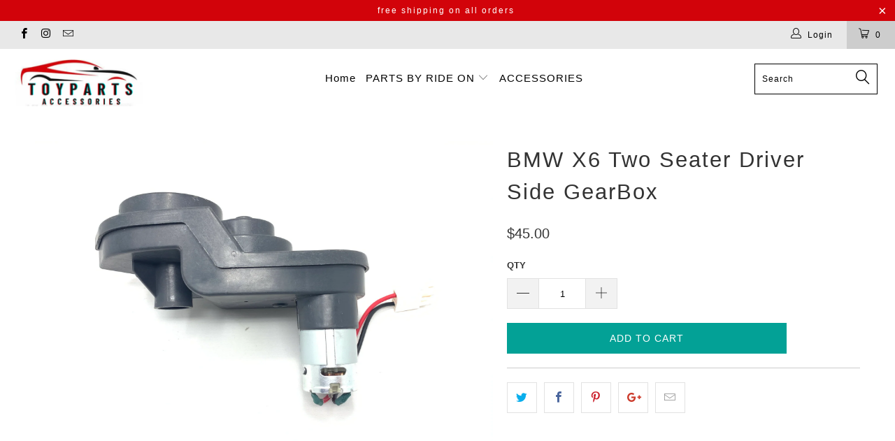

--- FILE ---
content_type: text/html; charset=utf-8
request_url: https://toypartsaccessories.com/products/bmw-x6-two-seater-driver-side-gearbox
body_size: 35692
content:


 <!DOCTYPE html>
<!--[if lt IE 7 ]><html class="ie ie6" lang="en"> <![endif]-->
<!--[if IE 7 ]><html class="ie ie7" lang="en"> <![endif]-->
<!--[if IE 8 ]><html class="ie ie8" lang="en"> <![endif]-->
<!--[if IE 9 ]><html class="ie ie9" lang="en"> <![endif]-->
<!--[if (gte IE 10)|!(IE)]><!--><html lang="en"> <!--<![endif]--> <head>
               
                
<meta name="description" content=""> <meta charset="utf-8"> <meta http-equiv="cleartype" content="on"> <meta name="robots" content="index,follow"> <!-- Custom Fonts --> <!-- Stylesheets for Turbo 3.0.4 --> <link href="//toypartsaccessories.com/cdn/shop/t/4/assets/styles.scss.css?v=104548697488009726691742410222" rel="stylesheet" type="text/css" media="all" /> <script>
      /*! lazysizes - v3.0.0 */
      !function(a,b){var c=b(a,a.document);a.lazySizes=c,"object"==typeof module&&module.exports&&(module.exports=c)}(window,function(a,b){"use strict";if(b.getElementsByClassName){var c,d=b.documentElement,e=a.Date,f=a.HTMLPictureElement,g="addEventListener",h="getAttribute",i=a[g],j=a.setTimeout,k=a.requestAnimationFrame||j,l=a.requestIdleCallback,m=/^picture$/i,n=["load","error","lazyincluded","_lazyloaded"],o={},p=Array.prototype.forEach,q=function(a,b){return o[b]||(o[b]=new RegExp("(\\s|^)"+b+"(\\s|$)")),o[b].test(a[h]("class")||"")&&o[b]},r=function(a,b){q(a,b)||a.setAttribute("class",(a[h]("class")||"").trim()+" "+b)},s=function(a,b){var c;(c=q(a,b))&&a.setAttribute("class",(a[h]("class")||"").replace(c," "))},t=function(a,b,c){var d=c?g:"removeEventListener";c&&t(a,b),n.forEach(function(c){a[d](c,b)})},u=function(a,c,d,e,f){var g=b.createEvent("CustomEvent");return g.initCustomEvent(c,!e,!f,d||{}),a.dispatchEvent(g),g},v=function(b,d){var e;!f&&(e=a.picturefill||c.pf)?e({reevaluate:!0,elements:[b]}):d&&d.src&&(b.src=d.src)},w=function(a,b){return(getComputedStyle(a,null)||{})[b]},x=function(a,b,d){for(d=d||a.offsetWidth;d<c.minSize&&b&&!a._lazysizesWidth;)d=b.offsetWidth,b=b.parentNode;return d},y=function(){var a,c,d=[],e=[],f=d,g=function(){var b=f;for(f=d.length?e:d,a=!0,c=!1;b.length;)b.shift()();a=!1},h=function(d,e){a&&!e?d.apply(this,arguments):(f.push(d),c||(c=!0,(b.hidden?j:k)(g)))};return h._lsFlush=g,h}(),z=function(a,b){return b?function(){y(a)}:function(){var b=this,c=arguments;y(function(){a.apply(b,c)})}},A=function(a){var b,c=0,d=125,f=666,g=f,h=function(){b=!1,c=e.now(),a()},i=l?function(){l(h,{timeout:g}),g!==f&&(g=f)}:z(function(){j(h)},!0);return function(a){var f;(a=a===!0)&&(g=44),b||(b=!0,f=d-(e.now()-c),0>f&&(f=0),a||9>f&&l?i():j(i,f))}},B=function(a){var b,c,d=99,f=function(){b=null,a()},g=function(){var a=e.now()-c;d>a?j(g,d-a):(l||f)(f)};return function(){c=e.now(),b||(b=j(g,d))}},C=function(){var f,k,l,n,o,x,C,E,F,G,H,I,J,K,L,M=/^img$/i,N=/^iframe$/i,O="onscroll"in a&&!/glebot/.test(navigator.userAgent),P=0,Q=0,R=0,S=-1,T=function(a){R--,a&&a.target&&t(a.target,T),(!a||0>R||!a.target)&&(R=0)},U=function(a,c){var e,f=a,g="hidden"==w(b.body,"visibility")||"hidden"!=w(a,"visibility");for(F-=c,I+=c,G-=c,H+=c;g&&(f=f.offsetParent)&&f!=b.body&&f!=d;)g=(w(f,"opacity")||1)>0,g&&"visible"!=w(f,"overflow")&&(e=f.getBoundingClientRect(),g=H>e.left&&G<e.right&&I>e.top-1&&F<e.bottom+1);return g},V=function(){var a,e,g,i,j,m,n,p,q;if((o=c.loadMode)&&8>R&&(a=f.length)){e=0,S++,null==K&&("expand"in c||(c.expand=d.clientHeight>500&&d.clientWidth>500?500:370),J=c.expand,K=J*c.expFactor),K>Q&&1>R&&S>2&&o>2&&!b.hidden?(Q=K,S=0):Q=o>1&&S>1&&6>R?J:P;for(;a>e;e++)if(f[e]&&!f[e]._lazyRace)if(O)if((p=f[e][h]("data-expand"))&&(m=1*p)||(m=Q),q!==m&&(C=innerWidth+m*L,E=innerHeight+m,n=-1*m,q=m),g=f[e].getBoundingClientRect(),(I=g.bottom)>=n&&(F=g.top)<=E&&(H=g.right)>=n*L&&(G=g.left)<=C&&(I||H||G||F)&&(l&&3>R&&!p&&(3>o||4>S)||U(f[e],m))){if(ba(f[e]),j=!0,R>9)break}else!j&&l&&!i&&4>R&&4>S&&o>2&&(k[0]||c.preloadAfterLoad)&&(k[0]||!p&&(I||H||G||F||"auto"!=f[e][h](c.sizesAttr)))&&(i=k[0]||f[e]);else ba(f[e]);i&&!j&&ba(i)}},W=A(V),X=function(a){r(a.target,c.loadedClass),s(a.target,c.loadingClass),t(a.target,Z)},Y=z(X),Z=function(a){Y({target:a.target})},$=function(a,b){try{a.contentWindow.location.replace(b)}catch(c){a.src=b}},_=function(a){var b,d,e=a[h](c.srcsetAttr);(b=c.customMedia[a[h]("data-media")||a[h]("media")])&&a.setAttribute("media",b),e&&a.setAttribute("srcset",e),b&&(d=a.parentNode,d.insertBefore(a.cloneNode(),a),d.removeChild(a))},aa=z(function(a,b,d,e,f){var g,i,k,l,o,q;(o=u(a,"lazybeforeunveil",b)).defaultPrevented||(e&&(d?r(a,c.autosizesClass):a.setAttribute("sizes",e)),i=a[h](c.srcsetAttr),g=a[h](c.srcAttr),f&&(k=a.parentNode,l=k&&m.test(k.nodeName||"")),q=b.firesLoad||"src"in a&&(i||g||l),o={target:a},q&&(t(a,T,!0),clearTimeout(n),n=j(T,2500),r(a,c.loadingClass),t(a,Z,!0)),l&&p.call(k.getElementsByTagName("source"),_),i?a.setAttribute("srcset",i):g&&!l&&(N.test(a.nodeName)?$(a,g):a.src=g),(i||l)&&v(a,{src:g})),a._lazyRace&&delete a._lazyRace,s(a,c.lazyClass),y(function(){(!q||a.complete&&a.naturalWidth>1)&&(q?T(o):R--,X(o))},!0)}),ba=function(a){var b,d=M.test(a.nodeName),e=d&&(a[h](c.sizesAttr)||a[h]("sizes")),f="auto"==e;(!f&&l||!d||!a.src&&!a.srcset||a.complete||q(a,c.errorClass))&&(b=u(a,"lazyunveilread").detail,f&&D.updateElem(a,!0,a.offsetWidth),a._lazyRace=!0,R++,aa(a,b,f,e,d))},ca=function(){if(!l){if(e.now()-x<999)return void j(ca,999);var a=B(function(){c.loadMode=3,W()});l=!0,c.loadMode=3,W(),i("scroll",function(){3==c.loadMode&&(c.loadMode=2),a()},!0)}};return{_:function(){x=e.now(),f=b.getElementsByClassName(c.lazyClass),k=b.getElementsByClassName(c.lazyClass+" "+c.preloadClass),L=c.hFac,i("scroll",W,!0),i("resize",W,!0),a.MutationObserver?new MutationObserver(W).observe(d,{childList:!0,subtree:!0,attributes:!0}):(d[g]("DOMNodeInserted",W,!0),d[g]("DOMAttrModified",W,!0),setInterval(W,999)),i("hashchange",W,!0),["focus","mouseover","click","load","transitionend","animationend","webkitAnimationEnd"].forEach(function(a){b[g](a,W,!0)}),/d$|^c/.test(b.readyState)?ca():(i("load",ca),b[g]("DOMContentLoaded",W),j(ca,2e4)),f.length?(V(),y._lsFlush()):W()},checkElems:W,unveil:ba}}(),D=function(){var a,d=z(function(a,b,c,d){var e,f,g;if(a._lazysizesWidth=d,d+="px",a.setAttribute("sizes",d),m.test(b.nodeName||""))for(e=b.getElementsByTagName("source"),f=0,g=e.length;g>f;f++)e[f].setAttribute("sizes",d);c.detail.dataAttr||v(a,c.detail)}),e=function(a,b,c){var e,f=a.parentNode;f&&(c=x(a,f,c),e=u(a,"lazybeforesizes",{width:c,dataAttr:!!b}),e.defaultPrevented||(c=e.detail.width,c&&c!==a._lazysizesWidth&&d(a,f,e,c)))},f=function(){var b,c=a.length;if(c)for(b=0;c>b;b++)e(a[b])},g=B(f);return{_:function(){a=b.getElementsByClassName(c.autosizesClass),i("resize",g)},checkElems:g,updateElem:e}}(),E=function(){E.i||(E.i=!0,D._(),C._())};return function(){var b,d={lazyClass:"lazyload",loadedClass:"lazyloaded",loadingClass:"lazyloading",preloadClass:"lazypreload",errorClass:"lazyerror",autosizesClass:"lazyautosizes",srcAttr:"data-src",srcsetAttr:"data-srcset",sizesAttr:"data-sizes",minSize:40,customMedia:{},init:!0,expFactor:1.5,hFac:.8,loadMode:2};c=a.lazySizesConfig||a.lazysizesConfig||{};for(b in d)b in c||(c[b]=d[b]);a.lazySizesConfig=c,j(function(){c.init&&E()})}(),{cfg:c,autoSizer:D,loader:C,init:E,uP:v,aC:r,rC:s,hC:q,fire:u,gW:x,rAF:y}}});</script>

    
    
<!-- Added by AVADA SEO Suite -->


<!-- /Added by AVADA SEO Suite -->
<title>BMW X6 Two Seater Driver Side GearBox - Toypartsnaccessories</title>

    

    

<meta name="author" content="Toypartsnaccessories">
<meta property="og:url" content="https://toypartsaccessories.com/products/bmw-x6-two-seater-driver-side-gearbox">
<meta property="og:site_name" content="Toypartsnaccessories"> <meta property="og:type" content="product"> <meta property="og:title" content="BMW X6 Two Seater Driver Side GearBox"> <meta property="og:image" content="http://toypartsaccessories.com/cdn/shop/products/64710BBE-5E1C-4721-BA4B-7831A9F13D3E_600x.jpg?v=1603983392"> <meta property="og:image:secure_url" content="https://toypartsaccessories.com/cdn/shop/products/64710BBE-5E1C-4721-BA4B-7831A9F13D3E_600x.jpg?v=1603983392"> <meta property="og:image" content="http://toypartsaccessories.com/cdn/shop/products/DABFECC7-2E5C-4C7C-84C1-0D3C8A0F226D_600x.jpg?v=1603983392"> <meta property="og:image:secure_url" content="https://toypartsaccessories.com/cdn/shop/products/DABFECC7-2E5C-4C7C-84C1-0D3C8A0F226D_600x.jpg?v=1603983392"> <meta property="og:price:amount" content="45.00"> <meta property="og:price:currency" content="USD">





<meta name="twitter:card" content="summary"> <meta name="twitter:title" content="BMW X6 Two Seater Driver Side GearBox"> <meta name="twitter:description" content=""> <meta name="twitter:image" content="https://toypartsaccessories.com/cdn/shop/products/64710BBE-5E1C-4721-BA4B-7831A9F13D3E_240x.jpg?v=1603983392"> <meta name="twitter:image:width" content="240"> <meta name="twitter:image:height" content="240"> <!-- Mobile Specific Metas --> <meta name="HandheldFriendly" content="True"> <meta name="MobileOptimized" content="320"> <meta name="viewport" content="width=device-width,initial-scale=1"> <meta name="theme-color" content="#ffffff"> <link rel="shortcut icon" type="image/x-icon" href="//toypartsaccessories.com/cdn/shop/files/toyparts_4_32x32.png?v=1614301708"> <link rel="canonical" href="https://toypartsaccessories.com/products/bmw-x6-two-seater-driver-side-gearbox" /> <script>window.performance && window.performance.mark && window.performance.mark('shopify.content_for_header.start');</script><meta name="google-site-verification" content="99kwMTIcN1wRkv3hpsHis1VpUS2Dv7zrs28F08JKYKI">
<meta id="shopify-digital-wallet" name="shopify-digital-wallet" content="/46071742622/digital_wallets/dialog">
<meta name="shopify-checkout-api-token" content="7c28384597bc150e3695978886ca2117">
<link rel="alternate" type="application/json+oembed" href="https://toypartsaccessories.com/products/bmw-x6-two-seater-driver-side-gearbox.oembed">
<script async="async" src="/checkouts/internal/preloads.js?locale=en-US"></script>
<link rel="preconnect" href="https://shop.app" crossorigin="anonymous">
<script async="async" src="https://shop.app/checkouts/internal/preloads.js?locale=en-US&shop_id=46071742622" crossorigin="anonymous"></script>
<script id="apple-pay-shop-capabilities" type="application/json">{"shopId":46071742622,"countryCode":"US","currencyCode":"USD","merchantCapabilities":["supports3DS"],"merchantId":"gid:\/\/shopify\/Shop\/46071742622","merchantName":"Toypartsnaccessories","requiredBillingContactFields":["postalAddress","email","phone"],"requiredShippingContactFields":["postalAddress","email","phone"],"shippingType":"shipping","supportedNetworks":["visa","masterCard","amex","discover","elo","jcb"],"total":{"type":"pending","label":"Toypartsnaccessories","amount":"1.00"},"shopifyPaymentsEnabled":true,"supportsSubscriptions":true}</script>
<script id="shopify-features" type="application/json">{"accessToken":"7c28384597bc150e3695978886ca2117","betas":["rich-media-storefront-analytics"],"domain":"toypartsaccessories.com","predictiveSearch":true,"shopId":46071742622,"locale":"en"}</script>
<script>var Shopify = Shopify || {};
Shopify.shop = "toypartsnaccessories.myshopify.com";
Shopify.locale = "en";
Shopify.currency = {"active":"USD","rate":"1.0"};
Shopify.country = "US";
Shopify.theme = {"name":"Turbo-may-21-2018","id":108499107998,"schema_name":"Turbo","schema_version":"3.0.4","theme_store_id":null,"role":"main"};
Shopify.theme.handle = "null";
Shopify.theme.style = {"id":null,"handle":null};
Shopify.cdnHost = "toypartsaccessories.com/cdn";
Shopify.routes = Shopify.routes || {};
Shopify.routes.root = "/";</script>
<script type="module">!function(o){(o.Shopify=o.Shopify||{}).modules=!0}(window);</script>
<script>!function(o){function n(){var o=[];function n(){o.push(Array.prototype.slice.apply(arguments))}return n.q=o,n}var t=o.Shopify=o.Shopify||{};t.loadFeatures=n(),t.autoloadFeatures=n()}(window);</script>
<script>
  window.ShopifyPay = window.ShopifyPay || {};
  window.ShopifyPay.apiHost = "shop.app\/pay";
  window.ShopifyPay.redirectState = null;
</script>
<script id="shop-js-analytics" type="application/json">{"pageType":"product"}</script>
<script defer="defer" async type="module" src="//toypartsaccessories.com/cdn/shopifycloud/shop-js/modules/v2/client.init-shop-cart-sync_BT-GjEfc.en.esm.js"></script>
<script defer="defer" async type="module" src="//toypartsaccessories.com/cdn/shopifycloud/shop-js/modules/v2/chunk.common_D58fp_Oc.esm.js"></script>
<script defer="defer" async type="module" src="//toypartsaccessories.com/cdn/shopifycloud/shop-js/modules/v2/chunk.modal_xMitdFEc.esm.js"></script>
<script type="module">
  await import("//toypartsaccessories.com/cdn/shopifycloud/shop-js/modules/v2/client.init-shop-cart-sync_BT-GjEfc.en.esm.js");
await import("//toypartsaccessories.com/cdn/shopifycloud/shop-js/modules/v2/chunk.common_D58fp_Oc.esm.js");
await import("//toypartsaccessories.com/cdn/shopifycloud/shop-js/modules/v2/chunk.modal_xMitdFEc.esm.js");

  window.Shopify.SignInWithShop?.initShopCartSync?.({"fedCMEnabled":true,"windoidEnabled":true});

</script>
<script>
  window.Shopify = window.Shopify || {};
  if (!window.Shopify.featureAssets) window.Shopify.featureAssets = {};
  window.Shopify.featureAssets['shop-js'] = {"shop-cart-sync":["modules/v2/client.shop-cart-sync_DZOKe7Ll.en.esm.js","modules/v2/chunk.common_D58fp_Oc.esm.js","modules/v2/chunk.modal_xMitdFEc.esm.js"],"init-fed-cm":["modules/v2/client.init-fed-cm_B6oLuCjv.en.esm.js","modules/v2/chunk.common_D58fp_Oc.esm.js","modules/v2/chunk.modal_xMitdFEc.esm.js"],"shop-cash-offers":["modules/v2/client.shop-cash-offers_D2sdYoxE.en.esm.js","modules/v2/chunk.common_D58fp_Oc.esm.js","modules/v2/chunk.modal_xMitdFEc.esm.js"],"shop-login-button":["modules/v2/client.shop-login-button_QeVjl5Y3.en.esm.js","modules/v2/chunk.common_D58fp_Oc.esm.js","modules/v2/chunk.modal_xMitdFEc.esm.js"],"pay-button":["modules/v2/client.pay-button_DXTOsIq6.en.esm.js","modules/v2/chunk.common_D58fp_Oc.esm.js","modules/v2/chunk.modal_xMitdFEc.esm.js"],"shop-button":["modules/v2/client.shop-button_DQZHx9pm.en.esm.js","modules/v2/chunk.common_D58fp_Oc.esm.js","modules/v2/chunk.modal_xMitdFEc.esm.js"],"avatar":["modules/v2/client.avatar_BTnouDA3.en.esm.js"],"init-windoid":["modules/v2/client.init-windoid_CR1B-cfM.en.esm.js","modules/v2/chunk.common_D58fp_Oc.esm.js","modules/v2/chunk.modal_xMitdFEc.esm.js"],"init-shop-for-new-customer-accounts":["modules/v2/client.init-shop-for-new-customer-accounts_C_vY_xzh.en.esm.js","modules/v2/client.shop-login-button_QeVjl5Y3.en.esm.js","modules/v2/chunk.common_D58fp_Oc.esm.js","modules/v2/chunk.modal_xMitdFEc.esm.js"],"init-shop-email-lookup-coordinator":["modules/v2/client.init-shop-email-lookup-coordinator_BI7n9ZSv.en.esm.js","modules/v2/chunk.common_D58fp_Oc.esm.js","modules/v2/chunk.modal_xMitdFEc.esm.js"],"init-shop-cart-sync":["modules/v2/client.init-shop-cart-sync_BT-GjEfc.en.esm.js","modules/v2/chunk.common_D58fp_Oc.esm.js","modules/v2/chunk.modal_xMitdFEc.esm.js"],"shop-toast-manager":["modules/v2/client.shop-toast-manager_DiYdP3xc.en.esm.js","modules/v2/chunk.common_D58fp_Oc.esm.js","modules/v2/chunk.modal_xMitdFEc.esm.js"],"init-customer-accounts":["modules/v2/client.init-customer-accounts_D9ZNqS-Q.en.esm.js","modules/v2/client.shop-login-button_QeVjl5Y3.en.esm.js","modules/v2/chunk.common_D58fp_Oc.esm.js","modules/v2/chunk.modal_xMitdFEc.esm.js"],"init-customer-accounts-sign-up":["modules/v2/client.init-customer-accounts-sign-up_iGw4briv.en.esm.js","modules/v2/client.shop-login-button_QeVjl5Y3.en.esm.js","modules/v2/chunk.common_D58fp_Oc.esm.js","modules/v2/chunk.modal_xMitdFEc.esm.js"],"shop-follow-button":["modules/v2/client.shop-follow-button_CqMgW2wH.en.esm.js","modules/v2/chunk.common_D58fp_Oc.esm.js","modules/v2/chunk.modal_xMitdFEc.esm.js"],"checkout-modal":["modules/v2/client.checkout-modal_xHeaAweL.en.esm.js","modules/v2/chunk.common_D58fp_Oc.esm.js","modules/v2/chunk.modal_xMitdFEc.esm.js"],"shop-login":["modules/v2/client.shop-login_D91U-Q7h.en.esm.js","modules/v2/chunk.common_D58fp_Oc.esm.js","modules/v2/chunk.modal_xMitdFEc.esm.js"],"lead-capture":["modules/v2/client.lead-capture_BJmE1dJe.en.esm.js","modules/v2/chunk.common_D58fp_Oc.esm.js","modules/v2/chunk.modal_xMitdFEc.esm.js"],"payment-terms":["modules/v2/client.payment-terms_Ci9AEqFq.en.esm.js","modules/v2/chunk.common_D58fp_Oc.esm.js","modules/v2/chunk.modal_xMitdFEc.esm.js"]};
</script>
<script>(function() {
  var isLoaded = false;
  function asyncLoad() {
    if (isLoaded) return;
    isLoaded = true;
    var urls = ["https:\/\/cdn.shopify.com\/s\/files\/1\/0184\/4255\/1360\/files\/quicklink.min.js?v=1593142354\u0026shop=toypartsnaccessories.myshopify.com"];
    for (var i = 0; i <urls.length; i++) {
      var s = document.createElement('script');
      s.type = 'text/javascript';
      s.async = true;
      s.src = urls[i];
      var x = document.getElementsByTagName('script')[0];
      x.parentNode.insertBefore(s, x);
    }
  };
  if(window.attachEvent) {
    window.attachEvent('onload', asyncLoad);
  } else {
    window.addEventListener('load', asyncLoad, false);
  }
})();</script>
<script id="__st">var __st={"a":46071742622,"offset":-28800,"reqid":"5244f2a4-2a59-405a-9c3c-545145321a83-1769395853","pageurl":"toypartsaccessories.com\/products\/bmw-x6-two-seater-driver-side-gearbox","u":"a3e018122754","p":"product","rtyp":"product","rid":5854146560158};</script>
<script>window.ShopifyPaypalV4VisibilityTracking = true;</script>
<script id="captcha-bootstrap">!function(){'use strict';const t='contact',e='account',n='new_comment',o=[[t,t],['blogs',n],['comments',n],[t,'customer']],c=[[e,'customer_login'],[e,'guest_login'],[e,'recover_customer_password'],[e,'create_customer']],r=t=>t.map((([t,e])=>`form[action*='/${t}']:not([data-nocaptcha='true']) input[name='form_type'][value='${e}']`)).join(','),a=t=>()=>t?[...document.querySelectorAll(t)].map((t=>t.form)):[];function s(){const t=[...o],e=r(t);return a(e)}const i='password',u='form_key',d=['recaptcha-v3-token','g-recaptcha-response','h-captcha-response',i],f=()=>{try{return window.sessionStorage}catch{return}},m='__shopify_v',_=t=>t.elements[u];function p(t,e,n=!1){try{const o=window.sessionStorage,c=JSON.parse(o.getItem(e)),{data:r}=function(t){const{data:e,action:n}=t;return t[m]||n?{data:e,action:n}:{data:t,action:n}}(c);for(const[e,n]of Object.entries(r))t.elements[e]&&(t.elements[e].value=n);n&&o.removeItem(e)}catch(o){console.error('form repopulation failed',{error:o})}}const l='form_type',E='cptcha';function T(t){t.dataset[E]=!0}const w=window,h=w.document,L='Shopify',v='ce_forms',y='captcha';let A=!1;((t,e)=>{const n=(g='f06e6c50-85a8-45c8-87d0-21a2b65856fe',I='https://cdn.shopify.com/shopifycloud/storefront-forms-hcaptcha/ce_storefront_forms_captcha_hcaptcha.v1.5.2.iife.js',D={infoText:'Protected by hCaptcha',privacyText:'Privacy',termsText:'Terms'},(t,e,n)=>{const o=w[L][v],c=o.bindForm;if(c)return c(t,g,e,D).then(n);var r;o.q.push([[t,g,e,D],n]),r=I,A||(h.body.append(Object.assign(h.createElement('script'),{id:'captcha-provider',async:!0,src:r})),A=!0)});var g,I,D;w[L]=w[L]||{},w[L][v]=w[L][v]||{},w[L][v].q=[],w[L][y]=w[L][y]||{},w[L][y].protect=function(t,e){n(t,void 0,e),T(t)},Object.freeze(w[L][y]),function(t,e,n,w,h,L){const[v,y,A,g]=function(t,e,n){const i=e?o:[],u=t?c:[],d=[...i,...u],f=r(d),m=r(i),_=r(d.filter((([t,e])=>n.includes(e))));return[a(f),a(m),a(_),s()]}(w,h,L),I=t=>{const e=t.target;return e instanceof HTMLFormElement?e:e&&e.form},D=t=>v().includes(t);t.addEventListener('submit',(t=>{const e=I(t);if(!e)return;const n=D(e)&&!e.dataset.hcaptchaBound&&!e.dataset.recaptchaBound,o=_(e),c=g().includes(e)&&(!o||!o.value);(n||c)&&t.preventDefault(),c&&!n&&(function(t){try{if(!f())return;!function(t){const e=f();if(!e)return;const n=_(t);if(!n)return;const o=n.value;o&&e.removeItem(o)}(t);const e=Array.from(Array(32),(()=>Math.random().toString(36)[2])).join('');!function(t,e){_(t)||t.append(Object.assign(document.createElement('input'),{type:'hidden',name:u})),t.elements[u].value=e}(t,e),function(t,e){const n=f();if(!n)return;const o=[...t.querySelectorAll(`input[type='${i}']`)].map((({name:t})=>t)),c=[...d,...o],r={};for(const[a,s]of new FormData(t).entries())c.includes(a)||(r[a]=s);n.setItem(e,JSON.stringify({[m]:1,action:t.action,data:r}))}(t,e)}catch(e){console.error('failed to persist form',e)}}(e),e.submit())}));const S=(t,e)=>{t&&!t.dataset[E]&&(n(t,e.some((e=>e===t))),T(t))};for(const o of['focusin','change'])t.addEventListener(o,(t=>{const e=I(t);D(e)&&S(e,y())}));const B=e.get('form_key'),M=e.get(l),P=B&&M;t.addEventListener('DOMContentLoaded',(()=>{const t=y();if(P)for(const e of t)e.elements[l].value===M&&p(e,B);[...new Set([...A(),...v().filter((t=>'true'===t.dataset.shopifyCaptcha))])].forEach((e=>S(e,t)))}))}(h,new URLSearchParams(w.location.search),n,t,e,['guest_login'])})(!0,!0)}();</script>
<script integrity="sha256-4kQ18oKyAcykRKYeNunJcIwy7WH5gtpwJnB7kiuLZ1E=" data-source-attribution="shopify.loadfeatures" defer="defer" src="//toypartsaccessories.com/cdn/shopifycloud/storefront/assets/storefront/load_feature-a0a9edcb.js" crossorigin="anonymous"></script>
<script crossorigin="anonymous" defer="defer" src="//toypartsaccessories.com/cdn/shopifycloud/storefront/assets/shopify_pay/storefront-65b4c6d7.js?v=20250812"></script>
<script data-source-attribution="shopify.dynamic_checkout.dynamic.init">var Shopify=Shopify||{};Shopify.PaymentButton=Shopify.PaymentButton||{isStorefrontPortableWallets:!0,init:function(){window.Shopify.PaymentButton.init=function(){};var t=document.createElement("script");t.src="https://toypartsaccessories.com/cdn/shopifycloud/portable-wallets/latest/portable-wallets.en.js",t.type="module",document.head.appendChild(t)}};
</script>
<script data-source-attribution="shopify.dynamic_checkout.buyer_consent">
  function portableWalletsHideBuyerConsent(e){var t=document.getElementById("shopify-buyer-consent"),n=document.getElementById("shopify-subscription-policy-button");t&&n&&(t.classList.add("hidden"),t.setAttribute("aria-hidden","true"),n.removeEventListener("click",e))}function portableWalletsShowBuyerConsent(e){var t=document.getElementById("shopify-buyer-consent"),n=document.getElementById("shopify-subscription-policy-button");t&&n&&(t.classList.remove("hidden"),t.removeAttribute("aria-hidden"),n.addEventListener("click",e))}window.Shopify?.PaymentButton&&(window.Shopify.PaymentButton.hideBuyerConsent=portableWalletsHideBuyerConsent,window.Shopify.PaymentButton.showBuyerConsent=portableWalletsShowBuyerConsent);
</script>
<script data-source-attribution="shopify.dynamic_checkout.cart.bootstrap">document.addEventListener("DOMContentLoaded",(function(){function t(){return document.querySelector("shopify-accelerated-checkout-cart, shopify-accelerated-checkout")}if(t())Shopify.PaymentButton.init();else{new MutationObserver((function(e,n){t()&&(Shopify.PaymentButton.init(),n.disconnect())})).observe(document.body,{childList:!0,subtree:!0})}}));
</script>
<link id="shopify-accelerated-checkout-styles" rel="stylesheet" media="screen" href="https://toypartsaccessories.com/cdn/shopifycloud/portable-wallets/latest/accelerated-checkout-backwards-compat.css" crossorigin="anonymous">
<style id="shopify-accelerated-checkout-cart">
        #shopify-buyer-consent {
  margin-top: 1em;
  display: inline-block;
  width: 100%;
}

#shopify-buyer-consent.hidden {
  display: none;
}

#shopify-subscription-policy-button {
  background: none;
  border: none;
  padding: 0;
  text-decoration: underline;
  font-size: inherit;
  cursor: pointer;
}

#shopify-subscription-policy-button::before {
  box-shadow: none;
}

      </style>

<script>window.performance && window.performance.mark && window.performance.mark('shopify.content_for_header.end');</script>
    
<!-- Start of Judge.me Core -->
<link rel="dns-prefetch" href="https://cdn.judge.me/">
<script data-cfasync='false' class='jdgm-settings-script'>window.jdgmSettings={"pagination":5,"disable_web_reviews":false,"badge_no_review_text":"No reviews","badge_n_reviews_text":"{{ n }} review/reviews","hide_badge_preview_if_no_reviews":true,"badge_hide_text":false,"enforce_center_preview_badge":false,"widget_title":"Customer Reviews","widget_open_form_text":"Write a review","widget_close_form_text":"Cancel review","widget_refresh_page_text":"Refresh page","widget_summary_text":"Based on {{ number_of_reviews }} review/reviews","widget_no_review_text":"Be the first to write a review","widget_name_field_text":"Display name","widget_verified_name_field_text":"Verified Name (public)","widget_name_placeholder_text":"Display name","widget_required_field_error_text":"This field is required.","widget_email_field_text":"Email address","widget_verified_email_field_text":"Verified Email (private, can not be edited)","widget_email_placeholder_text":"Your email address","widget_email_field_error_text":"Please enter a valid email address.","widget_rating_field_text":"Rating","widget_review_title_field_text":"Review Title","widget_review_title_placeholder_text":"Give your review a title","widget_review_body_field_text":"Review content","widget_review_body_placeholder_text":"Start writing here...","widget_pictures_field_text":"Picture/Video (optional)","widget_submit_review_text":"Submit Review","widget_submit_verified_review_text":"Submit Verified Review","widget_submit_success_msg_with_auto_publish":"Thank you! Please refresh the page in a few moments to see your review. You can remove or edit your review by logging into \u003ca href='https://judge.me/login' target='_blank' rel='nofollow noopener'\u003eJudge.me\u003c/a\u003e","widget_submit_success_msg_no_auto_publish":"Thank you! Your review will be published as soon as it is approved by the shop admin. You can remove or edit your review by logging into \u003ca href='https://judge.me/login' target='_blank' rel='nofollow noopener'\u003eJudge.me\u003c/a\u003e","widget_show_default_reviews_out_of_total_text":"Showing {{ n_reviews_shown }} out of {{ n_reviews }} reviews.","widget_show_all_link_text":"Show all","widget_show_less_link_text":"Show less","widget_author_said_text":"{{ reviewer_name }} said:","widget_days_text":"{{ n }} days ago","widget_weeks_text":"{{ n }} week/weeks ago","widget_months_text":"{{ n }} month/months ago","widget_years_text":"{{ n }} year/years ago","widget_yesterday_text":"Yesterday","widget_today_text":"Today","widget_replied_text":"\u003e\u003e {{ shop_name }} replied:","widget_read_more_text":"Read more","widget_reviewer_name_as_initial":"","widget_rating_filter_color":"#fbcd0a","widget_rating_filter_see_all_text":"See all reviews","widget_sorting_most_recent_text":"Most Recent","widget_sorting_highest_rating_text":"Highest Rating","widget_sorting_lowest_rating_text":"Lowest Rating","widget_sorting_with_pictures_text":"Only Pictures","widget_sorting_most_helpful_text":"Most Helpful","widget_open_question_form_text":"Ask a question","widget_reviews_subtab_text":"Reviews","widget_questions_subtab_text":"Questions","widget_question_label_text":"Question","widget_answer_label_text":"Answer","widget_question_placeholder_text":"Write your question here","widget_submit_question_text":"Submit Question","widget_question_submit_success_text":"Thank you for your question! We will notify you once it gets answered.","verified_badge_text":"Verified","verified_badge_bg_color":"","verified_badge_text_color":"","verified_badge_placement":"left-of-reviewer-name","widget_review_max_height":"","widget_hide_border":false,"widget_social_share":false,"widget_thumb":false,"widget_review_location_show":false,"widget_location_format":"","all_reviews_include_out_of_store_products":true,"all_reviews_out_of_store_text":"(out of store)","all_reviews_pagination":100,"all_reviews_product_name_prefix_text":"about","enable_review_pictures":false,"enable_question_anwser":false,"widget_theme":"default","review_date_format":"mm/dd/yyyy","default_sort_method":"most-recent","widget_product_reviews_subtab_text":"Product Reviews","widget_shop_reviews_subtab_text":"Shop Reviews","widget_other_products_reviews_text":"Reviews for other products","widget_store_reviews_subtab_text":"Store reviews","widget_no_store_reviews_text":"This store hasn't received any reviews yet","widget_web_restriction_product_reviews_text":"This product hasn't received any reviews yet","widget_no_items_text":"No items found","widget_show_more_text":"Show more","widget_write_a_store_review_text":"Write a Store Review","widget_other_languages_heading":"Reviews in Other Languages","widget_translate_review_text":"Translate review to {{ language }}","widget_translating_review_text":"Translating...","widget_show_original_translation_text":"Show original ({{ language }})","widget_translate_review_failed_text":"Review couldn't be translated.","widget_translate_review_retry_text":"Retry","widget_translate_review_try_again_later_text":"Try again later","show_product_url_for_grouped_product":false,"widget_sorting_pictures_first_text":"Pictures First","show_pictures_on_all_rev_page_mobile":false,"show_pictures_on_all_rev_page_desktop":false,"floating_tab_hide_mobile_install_preference":false,"floating_tab_button_name":"★ Reviews","floating_tab_title":"Let customers speak for us","floating_tab_button_color":"","floating_tab_button_background_color":"","floating_tab_url":"","floating_tab_url_enabled":false,"floating_tab_tab_style":"text","all_reviews_text_badge_text":"Customers rate us {{ shop.metafields.judgeme.all_reviews_rating | round: 1 }}/5 based on {{ shop.metafields.judgeme.all_reviews_count }} reviews.","all_reviews_text_badge_text_branded_style":"{{ shop.metafields.judgeme.all_reviews_rating | round: 1 }} out of 5 stars based on {{ shop.metafields.judgeme.all_reviews_count }} reviews","is_all_reviews_text_badge_a_link":false,"show_stars_for_all_reviews_text_badge":false,"all_reviews_text_badge_url":"","all_reviews_text_style":"text","all_reviews_text_color_style":"judgeme_brand_color","all_reviews_text_color":"#108474","all_reviews_text_show_jm_brand":true,"featured_carousel_show_header":true,"featured_carousel_title":"customers reviews","testimonials_carousel_title":"Customers are saying","videos_carousel_title":"Real customer stories","cards_carousel_title":"Customers are saying","featured_carousel_count_text":"from {{ n }} reviews","featured_carousel_add_link_to_all_reviews_page":false,"featured_carousel_url":"","featured_carousel_show_images":true,"featured_carousel_autoslide_interval":5,"featured_carousel_arrows_on_the_sides":true,"featured_carousel_height":250,"featured_carousel_width":80,"featured_carousel_image_size":0,"featured_carousel_image_height":250,"featured_carousel_arrow_color":"#c6c1c1","verified_count_badge_style":"vintage","verified_count_badge_orientation":"horizontal","verified_count_badge_color_style":"judgeme_brand_color","verified_count_badge_color":"#108474","is_verified_count_badge_a_link":false,"verified_count_badge_url":"","verified_count_badge_show_jm_brand":true,"widget_rating_preset_default":5,"widget_first_sub_tab":"product-reviews","widget_show_histogram":true,"widget_histogram_use_custom_color":false,"widget_pagination_use_custom_color":false,"widget_star_use_custom_color":false,"widget_verified_badge_use_custom_color":false,"widget_write_review_use_custom_color":false,"picture_reminder_submit_button":"Upload Pictures","enable_review_videos":false,"mute_video_by_default":false,"widget_sorting_videos_first_text":"Videos First","widget_review_pending_text":"Pending","featured_carousel_items_for_large_screen":3,"social_share_options_order":"Facebook,Twitter","remove_microdata_snippet":false,"disable_json_ld":false,"enable_json_ld_products":false,"preview_badge_show_question_text":false,"preview_badge_no_question_text":"No questions","preview_badge_n_question_text":"{{ number_of_questions }} question/questions","qa_badge_show_icon":false,"qa_badge_position":"same-row","remove_judgeme_branding":false,"widget_add_search_bar":false,"widget_search_bar_placeholder":"Search","widget_sorting_verified_only_text":"Verified only","featured_carousel_theme":"card","featured_carousel_show_rating":true,"featured_carousel_show_title":true,"featured_carousel_show_body":true,"featured_carousel_show_date":false,"featured_carousel_show_reviewer":true,"featured_carousel_show_product":false,"featured_carousel_header_background_color":"#108474","featured_carousel_header_text_color":"#ffffff","featured_carousel_name_product_separator":"reviewed","featured_carousel_full_star_background":"#e2af06","featured_carousel_empty_star_background":"#ffffff","featured_carousel_vertical_theme_background":"#f9fafb","featured_carousel_verified_badge_enable":false,"featured_carousel_verified_badge_color":"#108474","featured_carousel_border_style":"round","featured_carousel_review_line_length_limit":3,"featured_carousel_more_reviews_button_text":"Read more reviews","featured_carousel_view_product_button_text":"View product","all_reviews_page_load_reviews_on":"scroll","all_reviews_page_load_more_text":"Load More Reviews","disable_fb_tab_reviews":false,"enable_ajax_cdn_cache":false,"widget_public_name_text":"displayed publicly like","default_reviewer_name":"John Smith","default_reviewer_name_has_non_latin":true,"widget_reviewer_anonymous":"Anonymous","medals_widget_title":"Judge.me Review Medals","medals_widget_background_color":"#f9fafb","medals_widget_position":"footer_all_pages","medals_widget_border_color":"#f9fafb","medals_widget_verified_text_position":"left","medals_widget_use_monochromatic_version":false,"medals_widget_elements_color":"#108474","show_reviewer_avatar":true,"widget_invalid_yt_video_url_error_text":"Not a YouTube video URL","widget_max_length_field_error_text":"Please enter no more than {0} characters.","widget_show_country_flag":false,"widget_show_collected_via_shop_app":true,"widget_verified_by_shop_badge_style":"light","widget_verified_by_shop_text":"Verified by Shop","widget_show_photo_gallery":false,"widget_load_with_code_splitting":true,"widget_ugc_install_preference":false,"widget_ugc_title":"Made by us, Shared by you","widget_ugc_subtitle":"Tag us to see your picture featured in our page","widget_ugc_arrows_color":"#ffffff","widget_ugc_primary_button_text":"Buy Now","widget_ugc_primary_button_background_color":"#108474","widget_ugc_primary_button_text_color":"#ffffff","widget_ugc_primary_button_border_width":"0","widget_ugc_primary_button_border_style":"none","widget_ugc_primary_button_border_color":"#108474","widget_ugc_primary_button_border_radius":"25","widget_ugc_secondary_button_text":"Load More","widget_ugc_secondary_button_background_color":"#ffffff","widget_ugc_secondary_button_text_color":"#108474","widget_ugc_secondary_button_border_width":"2","widget_ugc_secondary_button_border_style":"solid","widget_ugc_secondary_button_border_color":"#108474","widget_ugc_secondary_button_border_radius":"25","widget_ugc_reviews_button_text":"View Reviews","widget_ugc_reviews_button_background_color":"#ffffff","widget_ugc_reviews_button_text_color":"#108474","widget_ugc_reviews_button_border_width":"2","widget_ugc_reviews_button_border_style":"solid","widget_ugc_reviews_button_border_color":"#108474","widget_ugc_reviews_button_border_radius":"25","widget_ugc_reviews_button_link_to":"judgeme-reviews-page","widget_ugc_show_post_date":true,"widget_ugc_max_width":"800","widget_rating_metafield_value_type":true,"widget_primary_color":"#108474","widget_enable_secondary_color":false,"widget_secondary_color":"#edf5f5","widget_summary_average_rating_text":"{{ average_rating }} out of 5","widget_media_grid_title":"Customer photos \u0026 videos","widget_media_grid_see_more_text":"See more","widget_round_style":false,"widget_show_product_medals":true,"widget_verified_by_judgeme_text":"Verified by Judge.me","widget_show_store_medals":true,"widget_verified_by_judgeme_text_in_store_medals":"Verified by Judge.me","widget_media_field_exceed_quantity_message":"Sorry, we can only accept {{ max_media }} for one review.","widget_media_field_exceed_limit_message":"{{ file_name }} is too large, please select a {{ media_type }} less than {{ size_limit }}MB.","widget_review_submitted_text":"Review Submitted!","widget_question_submitted_text":"Question Submitted!","widget_close_form_text_question":"Cancel","widget_write_your_answer_here_text":"Write your answer here","widget_enabled_branded_link":true,"widget_show_collected_by_judgeme":false,"widget_reviewer_name_color":"","widget_write_review_text_color":"","widget_write_review_bg_color":"","widget_collected_by_judgeme_text":"collected by Judge.me","widget_pagination_type":"standard","widget_load_more_text":"Load More","widget_load_more_color":"#108474","widget_full_review_text":"Full Review","widget_read_more_reviews_text":"Read More Reviews","widget_read_questions_text":"Read Questions","widget_questions_and_answers_text":"Questions \u0026 Answers","widget_verified_by_text":"Verified by","widget_verified_text":"Verified","widget_number_of_reviews_text":"{{ number_of_reviews }} reviews","widget_back_button_text":"Back","widget_next_button_text":"Next","widget_custom_forms_filter_button":"Filters","custom_forms_style":"vertical","widget_show_review_information":false,"how_reviews_are_collected":"How reviews are collected?","widget_show_review_keywords":false,"widget_gdpr_statement":"How we use your data: We'll only contact you about the review you left, and only if necessary. By submitting your review, you agree to Judge.me's \u003ca href='https://judge.me/terms' target='_blank' rel='nofollow noopener'\u003eterms\u003c/a\u003e, \u003ca href='https://judge.me/privacy' target='_blank' rel='nofollow noopener'\u003eprivacy\u003c/a\u003e and \u003ca href='https://judge.me/content-policy' target='_blank' rel='nofollow noopener'\u003econtent\u003c/a\u003e policies.","widget_multilingual_sorting_enabled":false,"widget_translate_review_content_enabled":false,"widget_translate_review_content_method":"manual","popup_widget_review_selection":"automatically_with_pictures","popup_widget_round_border_style":true,"popup_widget_show_title":true,"popup_widget_show_body":true,"popup_widget_show_reviewer":false,"popup_widget_show_product":true,"popup_widget_show_pictures":true,"popup_widget_use_review_picture":true,"popup_widget_show_on_home_page":true,"popup_widget_show_on_product_page":true,"popup_widget_show_on_collection_page":true,"popup_widget_show_on_cart_page":true,"popup_widget_position":"bottom_left","popup_widget_first_review_delay":5,"popup_widget_duration":5,"popup_widget_interval":5,"popup_widget_review_count":5,"popup_widget_hide_on_mobile":true,"review_snippet_widget_round_border_style":true,"review_snippet_widget_card_color":"#FFFFFF","review_snippet_widget_slider_arrows_background_color":"#FFFFFF","review_snippet_widget_slider_arrows_color":"#000000","review_snippet_widget_star_color":"#108474","show_product_variant":false,"all_reviews_product_variant_label_text":"Variant: ","widget_show_verified_branding":false,"widget_ai_summary_title":"Customers say","widget_ai_summary_disclaimer":"AI-powered review summary based on recent customer reviews","widget_show_ai_summary":false,"widget_show_ai_summary_bg":false,"widget_show_review_title_input":true,"redirect_reviewers_invited_via_email":"review_widget","request_store_review_after_product_review":false,"request_review_other_products_in_order":false,"review_form_color_scheme":"default","review_form_corner_style":"square","review_form_star_color":{},"review_form_text_color":"#333333","review_form_background_color":"#ffffff","review_form_field_background_color":"#fafafa","review_form_button_color":{},"review_form_button_text_color":"#ffffff","review_form_modal_overlay_color":"#000000","review_content_screen_title_text":"How would you rate this product?","review_content_introduction_text":"We would love it if you would share a bit about your experience.","store_review_form_title_text":"How would you rate this store?","store_review_form_introduction_text":"We would love it if you would share a bit about your experience.","show_review_guidance_text":true,"one_star_review_guidance_text":"Poor","five_star_review_guidance_text":"Great","customer_information_screen_title_text":"About you","customer_information_introduction_text":"Please tell us more about you.","custom_questions_screen_title_text":"Your experience in more detail","custom_questions_introduction_text":"Here are a few questions to help us understand more about your experience.","review_submitted_screen_title_text":"Thanks for your review!","review_submitted_screen_thank_you_text":"We are processing it and it will appear on the store soon.","review_submitted_screen_email_verification_text":"Please confirm your email by clicking the link we just sent you. This helps us keep reviews authentic.","review_submitted_request_store_review_text":"Would you like to share your experience of shopping with us?","review_submitted_review_other_products_text":"Would you like to review these products?","store_review_screen_title_text":"Would you like to share your experience of shopping with us?","store_review_introduction_text":"We value your feedback and use it to improve. Please share any thoughts or suggestions you have.","reviewer_media_screen_title_picture_text":"Share a picture","reviewer_media_introduction_picture_text":"Upload a photo to support your review.","reviewer_media_screen_title_video_text":"Share a video","reviewer_media_introduction_video_text":"Upload a video to support your review.","reviewer_media_screen_title_picture_or_video_text":"Share a picture or video","reviewer_media_introduction_picture_or_video_text":"Upload a photo or video to support your review.","reviewer_media_youtube_url_text":"Paste your Youtube URL here","advanced_settings_next_step_button_text":"Next","advanced_settings_close_review_button_text":"Close","modal_write_review_flow":false,"write_review_flow_required_text":"Required","write_review_flow_privacy_message_text":"We respect your privacy.","write_review_flow_anonymous_text":"Post review as anonymous","write_review_flow_visibility_text":"This won't be visible to other customers.","write_review_flow_multiple_selection_help_text":"Select as many as you like","write_review_flow_single_selection_help_text":"Select one option","write_review_flow_required_field_error_text":"This field is required","write_review_flow_invalid_email_error_text":"Please enter a valid email address","write_review_flow_max_length_error_text":"Max. {{ max_length }} characters.","write_review_flow_media_upload_text":"\u003cb\u003eClick to upload\u003c/b\u003e or drag and drop","write_review_flow_gdpr_statement":"We'll only contact you about your review if necessary. By submitting your review, you agree to our \u003ca href='https://judge.me/terms' target='_blank' rel='nofollow noopener'\u003eterms and conditions\u003c/a\u003e and \u003ca href='https://judge.me/privacy' target='_blank' rel='nofollow noopener'\u003eprivacy policy\u003c/a\u003e.","rating_only_reviews_enabled":false,"show_negative_reviews_help_screen":false,"new_review_flow_help_screen_rating_threshold":3,"negative_review_resolution_screen_title_text":"Tell us more","negative_review_resolution_text":"Your experience matters to us. If there were issues with your purchase, we're here to help. Feel free to reach out to us, we'd love the opportunity to make things right.","negative_review_resolution_button_text":"Contact us","negative_review_resolution_proceed_with_review_text":"Leave a review","negative_review_resolution_subject":"Issue with purchase from {{ shop_name }}.{{ order_name }}","preview_badge_collection_page_install_status":false,"widget_review_custom_css":"","preview_badge_custom_css":"","preview_badge_stars_count":"5-stars","featured_carousel_custom_css":"","floating_tab_custom_css":"","all_reviews_widget_custom_css":"","medals_widget_custom_css":"","verified_badge_custom_css":"","all_reviews_text_custom_css":"","transparency_badges_collected_via_store_invite":false,"transparency_badges_from_another_provider":false,"transparency_badges_collected_from_store_visitor":false,"transparency_badges_collected_by_verified_review_provider":false,"transparency_badges_earned_reward":false,"transparency_badges_collected_via_store_invite_text":"Review collected via store invitation","transparency_badges_from_another_provider_text":"Review collected from another provider","transparency_badges_collected_from_store_visitor_text":"Review collected from a store visitor","transparency_badges_written_in_google_text":"Review written in Google","transparency_badges_written_in_etsy_text":"Review written in Etsy","transparency_badges_written_in_shop_app_text":"Review written in Shop App","transparency_badges_earned_reward_text":"Review earned a reward for future purchase","product_review_widget_per_page":10,"widget_store_review_label_text":"Review about the store","checkout_comment_extension_title_on_product_page":"Customer Comments","checkout_comment_extension_num_latest_comment_show":5,"checkout_comment_extension_format":"name_and_timestamp","checkout_comment_customer_name":"last_initial","checkout_comment_comment_notification":true,"preview_badge_collection_page_install_preference":true,"preview_badge_home_page_install_preference":false,"preview_badge_product_page_install_preference":true,"review_widget_install_preference":"","review_carousel_install_preference":false,"floating_reviews_tab_install_preference":"none","verified_reviews_count_badge_install_preference":false,"all_reviews_text_install_preference":false,"review_widget_best_location":true,"judgeme_medals_install_preference":false,"review_widget_revamp_enabled":false,"review_widget_qna_enabled":false,"review_widget_header_theme":"minimal","review_widget_widget_title_enabled":true,"review_widget_header_text_size":"medium","review_widget_header_text_weight":"regular","review_widget_average_rating_style":"compact","review_widget_bar_chart_enabled":true,"review_widget_bar_chart_type":"numbers","review_widget_bar_chart_style":"standard","review_widget_expanded_media_gallery_enabled":false,"review_widget_reviews_section_theme":"standard","review_widget_image_style":"thumbnails","review_widget_review_image_ratio":"square","review_widget_stars_size":"medium","review_widget_verified_badge":"standard_text","review_widget_review_title_text_size":"medium","review_widget_review_text_size":"medium","review_widget_review_text_length":"medium","review_widget_number_of_columns_desktop":3,"review_widget_carousel_transition_speed":5,"review_widget_custom_questions_answers_display":"always","review_widget_button_text_color":"#FFFFFF","review_widget_text_color":"#000000","review_widget_lighter_text_color":"#7B7B7B","review_widget_corner_styling":"soft","review_widget_review_word_singular":"review","review_widget_review_word_plural":"reviews","review_widget_voting_label":"Helpful?","review_widget_shop_reply_label":"Reply from {{ shop_name }}:","review_widget_filters_title":"Filters","qna_widget_question_word_singular":"Question","qna_widget_question_word_plural":"Questions","qna_widget_answer_reply_label":"Answer from {{ answerer_name }}:","qna_content_screen_title_text":"Ask a question about this product","qna_widget_question_required_field_error_text":"Please enter your question.","qna_widget_flow_gdpr_statement":"We'll only contact you about your question if necessary. By submitting your question, you agree to our \u003ca href='https://judge.me/terms' target='_blank' rel='nofollow noopener'\u003eterms and conditions\u003c/a\u003e and \u003ca href='https://judge.me/privacy' target='_blank' rel='nofollow noopener'\u003eprivacy policy\u003c/a\u003e.","qna_widget_question_submitted_text":"Thanks for your question!","qna_widget_close_form_text_question":"Close","qna_widget_question_submit_success_text":"We’ll notify you by email when your question is answered.","all_reviews_widget_v2025_enabled":false,"all_reviews_widget_v2025_header_theme":"default","all_reviews_widget_v2025_widget_title_enabled":true,"all_reviews_widget_v2025_header_text_size":"medium","all_reviews_widget_v2025_header_text_weight":"regular","all_reviews_widget_v2025_average_rating_style":"compact","all_reviews_widget_v2025_bar_chart_enabled":true,"all_reviews_widget_v2025_bar_chart_type":"numbers","all_reviews_widget_v2025_bar_chart_style":"standard","all_reviews_widget_v2025_expanded_media_gallery_enabled":false,"all_reviews_widget_v2025_show_store_medals":true,"all_reviews_widget_v2025_show_photo_gallery":true,"all_reviews_widget_v2025_show_review_keywords":false,"all_reviews_widget_v2025_show_ai_summary":false,"all_reviews_widget_v2025_show_ai_summary_bg":false,"all_reviews_widget_v2025_add_search_bar":false,"all_reviews_widget_v2025_default_sort_method":"most-recent","all_reviews_widget_v2025_reviews_per_page":10,"all_reviews_widget_v2025_reviews_section_theme":"default","all_reviews_widget_v2025_image_style":"thumbnails","all_reviews_widget_v2025_review_image_ratio":"square","all_reviews_widget_v2025_stars_size":"medium","all_reviews_widget_v2025_verified_badge":"bold_badge","all_reviews_widget_v2025_review_title_text_size":"medium","all_reviews_widget_v2025_review_text_size":"medium","all_reviews_widget_v2025_review_text_length":"medium","all_reviews_widget_v2025_number_of_columns_desktop":3,"all_reviews_widget_v2025_carousel_transition_speed":5,"all_reviews_widget_v2025_custom_questions_answers_display":"always","all_reviews_widget_v2025_show_product_variant":false,"all_reviews_widget_v2025_show_reviewer_avatar":true,"all_reviews_widget_v2025_reviewer_name_as_initial":"","all_reviews_widget_v2025_review_location_show":false,"all_reviews_widget_v2025_location_format":"","all_reviews_widget_v2025_show_country_flag":false,"all_reviews_widget_v2025_verified_by_shop_badge_style":"light","all_reviews_widget_v2025_social_share":false,"all_reviews_widget_v2025_social_share_options_order":"Facebook,Twitter,LinkedIn,Pinterest","all_reviews_widget_v2025_pagination_type":"standard","all_reviews_widget_v2025_button_text_color":"#FFFFFF","all_reviews_widget_v2025_text_color":"#000000","all_reviews_widget_v2025_lighter_text_color":"#7B7B7B","all_reviews_widget_v2025_corner_styling":"soft","all_reviews_widget_v2025_title":"Customer reviews","all_reviews_widget_v2025_ai_summary_title":"Customers say about this store","all_reviews_widget_v2025_no_review_text":"Be the first to write a review","platform":"shopify","branding_url":"https://app.judge.me/reviews/stores/toypartsaccessories.com","branding_text":"Powered by Judge.me","locale":"en","reply_name":"Toypartsnaccessories","widget_version":"2.1","footer":true,"autopublish":true,"review_dates":true,"enable_custom_form":false,"shop_use_review_site":true,"shop_locale":"en","enable_multi_locales_translations":false,"show_review_title_input":true,"review_verification_email_status":"always","can_be_branded":false,"reply_name_text":"Toypartsnaccessories"};</script> <style class='jdgm-settings-style'>.jdgm-xx{left:0}.jdgm-histogram .jdgm-histogram__bar-content{background:#fbcd0a}.jdgm-histogram .jdgm-histogram__bar:after{background:#fbcd0a}.jdgm-prev-badge[data-average-rating='0.00']{display:none !important}.jdgm-author-all-initials{display:none !important}.jdgm-author-last-initial{display:none !important}.jdgm-rev-widg__title{visibility:hidden}.jdgm-rev-widg__summary-text{visibility:hidden}.jdgm-prev-badge__text{visibility:hidden}.jdgm-rev__replier:before{content:'Toypartsnaccessories'}.jdgm-rev__prod-link-prefix:before{content:'about'}.jdgm-rev__variant-label:before{content:'Variant: '}.jdgm-rev__out-of-store-text:before{content:'(out of store)'}@media only screen and (min-width: 768px){.jdgm-rev__pics .jdgm-rev_all-rev-page-picture-separator,.jdgm-rev__pics .jdgm-rev__product-picture{display:none}}@media only screen and (max-width: 768px){.jdgm-rev__pics .jdgm-rev_all-rev-page-picture-separator,.jdgm-rev__pics .jdgm-rev__product-picture{display:none}}.jdgm-preview-badge[data-template="index"]{display:none !important}.jdgm-verified-count-badget[data-from-snippet="true"]{display:none !important}.jdgm-carousel-wrapper[data-from-snippet="true"]{display:none !important}.jdgm-all-reviews-text[data-from-snippet="true"]{display:none !important}.jdgm-medals-section[data-from-snippet="true"]{display:none !important}.jdgm-ugc-media-wrapper[data-from-snippet="true"]{display:none !important}.jdgm-rev__transparency-badge[data-badge-type="review_collected_via_store_invitation"]{display:none !important}.jdgm-rev__transparency-badge[data-badge-type="review_collected_from_another_provider"]{display:none !important}.jdgm-rev__transparency-badge[data-badge-type="review_collected_from_store_visitor"]{display:none !important}.jdgm-rev__transparency-badge[data-badge-type="review_written_in_etsy"]{display:none !important}.jdgm-rev__transparency-badge[data-badge-type="review_written_in_google_business"]{display:none !important}.jdgm-rev__transparency-badge[data-badge-type="review_written_in_shop_app"]{display:none !important}.jdgm-rev__transparency-badge[data-badge-type="review_earned_for_future_purchase"]{display:none !important}
</style> <style class='jdgm-settings-style'></style> <style class='jdgm-miracle-styles'>
  @-webkit-keyframes jdgm-spin{0%{-webkit-transform:rotate(0deg);-ms-transform:rotate(0deg);transform:rotate(0deg)}100%{-webkit-transform:rotate(359deg);-ms-transform:rotate(359deg);transform:rotate(359deg)}}@keyframes jdgm-spin{0%{-webkit-transform:rotate(0deg);-ms-transform:rotate(0deg);transform:rotate(0deg)}100%{-webkit-transform:rotate(359deg);-ms-transform:rotate(359deg);transform:rotate(359deg)}}@font-face{font-family:'JudgemeStar';src:url("[data-uri]") format("woff");font-weight:normal;font-style:normal}.jdgm-star{font-family:'JudgemeStar';display:inline !important;text-decoration:none !important;padding:0 4px 0 0 !important;margin:0 !important;font-weight:bold;opacity:1;-webkit-font-smoothing:antialiased;-moz-osx-font-smoothing:grayscale}.jdgm-star:hover{opacity:1}.jdgm-star:last-of-type{padding:0 !important}.jdgm-star.jdgm--on:before{content:"\e000"}.jdgm-star.jdgm--off:before{content:"\e001"}.jdgm-star.jdgm--half:before{content:"\e002"}.jdgm-widget *{margin:0;line-height:1.4;-webkit-box-sizing:border-box;-moz-box-sizing:border-box;box-sizing:border-box;-webkit-overflow-scrolling:touch}.jdgm-hidden{display:none !important;visibility:hidden !important}.jdgm-temp-hidden{display:none}.jdgm-spinner{width:40px;height:40px;margin:auto;border-radius:50%;border-top:2px solid #eee;border-right:2px solid #eee;border-bottom:2px solid #eee;border-left:2px solid #ccc;-webkit-animation:jdgm-spin 0.8s infinite linear;animation:jdgm-spin 0.8s infinite linear}.jdgm-prev-badge{display:block !important}

</style>


  
  
   


<script data-cfasync='false' class='jdgm-script'>
!function(e){window.jdgm=window.jdgm||{},jdgm.CDN_HOST="https://cdn.judge.me/",
jdgm.docReady=function(d){(e.attachEvent?"complete"===e.readyState:"loading"!==e.readyState)?
setTimeout(d,0):e.addEventListener("DOMContentLoaded",d)},jdgm.loadCSS=function(d,t,o,s){
!o&&jdgm.loadCSS.requestedUrls.indexOf(d)>=0||(jdgm.loadCSS.requestedUrls.push(d),
(s=e.createElement("link")).rel="stylesheet",s.class="jdgm-stylesheet",s.media="nope!",
s.href=d,s.onload=function(){this.media="all",t&&setTimeout(t)},e.body.appendChild(s))},
jdgm.loadCSS.requestedUrls=[],jdgm.docReady(function(){(window.jdgmLoadCSS||e.querySelectorAll(
".jdgm-widget, .jdgm-all-reviews-page").length>0)&&(jdgmSettings.widget_load_with_code_splitting?
parseFloat(jdgmSettings.widget_version)>=3?jdgm.loadCSS(jdgm.CDN_HOST+"widget_v3/base.css"):
jdgm.loadCSS(jdgm.CDN_HOST+"widget/base.css"):jdgm.loadCSS(jdgm.CDN_HOST+"shopify_v2.css"))})}(document);
</script>
<script async data-cfasync="false" type="text/javascript" src="https://cdn.judge.me/loader.js"></script>

<noscript><link rel="stylesheet" type="text/css" media="all" href="https://cdn.judge.me/shopify_v2.css"></noscript>
<!-- End of Judge.me Core -->


<link href="https://monorail-edge.shopifysvc.com" rel="dns-prefetch">
<script>(function(){if ("sendBeacon" in navigator && "performance" in window) {try {var session_token_from_headers = performance.getEntriesByType('navigation')[0].serverTiming.find(x => x.name == '_s').description;} catch {var session_token_from_headers = undefined;}var session_cookie_matches = document.cookie.match(/_shopify_s=([^;]*)/);var session_token_from_cookie = session_cookie_matches && session_cookie_matches.length === 2 ? session_cookie_matches[1] : "";var session_token = session_token_from_headers || session_token_from_cookie || "";function handle_abandonment_event(e) {var entries = performance.getEntries().filter(function(entry) {return /monorail-edge.shopifysvc.com/.test(entry.name);});if (!window.abandonment_tracked && entries.length === 0) {window.abandonment_tracked = true;var currentMs = Date.now();var navigation_start = performance.timing.navigationStart;var payload = {shop_id: 46071742622,url: window.location.href,navigation_start,duration: currentMs - navigation_start,session_token,page_type: "product"};window.navigator.sendBeacon("https://monorail-edge.shopifysvc.com/v1/produce", JSON.stringify({schema_id: "online_store_buyer_site_abandonment/1.1",payload: payload,metadata: {event_created_at_ms: currentMs,event_sent_at_ms: currentMs}}));}}window.addEventListener('pagehide', handle_abandonment_event);}}());</script>
<script id="web-pixels-manager-setup">(function e(e,d,r,n,o){if(void 0===o&&(o={}),!Boolean(null===(a=null===(i=window.Shopify)||void 0===i?void 0:i.analytics)||void 0===a?void 0:a.replayQueue)){var i,a;window.Shopify=window.Shopify||{};var t=window.Shopify;t.analytics=t.analytics||{};var s=t.analytics;s.replayQueue=[],s.publish=function(e,d,r){return s.replayQueue.push([e,d,r]),!0};try{self.performance.mark("wpm:start")}catch(e){}var l=function(){var e={modern:/Edge?\/(1{2}[4-9]|1[2-9]\d|[2-9]\d{2}|\d{4,})\.\d+(\.\d+|)|Firefox\/(1{2}[4-9]|1[2-9]\d|[2-9]\d{2}|\d{4,})\.\d+(\.\d+|)|Chrom(ium|e)\/(9{2}|\d{3,})\.\d+(\.\d+|)|(Maci|X1{2}).+ Version\/(15\.\d+|(1[6-9]|[2-9]\d|\d{3,})\.\d+)([,.]\d+|)( \(\w+\)|)( Mobile\/\w+|) Safari\/|Chrome.+OPR\/(9{2}|\d{3,})\.\d+\.\d+|(CPU[ +]OS|iPhone[ +]OS|CPU[ +]iPhone|CPU IPhone OS|CPU iPad OS)[ +]+(15[._]\d+|(1[6-9]|[2-9]\d|\d{3,})[._]\d+)([._]\d+|)|Android:?[ /-](13[3-9]|1[4-9]\d|[2-9]\d{2}|\d{4,})(\.\d+|)(\.\d+|)|Android.+Firefox\/(13[5-9]|1[4-9]\d|[2-9]\d{2}|\d{4,})\.\d+(\.\d+|)|Android.+Chrom(ium|e)\/(13[3-9]|1[4-9]\d|[2-9]\d{2}|\d{4,})\.\d+(\.\d+|)|SamsungBrowser\/([2-9]\d|\d{3,})\.\d+/,legacy:/Edge?\/(1[6-9]|[2-9]\d|\d{3,})\.\d+(\.\d+|)|Firefox\/(5[4-9]|[6-9]\d|\d{3,})\.\d+(\.\d+|)|Chrom(ium|e)\/(5[1-9]|[6-9]\d|\d{3,})\.\d+(\.\d+|)([\d.]+$|.*Safari\/(?![\d.]+ Edge\/[\d.]+$))|(Maci|X1{2}).+ Version\/(10\.\d+|(1[1-9]|[2-9]\d|\d{3,})\.\d+)([,.]\d+|)( \(\w+\)|)( Mobile\/\w+|) Safari\/|Chrome.+OPR\/(3[89]|[4-9]\d|\d{3,})\.\d+\.\d+|(CPU[ +]OS|iPhone[ +]OS|CPU[ +]iPhone|CPU IPhone OS|CPU iPad OS)[ +]+(10[._]\d+|(1[1-9]|[2-9]\d|\d{3,})[._]\d+)([._]\d+|)|Android:?[ /-](13[3-9]|1[4-9]\d|[2-9]\d{2}|\d{4,})(\.\d+|)(\.\d+|)|Mobile Safari.+OPR\/([89]\d|\d{3,})\.\d+\.\d+|Android.+Firefox\/(13[5-9]|1[4-9]\d|[2-9]\d{2}|\d{4,})\.\d+(\.\d+|)|Android.+Chrom(ium|e)\/(13[3-9]|1[4-9]\d|[2-9]\d{2}|\d{4,})\.\d+(\.\d+|)|Android.+(UC? ?Browser|UCWEB|U3)[ /]?(15\.([5-9]|\d{2,})|(1[6-9]|[2-9]\d|\d{3,})\.\d+)\.\d+|SamsungBrowser\/(5\.\d+|([6-9]|\d{2,})\.\d+)|Android.+MQ{2}Browser\/(14(\.(9|\d{2,})|)|(1[5-9]|[2-9]\d|\d{3,})(\.\d+|))(\.\d+|)|K[Aa][Ii]OS\/(3\.\d+|([4-9]|\d{2,})\.\d+)(\.\d+|)/},d=e.modern,r=e.legacy,n=navigator.userAgent;return n.match(d)?"modern":n.match(r)?"legacy":"unknown"}(),u="modern"===l?"modern":"legacy",c=(null!=n?n:{modern:"",legacy:""})[u],f=function(e){return[e.baseUrl,"/wpm","/b",e.hashVersion,"modern"===e.buildTarget?"m":"l",".js"].join("")}({baseUrl:d,hashVersion:r,buildTarget:u}),m=function(e){var d=e.version,r=e.bundleTarget,n=e.surface,o=e.pageUrl,i=e.monorailEndpoint;return{emit:function(e){var a=e.status,t=e.errorMsg,s=(new Date).getTime(),l=JSON.stringify({metadata:{event_sent_at_ms:s},events:[{schema_id:"web_pixels_manager_load/3.1",payload:{version:d,bundle_target:r,page_url:o,status:a,surface:n,error_msg:t},metadata:{event_created_at_ms:s}}]});if(!i)return console&&console.warn&&console.warn("[Web Pixels Manager] No Monorail endpoint provided, skipping logging."),!1;try{return self.navigator.sendBeacon.bind(self.navigator)(i,l)}catch(e){}var u=new XMLHttpRequest;try{return u.open("POST",i,!0),u.setRequestHeader("Content-Type","text/plain"),u.send(l),!0}catch(e){return console&&console.warn&&console.warn("[Web Pixels Manager] Got an unhandled error while logging to Monorail."),!1}}}}({version:r,bundleTarget:l,surface:e.surface,pageUrl:self.location.href,monorailEndpoint:e.monorailEndpoint});try{o.browserTarget=l,function(e){var d=e.src,r=e.async,n=void 0===r||r,o=e.onload,i=e.onerror,a=e.sri,t=e.scriptDataAttributes,s=void 0===t?{}:t,l=document.createElement("script"),u=document.querySelector("head"),c=document.querySelector("body");if(l.async=n,l.src=d,a&&(l.integrity=a,l.crossOrigin="anonymous"),s)for(var f in s)if(Object.prototype.hasOwnProperty.call(s,f))try{l.dataset[f]=s[f]}catch(e){}if(o&&l.addEventListener("load",o),i&&l.addEventListener("error",i),u)u.appendChild(l);else{if(!c)throw new Error("Did not find a head or body element to append the script");c.appendChild(l)}}({src:f,async:!0,onload:function(){if(!function(){var e,d;return Boolean(null===(d=null===(e=window.Shopify)||void 0===e?void 0:e.analytics)||void 0===d?void 0:d.initialized)}()){var d=window.webPixelsManager.init(e)||void 0;if(d){var r=window.Shopify.analytics;r.replayQueue.forEach((function(e){var r=e[0],n=e[1],o=e[2];d.publishCustomEvent(r,n,o)})),r.replayQueue=[],r.publish=d.publishCustomEvent,r.visitor=d.visitor,r.initialized=!0}}},onerror:function(){return m.emit({status:"failed",errorMsg:"".concat(f," has failed to load")})},sri:function(e){var d=/^sha384-[A-Za-z0-9+/=]+$/;return"string"==typeof e&&d.test(e)}(c)?c:"",scriptDataAttributes:o}),m.emit({status:"loading"})}catch(e){m.emit({status:"failed",errorMsg:(null==e?void 0:e.message)||"Unknown error"})}}})({shopId: 46071742622,storefrontBaseUrl: "https://toypartsaccessories.com",extensionsBaseUrl: "https://extensions.shopifycdn.com/cdn/shopifycloud/web-pixels-manager",monorailEndpoint: "https://monorail-edge.shopifysvc.com/unstable/produce_batch",surface: "storefront-renderer",enabledBetaFlags: ["2dca8a86"],webPixelsConfigList: [{"id":"944406742","configuration":"{\"webPixelName\":\"Judge.me\"}","eventPayloadVersion":"v1","runtimeContext":"STRICT","scriptVersion":"34ad157958823915625854214640f0bf","type":"APP","apiClientId":683015,"privacyPurposes":["ANALYTICS"],"dataSharingAdjustments":{"protectedCustomerApprovalScopes":["read_customer_email","read_customer_name","read_customer_personal_data","read_customer_phone"]}},{"id":"522059990","configuration":"{\"config\":\"{\\\"pixel_id\\\":\\\"GT-WBZNNK7\\\",\\\"target_country\\\":\\\"US\\\",\\\"gtag_events\\\":[{\\\"type\\\":\\\"purchase\\\",\\\"action_label\\\":\\\"MC-9Q9WNWEKEH\\\"},{\\\"type\\\":\\\"page_view\\\",\\\"action_label\\\":\\\"MC-9Q9WNWEKEH\\\"},{\\\"type\\\":\\\"view_item\\\",\\\"action_label\\\":\\\"MC-9Q9WNWEKEH\\\"}],\\\"enable_monitoring_mode\\\":false}\"}","eventPayloadVersion":"v1","runtimeContext":"OPEN","scriptVersion":"b2a88bafab3e21179ed38636efcd8a93","type":"APP","apiClientId":1780363,"privacyPurposes":[],"dataSharingAdjustments":{"protectedCustomerApprovalScopes":["read_customer_address","read_customer_email","read_customer_name","read_customer_personal_data","read_customer_phone"]}},{"id":"shopify-app-pixel","configuration":"{}","eventPayloadVersion":"v1","runtimeContext":"STRICT","scriptVersion":"0450","apiClientId":"shopify-pixel","type":"APP","privacyPurposes":["ANALYTICS","MARKETING"]},{"id":"shopify-custom-pixel","eventPayloadVersion":"v1","runtimeContext":"LAX","scriptVersion":"0450","apiClientId":"shopify-pixel","type":"CUSTOM","privacyPurposes":["ANALYTICS","MARKETING"]}],isMerchantRequest: false,initData: {"shop":{"name":"Toypartsnaccessories","paymentSettings":{"currencyCode":"USD"},"myshopifyDomain":"toypartsnaccessories.myshopify.com","countryCode":"US","storefrontUrl":"https:\/\/toypartsaccessories.com"},"customer":null,"cart":null,"checkout":null,"productVariants":[{"price":{"amount":45.0,"currencyCode":"USD"},"product":{"title":"BMW X6 Two Seater Driver Side GearBox","vendor":"Toypartsnaccessories","id":"5854146560158","untranslatedTitle":"BMW X6 Two Seater Driver Side GearBox","url":"\/products\/bmw-x6-two-seater-driver-side-gearbox","type":""},"id":"36761450348702","image":{"src":"\/\/toypartsaccessories.com\/cdn\/shop\/products\/64710BBE-5E1C-4721-BA4B-7831A9F13D3E.jpg?v=1603983392"},"sku":"","title":"Default Title","untranslatedTitle":"Default Title"}],"purchasingCompany":null},},"https://toypartsaccessories.com/cdn","fcfee988w5aeb613cpc8e4bc33m6693e112",{"modern":"","legacy":""},{"shopId":"46071742622","storefrontBaseUrl":"https:\/\/toypartsaccessories.com","extensionBaseUrl":"https:\/\/extensions.shopifycdn.com\/cdn\/shopifycloud\/web-pixels-manager","surface":"storefront-renderer","enabledBetaFlags":"[\"2dca8a86\"]","isMerchantRequest":"false","hashVersion":"fcfee988w5aeb613cpc8e4bc33m6693e112","publish":"custom","events":"[[\"page_viewed\",{}],[\"product_viewed\",{\"productVariant\":{\"price\":{\"amount\":45.0,\"currencyCode\":\"USD\"},\"product\":{\"title\":\"BMW X6 Two Seater Driver Side GearBox\",\"vendor\":\"Toypartsnaccessories\",\"id\":\"5854146560158\",\"untranslatedTitle\":\"BMW X6 Two Seater Driver Side GearBox\",\"url\":\"\/products\/bmw-x6-two-seater-driver-side-gearbox\",\"type\":\"\"},\"id\":\"36761450348702\",\"image\":{\"src\":\"\/\/toypartsaccessories.com\/cdn\/shop\/products\/64710BBE-5E1C-4721-BA4B-7831A9F13D3E.jpg?v=1603983392\"},\"sku\":\"\",\"title\":\"Default Title\",\"untranslatedTitle\":\"Default Title\"}}]]"});</script><script>
  window.ShopifyAnalytics = window.ShopifyAnalytics || {};
  window.ShopifyAnalytics.meta = window.ShopifyAnalytics.meta || {};
  window.ShopifyAnalytics.meta.currency = 'USD';
  var meta = {"product":{"id":5854146560158,"gid":"gid:\/\/shopify\/Product\/5854146560158","vendor":"Toypartsnaccessories","type":"","handle":"bmw-x6-two-seater-driver-side-gearbox","variants":[{"id":36761450348702,"price":4500,"name":"BMW X6 Two Seater Driver Side GearBox","public_title":null,"sku":""}],"remote":false},"page":{"pageType":"product","resourceType":"product","resourceId":5854146560158,"requestId":"5244f2a4-2a59-405a-9c3c-545145321a83-1769395853"}};
  for (var attr in meta) {
    window.ShopifyAnalytics.meta[attr] = meta[attr];
  }
</script>
<script class="analytics">
  (function () {
    var customDocumentWrite = function(content) {
      var jquery = null;

      if (window.jQuery) {
        jquery = window.jQuery;
      } else if (window.Checkout && window.Checkout.$) {
        jquery = window.Checkout.$;
      }

      if (jquery) {
        jquery('body').append(content);
      }
    };

    var hasLoggedConversion = function(token) {
      if (token) {
        return document.cookie.indexOf('loggedConversion=' + token) !== -1;
      }
      return false;
    }

    var setCookieIfConversion = function(token) {
      if (token) {
        var twoMonthsFromNow = new Date(Date.now());
        twoMonthsFromNow.setMonth(twoMonthsFromNow.getMonth() + 2);

        document.cookie = 'loggedConversion=' + token + '; expires=' + twoMonthsFromNow;
      }
    }

    var trekkie = window.ShopifyAnalytics.lib = window.trekkie = window.trekkie || [];
    if (trekkie.integrations) {
      return;
    }
    trekkie.methods = [
      'identify',
      'page',
      'ready',
      'track',
      'trackForm',
      'trackLink'
    ];
    trekkie.factory = function(method) {
      return function() {
        var args = Array.prototype.slice.call(arguments);
        args.unshift(method);
        trekkie.push(args);
        return trekkie;
      };
    };
    for (var i = 0; i < trekkie.methods.length; i++) {
      var key = trekkie.methods[i];
      trekkie[key] = trekkie.factory(key);
    }
    trekkie.load = function(config) {
      trekkie.config = config || {};
      trekkie.config.initialDocumentCookie = document.cookie;
      var first = document.getElementsByTagName('script')[0];
      var script = document.createElement('script');
      script.type = 'text/javascript';
      script.onerror = function(e) {
        var scriptFallback = document.createElement('script');
        scriptFallback.type = 'text/javascript';
        scriptFallback.onerror = function(error) {
                var Monorail = {
      produce: function produce(monorailDomain, schemaId, payload) {
        var currentMs = new Date().getTime();
        var event = {
          schema_id: schemaId,
          payload: payload,
          metadata: {
            event_created_at_ms: currentMs,
            event_sent_at_ms: currentMs
          }
        };
        return Monorail.sendRequest("https://" + monorailDomain + "/v1/produce", JSON.stringify(event));
      },
      sendRequest: function sendRequest(endpointUrl, payload) {
        // Try the sendBeacon API
        if (window && window.navigator && typeof window.navigator.sendBeacon === 'function' && typeof window.Blob === 'function' && !Monorail.isIos12()) {
          var blobData = new window.Blob([payload], {
            type: 'text/plain'
          });

          if (window.navigator.sendBeacon(endpointUrl, blobData)) {
            return true;
          } // sendBeacon was not successful

        } // XHR beacon

        var xhr = new XMLHttpRequest();

        try {
          xhr.open('POST', endpointUrl);
          xhr.setRequestHeader('Content-Type', 'text/plain');
          xhr.send(payload);
        } catch (e) {
          console.log(e);
        }

        return false;
      },
      isIos12: function isIos12() {
        return window.navigator.userAgent.lastIndexOf('iPhone; CPU iPhone OS 12_') !== -1 || window.navigator.userAgent.lastIndexOf('iPad; CPU OS 12_') !== -1;
      }
    };
    Monorail.produce('monorail-edge.shopifysvc.com',
      'trekkie_storefront_load_errors/1.1',
      {shop_id: 46071742622,
      theme_id: 108499107998,
      app_name: "storefront",
      context_url: window.location.href,
      source_url: "//toypartsaccessories.com/cdn/s/trekkie.storefront.8d95595f799fbf7e1d32231b9a28fd43b70c67d3.min.js"});

        };
        scriptFallback.async = true;
        scriptFallback.src = '//toypartsaccessories.com/cdn/s/trekkie.storefront.8d95595f799fbf7e1d32231b9a28fd43b70c67d3.min.js';
        first.parentNode.insertBefore(scriptFallback, first);
      };
      script.async = true;
      script.src = '//toypartsaccessories.com/cdn/s/trekkie.storefront.8d95595f799fbf7e1d32231b9a28fd43b70c67d3.min.js';
      first.parentNode.insertBefore(script, first);
    };
    trekkie.load(
      {"Trekkie":{"appName":"storefront","development":false,"defaultAttributes":{"shopId":46071742622,"isMerchantRequest":null,"themeId":108499107998,"themeCityHash":"16313754424205952227","contentLanguage":"en","currency":"USD","eventMetadataId":"c73fa8f5-7c10-409d-a90b-a45438e2bd1d"},"isServerSideCookieWritingEnabled":true,"monorailRegion":"shop_domain","enabledBetaFlags":["65f19447"]},"Session Attribution":{},"S2S":{"facebookCapiEnabled":false,"source":"trekkie-storefront-renderer","apiClientId":580111}}
    );

    var loaded = false;
    trekkie.ready(function() {
      if (loaded) return;
      loaded = true;

      window.ShopifyAnalytics.lib = window.trekkie;

      var originalDocumentWrite = document.write;
      document.write = customDocumentWrite;
      try { window.ShopifyAnalytics.merchantGoogleAnalytics.call(this); } catch(error) {};
      document.write = originalDocumentWrite;

      window.ShopifyAnalytics.lib.page(null,{"pageType":"product","resourceType":"product","resourceId":5854146560158,"requestId":"5244f2a4-2a59-405a-9c3c-545145321a83-1769395853","shopifyEmitted":true});

      var match = window.location.pathname.match(/checkouts\/(.+)\/(thank_you|post_purchase)/)
      var token = match? match[1]: undefined;
      if (!hasLoggedConversion(token)) {
        setCookieIfConversion(token);
        window.ShopifyAnalytics.lib.track("Viewed Product",{"currency":"USD","variantId":36761450348702,"productId":5854146560158,"productGid":"gid:\/\/shopify\/Product\/5854146560158","name":"BMW X6 Two Seater Driver Side GearBox","price":"45.00","sku":"","brand":"Toypartsnaccessories","variant":null,"category":"","nonInteraction":true,"remote":false},undefined,undefined,{"shopifyEmitted":true});
      window.ShopifyAnalytics.lib.track("monorail:\/\/trekkie_storefront_viewed_product\/1.1",{"currency":"USD","variantId":36761450348702,"productId":5854146560158,"productGid":"gid:\/\/shopify\/Product\/5854146560158","name":"BMW X6 Two Seater Driver Side GearBox","price":"45.00","sku":"","brand":"Toypartsnaccessories","variant":null,"category":"","nonInteraction":true,"remote":false,"referer":"https:\/\/toypartsaccessories.com\/products\/bmw-x6-two-seater-driver-side-gearbox"});
      }
    });


        var eventsListenerScript = document.createElement('script');
        eventsListenerScript.async = true;
        eventsListenerScript.src = "//toypartsaccessories.com/cdn/shopifycloud/storefront/assets/shop_events_listener-3da45d37.js";
        document.getElementsByTagName('head')[0].appendChild(eventsListenerScript);

})();</script>
<script
  defer
  src="https://toypartsaccessories.com/cdn/shopifycloud/perf-kit/shopify-perf-kit-3.0.4.min.js"
  data-application="storefront-renderer"
  data-shop-id="46071742622"
  data-render-region="gcp-us-east1"
  data-page-type="product"
  data-theme-instance-id="108499107998"
  data-theme-name="Turbo"
  data-theme-version="3.0.4"
  data-monorail-region="shop_domain"
  data-resource-timing-sampling-rate="10"
  data-shs="true"
  data-shs-beacon="true"
  data-shs-export-with-fetch="true"
  data-shs-logs-sample-rate="1"
  data-shs-beacon-endpoint="https://toypartsaccessories.com/api/collect"
></script>
</head> <noscript> <style>
      .product_section .product_form {
        opacity: 1;
      }

      .multi_select,
      form .select {
        display: block !important;
      }</style></noscript> <body class="product"
    data-money-format="${{amount}}" data-shop-url="https://toypartsaccessories.com"> <div id="shopify-section-header" class="shopify-section header-section">


<header id="header" class="mobile_nav-fixed--true"> <div class="promo_banner"> <p>free shipping on all orders </p> <div class="promo_banner-close"></div></div> <div class="top_bar clearfix"> <a class="mobile_nav dropdown_link" data-dropdown-rel="menu" data-no-instant="true"> <div> <span></span> <span></span> <span></span> <span></span></div> <span class="menu_title">Menu</span></a> <a href="https://toypartsaccessories.com" title="Toypartsnaccessories" class="mobile_logo logo"> <img src="//toypartsaccessories.com/cdn/shop/files/toyparts_4_1_410x.jpg?v=1614301710" alt="Toypartsnaccessories" /></a> <a href="/search" class="icon-search dropdown_link" title="Search" data-dropdown-rel="search"></a> <div class="cart_container"> <a href="/cart" class="icon-cart mini_cart dropdown_link" title="Cart" data-no-instant> <span class="cart_count">0</span></a></div></div> <div class="dropdown_container center" data-dropdown="search"> <div class="dropdown"> <form action="/search" class="header_search_form"> <input type="hidden" name="type" value="product" /> <span class="icon-search search-submit"></span> <input type="text" name="q" placeholder="Search" autocapitalize="off" autocomplete="off" autocorrect="off" class="search-terms" /></form></div></div> <div class="dropdown_container" data-dropdown="menu"> <div class="dropdown"> <ul class="menu" id="mobile_menu"> <li data-mobile-dropdown-rel="home"> <a data-no-instant href="https://admin.shopify.com/store/toypartsnaccessories/collections/455639433430?isNewlyCreated=true" class="parent-link--true">
          Home</a></li> <li data-mobile-dropdown-rel="parts-by-ride-on" class="sublink"> <a data-no-instant href="/collections/24v-2588-trail-cat" class="parent-link--true">
          PARTS BY RIDE ON <span class="right icon-down-arrow"></span></a> <ul> <li><a href="/collections/0905-jeep-parts">0905 JEEP</a></li> <li><a href="/collections/12v-tundra-parts">12V Tundra Parts</a></li> <li><a href="/collections/24v-super-sport">24V Super Sport</a></li> <li><a href="/collections/672-mclaren">672 McLaren</a></li> <li><a href="/collections/0913-lamborghini">0913 Lamborghini</a></li> <li><a href="/collections/2588-parts">2588 Parts</a></li> <li><a href="/collections/audi-r8">Audi R8</a></li> <li><a href="/collections/bmw-x6">12V BMW X6</a></li> <li><a href="/collections/defender">Defender</a></li> <li><a href="/collections/discovery">Discovery</a></li> <li><a href="/collections/gtr-parts">GTR Parts</a></li> <li><a href="/collections/hummer">Hummer</a></li> <li><a href="/collections/laferrari">LaFerrari</a></li> <li><a href="/collections/lexus">Lexus</a></li> <li><a href="/collections/maserati-grand-cabrio">Maserati grand Cabrio</a></li> <li><a href="/collections/mercedes-x-class">Mercedes X Class</a></li> <li><a href="/collections/monster-truck">Monster Truck</a></li> <li><a href="/collections/s63">12V Mercedes S63</a></li> <li><a href="/collections/sl500">SL500</a></li> <li><a href="/collections/xmx-parts">XMX Parts</a></li> <li><a href="/collections/svj-lamborghini">SVJ LAMBORGHINI</a></li> <li><a href="/collections/8884x4-ride-on">888 4WD Ride On</a></li> <li><a href="/collections/888-ride-on">888 2WD Ride On</a></li> <li class="sublink"> <a data-no-instant href="/collections/24v-zetros-ride-on-car" class="parent-link--true">
                   24V ZETROS RIDE ON CAR <span class="right icon-down-arrow"></span></a> <ul> <li><a href="/collections/24-buggy-ride-on">24 BUGGY RIDE ON</a></li></ul></li> <li><a href="/collections/rang-rover-hse"> RANG ROVER HSE</a></li> <li><a href="/collections/12v-boom-ride-on">12V BOOM RIDE ON</a></li> <li><a href="/collections/24v-tundra-xl-truck"> 24V TUNDRA XL TRUCK</a></li> <li><a href="/collections/bugatti-divo-1"> BUGATTI DIVO</a></li> <li><a href="/collections/gmc-sierra-truck">GMC Sierra Truck</a></li> <li><a href="/collections/720-mclaren-remote">720 McLaren</a></li> <li><a href="/collections/glc-63s-two-seater">GLC 63S Two Seater</a></li> <li><a href="/collections/12v-zetros-ride-on">12V Zetros Ride On</a></li> <li><a href="/collections/audi-q5-two-seater">Audi Q5 Two Seater</a></li> <li><a href="/collections/24v-goliath-ride-on">24V Goliath Ride On</a></li> <li><a href="/collections/bmw-x6-two-seater">BMW X6 Two Seater</a></li> <li><a href="/collections/bugatti-chiron">Bugatti Chiron</a></li> <li><a href="/collections/gls63-two-seater">GLS63 Two Seater</a></li> <li><a href="/collections/8988-ride-on">8988 Ride On</a></li> <li><a href="/collections/glc63s-one-seater">GLC63S One Seater</a></li> <li><a href="/collections/24v-chevy-silverado">24V Chevy Silverado</a></li> <li><a href="/collections/24v-two-seater-mercedes-g63">24V Two Seater Mercedes G63</a></li> <li><a href="/collections/12v-mini-chevrolet-silverado">12V Mini Chevrolet Silverado</a></li> <li><a href="/collections/1155-bentley">1155 Bentley</a></li> <li><a href="/collections/24v-mclaren-go-kart">McLaren Go-Kart</a></li></ul></li> <li data-mobile-dropdown-rel="accessories"> <a data-no-instant href="#" class="parent-link--false">
          ACCESSORIES</a></li> <li data-no-instant> <a href="/account/login" id="customer_login_link">Login</a></li></ul></div></div>
</header>




<header class=" secondary_logo--true"> <div class="header  header-fixed--true header-background--solid"> <div class="promo_banner"> <p>free shipping on all orders </p> <div class="promo_banner-close"></div></div> <div class="top_bar clearfix"> <ul class="social_icons"> <li><a href="#" title="Toypartsnaccessories on Facebook" rel="me" target="_blank" class="icon-facebook"></a></li> <li><a href="#" title="Toypartsnaccessories on Instagram" rel="me" target="_blank" class="icon-instagram"></a></li> <li><a href="mailto:toypartsnaccessories@gmail.com" title="Email Toypartsnaccessories" target="_blank" class="icon-mail"></a></li>
  
</ul> <ul class="menu left"></ul> <div class="cart_container"> <a href="/cart" class="icon-cart mini_cart dropdown_link" data-no-instant> <span class="cart_count">0</span></a> <div class="cart_content animated fadeIn"> <div class="js-empty-cart__message "> <p class="empty_cart">Your Cart is Empty</p></div> <form action="/checkout" method="post" data-money-format="${{amount}}" data-shop-currency="USD" data-shop-name="Toypartsnaccessories" class="js-cart_content__form hidden"> <a class="cart_content__continue-shopping secondary_button">
                  Continue Shopping</a> <ul class="cart_items js-cart_items clearfix"></ul> <hr /> <ul> <li class="cart_subtotal js-cart_subtotal"> <span class="right"> <span class="money">$0.00</span></span> <span>Subtotal</span></li> <li> <input type="submit" class="action_button" value="Checkout" /></li></ul></form></div></div> <ul class="menu right"> <li> <a href="/account" class="icon-user" title="My Account "> <span>Login</span></a></li></ul></div> <div class="main_nav_wrapper"> <div class="main_nav clearfix menu-position--inline logo-align--left"> <div class="logo text-align--left"> <a href="https://toypartsaccessories.com" title="Toypartsnaccessories"> <img src="//toypartsaccessories.com/cdn/shop/files/toyparts_4_6f87f48c-c5a6-4510-9141-2f1986f406b3_410x.jpg?v=1614301709" class="secondary_logo" alt="Toypartsnaccessories" /> <img src="//toypartsaccessories.com/cdn/shop/files/toyparts_4_410x.png?v=1614301708" class="primary_logo" alt="Toypartsnaccessories" /></a></div> <div class="nav"> <ul class="menu center clearfix"> <li><a href="https://admin.shopify.com/store/toypartsnaccessories/collections/455639433430?isNewlyCreated=true" class="  top_link " data-dropdown-rel="home">Home</a></li> <li><a href="/collections/24v-2588-trail-cat" class=" dropdown_link" data-dropdown-rel="parts-by-ride-on">PARTS BY RIDE ON <span class="icon-down-arrow"></span></a></li> <li><a href="#" class="  top_link " data-dropdown-rel="accessories">ACCESSORIES</a></li> <li class="search_container" data-autocomplete-true> <form action="/search" class="search_form"> <input type="hidden" name="type" value="product" /> <span class="icon-search search-submit"></span> <input type="text" name="q" placeholder="Search" value="" autocapitalize="off" autocomplete="off" autocorrect="off" /></form></li> <li class="search_link"> <a href="/search" class="icon-search dropdown_link" title="Search" data-dropdown-rel="search"></a></li></ul></div> <div class="dropdown_container center" data-dropdown="search"> <div class="dropdown" data-autocomplete-true> <form action="/search" class="header_search_form"> <input type="hidden" name="type" value="product" /> <span class="icon-search search-submit"></span> <input type="text" name="q" placeholder="Search" autocapitalize="off" autocomplete="off" autocorrect="off" class="search-terms" /></form></div></div> <div class="dropdown_container" data-dropdown="parts-by-ride-on"> <div class="dropdown menu"> <div class="dropdown_content "> <div class="dropdown_column"> <ul class="dropdown_item"> <li> <a href="/collections/0905-jeep-parts">0905 JEEP</a></li></ul></div> <div class="dropdown_column"> <ul class="dropdown_item"> <li> <a href="/collections/12v-tundra-parts">12V Tundra Parts</a></li></ul></div> <div class="dropdown_column"> <ul class="dropdown_item"> <li> <a href="/collections/24v-super-sport">24V Super Sport</a></li></ul></div> <div class="dropdown_column"> <ul class="dropdown_item"> <li> <a href="/collections/672-mclaren">672 McLaren</a></li></ul></div> <div class="dropdown_column"> <ul class="dropdown_item"> <li> <a href="/collections/0913-lamborghini">0913 Lamborghini</a></li></ul></div> <div class="dropdown_row"></div> <div class="dropdown_column"> <ul class="dropdown_item"> <li> <a href="/collections/2588-parts">2588 Parts</a></li></ul></div> <div class="dropdown_column"> <ul class="dropdown_item"> <li> <a href="/collections/audi-r8">Audi R8</a></li></ul></div> <div class="dropdown_column"> <ul class="dropdown_item"> <li> <a href="/collections/bmw-x6">12V BMW X6</a></li></ul></div> <div class="dropdown_column"> <ul class="dropdown_item"> <li> <a href="/collections/defender">Defender</a></li></ul></div> <div class="dropdown_column"> <ul class="dropdown_item"> <li> <a href="/collections/discovery">Discovery</a></li></ul></div> <div class="dropdown_row"></div> <div class="dropdown_column"> <ul class="dropdown_item"> <li> <a href="/collections/gtr-parts">GTR Parts</a></li></ul></div> <div class="dropdown_column"> <ul class="dropdown_item"> <li> <a href="/collections/hummer">Hummer</a></li></ul></div> <div class="dropdown_column"> <ul class="dropdown_item"> <li> <a href="/collections/laferrari">LaFerrari</a></li></ul></div> <div class="dropdown_column"> <ul class="dropdown_item"> <li> <a href="/collections/lexus">Lexus</a></li></ul></div> <div class="dropdown_column"> <ul class="dropdown_item"> <li> <a href="/collections/maserati-grand-cabrio">Maserati grand Cabrio</a></li></ul></div> <div class="dropdown_row"></div> <div class="dropdown_column"> <ul class="dropdown_item"> <li> <a href="/collections/mercedes-x-class">Mercedes X Class</a></li></ul></div> <div class="dropdown_column"> <ul class="dropdown_item"> <li> <a href="/collections/monster-truck">Monster Truck</a></li></ul></div> <div class="dropdown_column"> <ul class="dropdown_item"> <li> <a href="/collections/s63">12V Mercedes S63</a></li></ul></div> <div class="dropdown_column"> <ul class="dropdown_item"> <li> <a href="/collections/sl500">SL500</a></li></ul></div> <div class="dropdown_column"> <ul class="dropdown_item"> <li> <a href="/collections/xmx-parts">XMX Parts</a></li></ul></div> <div class="dropdown_row"></div> <div class="dropdown_column"> <ul class="dropdown_item"> <li> <a href="/collections/svj-lamborghini">SVJ LAMBORGHINI</a></li></ul></div> <div class="dropdown_column"> <ul class="dropdown_item"> <li> <a href="/collections/8884x4-ride-on">888 4WD Ride On</a></li></ul></div> <div class="dropdown_column"> <ul class="dropdown_item"> <li> <a href="/collections/888-ride-on">888 2WD Ride On</a></li></ul></div> <div class="dropdown_column"> <ul class="dropdown_title"> <li> <a href="/collections/24v-zetros-ride-on-car"> 24V ZETROS RIDE ON CAR</a></li></ul> <ul> <li> <a href="/collections/24-buggy-ride-on">24 BUGGY RIDE ON</a></li></ul></div> <div class="dropdown_column"> <ul class="dropdown_item"> <li> <a href="/collections/rang-rover-hse"> RANG ROVER HSE</a></li></ul></div> <div class="dropdown_row"></div> <div class="dropdown_column"> <ul class="dropdown_item"> <li> <a href="/collections/12v-boom-ride-on">12V BOOM RIDE ON</a></li></ul></div> <div class="dropdown_column"> <ul class="dropdown_item"> <li> <a href="/collections/24v-tundra-xl-truck"> 24V TUNDRA XL TRUCK</a></li></ul></div> <div class="dropdown_column"> <ul class="dropdown_item"> <li> <a href="/collections/bugatti-divo-1"> BUGATTI DIVO</a></li></ul></div> <div class="dropdown_column"> <ul class="dropdown_item"> <li> <a href="/collections/gmc-sierra-truck">GMC Sierra Truck</a></li></ul></div> <div class="dropdown_column"> <ul class="dropdown_item"> <li> <a href="/collections/720-mclaren-remote">720 McLaren</a></li></ul></div> <div class="dropdown_row"></div> <div class="dropdown_column"> <ul class="dropdown_item"> <li> <a href="/collections/glc-63s-two-seater">GLC 63S Two Seater</a></li></ul></div> <div class="dropdown_column"> <ul class="dropdown_item"> <li> <a href="/collections/12v-zetros-ride-on">12V Zetros Ride On</a></li></ul></div> <div class="dropdown_column"> <ul class="dropdown_item"> <li> <a href="/collections/audi-q5-two-seater">Audi Q5 Two Seater</a></li></ul></div> <div class="dropdown_column"> <ul class="dropdown_item"> <li> <a href="/collections/24v-goliath-ride-on">24V Goliath Ride On</a></li></ul></div> <div class="dropdown_column"> <ul class="dropdown_item"> <li> <a href="/collections/bmw-x6-two-seater">BMW X6 Two Seater</a></li></ul></div> <div class="dropdown_row"></div> <div class="dropdown_column"> <ul class="dropdown_item"> <li> <a href="/collections/bugatti-chiron">Bugatti Chiron</a></li></ul></div> <div class="dropdown_column"> <ul class="dropdown_item"> <li> <a href="/collections/gls63-two-seater">GLS63 Two Seater</a></li></ul></div> <div class="dropdown_column"> <ul class="dropdown_item"> <li> <a href="/collections/8988-ride-on">8988 Ride On</a></li></ul></div> <div class="dropdown_column"> <ul class="dropdown_item"> <li> <a href="/collections/glc63s-one-seater">GLC63S One Seater</a></li></ul></div> <div class="dropdown_column"> <ul class="dropdown_item"> <li> <a href="/collections/24v-chevy-silverado">24V Chevy Silverado</a></li></ul></div> <div class="dropdown_row"></div> <div class="dropdown_column"> <ul class="dropdown_item"> <li> <a href="/collections/24v-two-seater-mercedes-g63">24V Two Seater Mercedes G63</a></li></ul></div> <div class="dropdown_column"> <ul class="dropdown_item"> <li> <a href="/collections/12v-mini-chevrolet-silverado">12V Mini Chevrolet Silverado</a></li></ul></div> <div class="dropdown_column"> <ul class="dropdown_item"> <li> <a href="/collections/1155-bentley">1155 Bentley</a></li></ul></div> <div class="dropdown_column"> <ul class="dropdown_item"> <li> <a href="/collections/24v-mclaren-go-kart">McLaren Go-Kart</a></li></ul></div></div></div></div></div></div></div>
</header>

<style>
  .main_nav div.logo a {
    padding-top: 15px;
    padding-bottom: 15px;
  }

  div.logo img {
    max-width: 205px;
  }

  .nav {
    
      width: 84%;
      float: left;
    
  }

  
    .nav ul.menu {
      padding-top: 18px;
      padding-bottom: 18px;
    }

    .sticky_nav ul.menu, .sticky_nav .mini_cart {
      padding-top: 9px;
      padding-bottom: 9px;
    }
  

  

  

</style>


</div> <div class="mega-menu-container"></div>

    

      

<div id="shopify-section-product-template" class="shopify-section product-template">

<a name="pagecontent" id="pagecontent"></a>

<div class="container main content"> <div class="sixteen columns"></div> <div class="product clearfix"> <div class="sixteen columns"> <div  class="product-5854146560158"
          data-free-text="Free"
          > <div class="section product_section clearfix js-product_section " itemscope itemtype="http://schema.org/Product" data-rv-handle="bmw-x6-two-seater-driver-side-gearbox"> <div class="nine columns alpha">
          
  
  

<div class="gallery-wrap js-product-page-gallery clearfix
            gallery-arrows--true
             bottom-thumbnails 
            slideshow_animation--slide
            "> <div class="product_gallery product-5854146560158-gallery
               multi-image 
              
              
              "
      data-zoom="false"
      data-autoplay="false"> <div class="gallery-cell" data-thumb="" data-title="BMW X6 Two Seater Driver Side GearBox" data-image-height="3024px" data-image-width="4032px"> <a href="//toypartsaccessories.com/cdn/shop/products/64710BBE-5E1C-4721-BA4B-7831A9F13D3E_800x.jpg?v=1603983392" class="lightbox" rel="gallery" data-fancybox-group="gallery" data-lightbox-zoom="false" > <div class="image__container" style="max-width: 4032px"> <img  src="//toypartsaccessories.com/cdn/shop/products/64710BBE-5E1C-4721-BA4B-7831A9F13D3E_100x.jpg?v=1603983392"
                      alt="BMW X6 Two Seater Driver Side GearBox"
                      class=" lazyload blur-up"
                      data-index="0"
                      data-image-id="19841808302238"
                      data-sizes="auto"
                      data-src="//toypartsaccessories.com/cdn/shop/products/64710BBE-5E1C-4721-BA4B-7831A9F13D3E_2000x.jpg?v=1603983392"
                      srcset=" //toypartsaccessories.com/cdn/shop/products/64710BBE-5E1C-4721-BA4B-7831A9F13D3E_200x.jpg?v=1603983392 200w,
                                    //toypartsaccessories.com/cdn/shop/products/64710BBE-5E1C-4721-BA4B-7831A9F13D3E_400x.jpg?v=1603983392 400w,
                                    //toypartsaccessories.com/cdn/shop/products/64710BBE-5E1C-4721-BA4B-7831A9F13D3E_600x.jpg?v=1603983392 600w,
                                    //toypartsaccessories.com/cdn/shop/products/64710BBE-5E1C-4721-BA4B-7831A9F13D3E_800x.jpg?v=1603983392 800w,
                                    //toypartsaccessories.com/cdn/shop/products/64710BBE-5E1C-4721-BA4B-7831A9F13D3E_1200x.jpg?v=1603983392 1200w,
                                    //toypartsaccessories.com/cdn/shop/products/64710BBE-5E1C-4721-BA4B-7831A9F13D3E_2000x.jpg?v=1603983392 2000w"
                       /></div></a></div> <div class="gallery-cell" data-thumb="" data-title="BMW X6 Two Seater Driver Side GearBox" data-image-height="4032px" data-image-width="3024px"> <a href="//toypartsaccessories.com/cdn/shop/products/DABFECC7-2E5C-4C7C-84C1-0D3C8A0F226D_800x.jpg?v=1603983392" class="lightbox" rel="gallery" data-fancybox-group="gallery" data-lightbox-zoom="false" > <div class="image__container" style="max-width: 3024px"> <img  src="//toypartsaccessories.com/cdn/shop/products/DABFECC7-2E5C-4C7C-84C1-0D3C8A0F226D_100x.jpg?v=1603983392"
                      alt="BMW X6 Two Seater Driver Side GearBox"
                      class=" lazyload blur-up"
                      data-index="1"
                      data-image-id="19841808171166"
                      data-sizes="auto"
                      data-src="//toypartsaccessories.com/cdn/shop/products/DABFECC7-2E5C-4C7C-84C1-0D3C8A0F226D_2000x.jpg?v=1603983392"
                      srcset=" //toypartsaccessories.com/cdn/shop/products/DABFECC7-2E5C-4C7C-84C1-0D3C8A0F226D_200x.jpg?v=1603983392 200w,
                                    //toypartsaccessories.com/cdn/shop/products/DABFECC7-2E5C-4C7C-84C1-0D3C8A0F226D_400x.jpg?v=1603983392 400w,
                                    //toypartsaccessories.com/cdn/shop/products/DABFECC7-2E5C-4C7C-84C1-0D3C8A0F226D_600x.jpg?v=1603983392 600w,
                                    //toypartsaccessories.com/cdn/shop/products/DABFECC7-2E5C-4C7C-84C1-0D3C8A0F226D_800x.jpg?v=1603983392 800w,
                                    //toypartsaccessories.com/cdn/shop/products/DABFECC7-2E5C-4C7C-84C1-0D3C8A0F226D_1200x.jpg?v=1603983392 1200w,
                                    //toypartsaccessories.com/cdn/shop/products/DABFECC7-2E5C-4C7C-84C1-0D3C8A0F226D_2000x.jpg?v=1603983392 2000w"
                       /></div></a></div></div> <div class="product_gallery_nav product-5854146560158-gallery-nav"> <div class="gallery-cell" data-title="BMW X6 Two Seater Driver Side GearBox"> <img  src="//toypartsaccessories.com/cdn/shop/products/64710BBE-5E1C-4721-BA4B-7831A9F13D3E_400x.jpg?v=1603983392"
                      alt="BMW X6 Two Seater Driver Side GearBox"
                      data-index="0"
                      data-image-id="19841808302238"
                      data-featured-image="19841808302238"
                      /></div> <div class="gallery-cell" data-title="BMW X6 Two Seater Driver Side GearBox"> <img  src="//toypartsaccessories.com/cdn/shop/products/DABFECC7-2E5C-4C7C-84C1-0D3C8A0F226D_400x.jpg?v=1603983392"
                      alt="BMW X6 Two Seater Driver Side GearBox"
                      data-index="1"
                      data-image-id="19841808171166"
                      data-featured-image="19841808302238"
                      /></div></div>
    
  
</div></div> <div class="seven columns omega"> <h1 class="product_name" itemprop="name">BMW X6 Two Seater Driver Side GearBox</h1>

  













<div style='' class='jdgm-widget jdgm-preview-badge' data-id='5854146560158'
data-template='product'
data-auto-install='false'> <div style='display:none' class='jdgm-prev-badge' data-average-rating='0.00' data-number-of-reviews='0' data-number-of-questions='0'> <span class='jdgm-prev-badge__stars' data-score='0.00' tabindex='0' aria-label='0.00 stars'> <span class='jdgm-star jdgm--off'></span><span class='jdgm-star jdgm--off'></span><span class='jdgm-star jdgm--off'></span><span class='jdgm-star jdgm--off'></span><span class='jdgm-star jdgm--off'></span></span> <span class='jdgm-prev-badge__text'> No reviews</span></div>
</div> <div class="feature_divider"></div> <p class="modal_price" itemprop="offers" itemscope itemtype="http://schema.org/Offer"> <meta itemprop="priceCurrency" content="USD" /> <meta itemprop="seller" content="Toypartsnaccessories" /> <link itemprop="availability" href="http://schema.org/InStock"> <meta itemprop="itemCondition" content="New" /> <span class="sold_out"></span> <span itemprop="price" content="45.00" class=""> <span class="current_price "> <span class="money">$45.00</span></span></span> <span class="was_price"></span> <span class="sale savings"></span></p> <div class="notify_form notify-form-5854146560158" id="notify-form-5854146560158" style="display:none"> <p class="message"></p> <form method="post" action="/contact#contact_form" id="contact_form" accept-charset="UTF-8" class="contact-form"><input type="hidden" name="form_type" value="contact" /><input type="hidden" name="utf8" value="✓" /> <p> <label for="contact[email]">Notify me when this product is available:</label> <input required type="email" class="notify_email" name="contact[email]" id="contact[email]" placeholder="Enter your email address..." value="" /> <input type="hidden" name="challenge" value="false" /> <input type="hidden" name="contact[body]" class="notify_form_message" data-body="Please notify me when BMW X6 Two Seater Driver Side GearBox becomes available - https://toypartsaccessories.com/products/bmw-x6-two-seater-driver-side-gearbox" value="Please notify me when BMW X6 Two Seater Driver Side GearBox becomes available - https://toypartsaccessories.com/products/bmw-x6-two-seater-driver-side-gearbox" /> <input class="action_button" type="submit" value="Send" style="margin-bottom:0px" /></p></form></div> <div class="clearfix product_form init smart-payment-button--false  product_form--swatches"
        id="product-form-5854146560158"
        data-money-format="${{amount}}"
        data-shop-currency="USD"
        data-select-id="product-select-5854146560158productproduct-template"
        data-enable-state="true"
        data-product="{&quot;id&quot;:5854146560158,&quot;title&quot;:&quot;BMW X6 Two Seater Driver Side GearBox&quot;,&quot;handle&quot;:&quot;bmw-x6-two-seater-driver-side-gearbox&quot;,&quot;description&quot;:&quot;&quot;,&quot;published_at&quot;:&quot;2020-10-29T08:01:46-07:00&quot;,&quot;created_at&quot;:&quot;2020-10-29T07:56:28-07:00&quot;,&quot;vendor&quot;:&quot;Toypartsnaccessories&quot;,&quot;type&quot;:&quot;&quot;,&quot;tags&quot;:[],&quot;price&quot;:4500,&quot;price_min&quot;:4500,&quot;price_max&quot;:4500,&quot;available&quot;:true,&quot;price_varies&quot;:false,&quot;compare_at_price&quot;:null,&quot;compare_at_price_min&quot;:0,&quot;compare_at_price_max&quot;:0,&quot;compare_at_price_varies&quot;:false,&quot;variants&quot;:[{&quot;id&quot;:36761450348702,&quot;title&quot;:&quot;Default Title&quot;,&quot;option1&quot;:&quot;Default Title&quot;,&quot;option2&quot;:null,&quot;option3&quot;:null,&quot;sku&quot;:&quot;&quot;,&quot;requires_shipping&quot;:true,&quot;taxable&quot;:true,&quot;featured_image&quot;:null,&quot;available&quot;:true,&quot;name&quot;:&quot;BMW X6 Two Seater Driver Side GearBox&quot;,&quot;public_title&quot;:null,&quot;options&quot;:[&quot;Default Title&quot;],&quot;price&quot;:4500,&quot;weight&quot;:0,&quot;compare_at_price&quot;:null,&quot;inventory_management&quot;:&quot;shopify&quot;,&quot;barcode&quot;:&quot;&quot;,&quot;requires_selling_plan&quot;:false,&quot;selling_plan_allocations&quot;:[]}],&quot;images&quot;:[&quot;\/\/toypartsaccessories.com\/cdn\/shop\/products\/64710BBE-5E1C-4721-BA4B-7831A9F13D3E.jpg?v=1603983392&quot;,&quot;\/\/toypartsaccessories.com\/cdn\/shop\/products\/DABFECC7-2E5C-4C7C-84C1-0D3C8A0F226D.jpg?v=1603983392&quot;],&quot;featured_image&quot;:&quot;\/\/toypartsaccessories.com\/cdn\/shop\/products\/64710BBE-5E1C-4721-BA4B-7831A9F13D3E.jpg?v=1603983392&quot;,&quot;options&quot;:[&quot;Title&quot;],&quot;media&quot;:[{&quot;alt&quot;:null,&quot;id&quot;:12017270554782,&quot;position&quot;:1,&quot;preview_image&quot;:{&quot;aspect_ratio&quot;:1.333,&quot;height&quot;:3024,&quot;width&quot;:4032,&quot;src&quot;:&quot;\/\/toypartsaccessories.com\/cdn\/shop\/products\/64710BBE-5E1C-4721-BA4B-7831A9F13D3E.jpg?v=1603983392&quot;},&quot;aspect_ratio&quot;:1.333,&quot;height&quot;:3024,&quot;media_type&quot;:&quot;image&quot;,&quot;src&quot;:&quot;\/\/toypartsaccessories.com\/cdn\/shop\/products\/64710BBE-5E1C-4721-BA4B-7831A9F13D3E.jpg?v=1603983392&quot;,&quot;width&quot;:4032},{&quot;alt&quot;:null,&quot;id&quot;:12017270587550,&quot;position&quot;:2,&quot;preview_image&quot;:{&quot;aspect_ratio&quot;:0.75,&quot;height&quot;:4032,&quot;width&quot;:3024,&quot;src&quot;:&quot;\/\/toypartsaccessories.com\/cdn\/shop\/products\/DABFECC7-2E5C-4C7C-84C1-0D3C8A0F226D.jpg?v=1603983392&quot;},&quot;aspect_ratio&quot;:0.75,&quot;height&quot;:4032,&quot;media_type&quot;:&quot;image&quot;,&quot;src&quot;:&quot;\/\/toypartsaccessories.com\/cdn\/shop\/products\/DABFECC7-2E5C-4C7C-84C1-0D3C8A0F226D.jpg?v=1603983392&quot;,&quot;width&quot;:3024}],&quot;requires_selling_plan&quot;:false,&quot;selling_plan_groups&quot;:[],&quot;content&quot;:&quot;&quot;}"
        
        data-product-id="5854146560158"
        > <form method="post" action="/cart/add" id="product_form_5854146560158" accept-charset="UTF-8" class="shopify-product-form" enctype="multipart/form-data"><input type="hidden" name="form_type" value="product" /><input type="hidden" name="utf8" value="✓" /> <input type="hidden" name="id" value="36761450348702" /> <div class="purchase-details"> <div class="purchase-details__quantity product-quantity-box"> <label for="quantity">Qty</label> <span class="ss-icon product-minus js-change-quantity" data-func="minus"><span class="icon-minus"></span></span> <input type="number" min="1" size="2" class="quantity" name="quantity" id="quantity" value="1"  /> <span class="ss-icon product-plus js-change-quantity" data-func="plus"><span class="icon-plus"></span></span></div> <div class="purchase-details__buttons"> <button type="submit" name="add" class="action_button add_to_cart " data-label="Add to Cart"> <span class="text">Add to Cart</span> <svg x="0px" y="0px" width="32px" height="32px" viewBox="0 0 32 32" class="checkmark"> <path fill="none" stroke-width="2" stroke-linecap="square" stroke-miterlimit="10" d="M9,17l3.9,3.9c0.1,0.1,0.2,0.1,0.3,0L23,11"/></svg></button></div></div> <input type="hidden" name="product-id" value="5854146560158" /><input type="hidden" name="section-id" value="product-template" /></form>
</div> <div class="meta">
            
              




  
<div class="social_buttons"> <div class="share-btn twitter"><!--Twitter--> <a target="_blank" class="icon-twitter-share" title="Share this on Twitter" href="https://twitter.com/intent/tweet?text=BMW%20X6%20Two%20Seater%20Driver%20Si...&url=https://toypartsaccessories.com/products/bmw-x6-two-seater-driver-side-gearbox"></a></div> <div class="share-btn facebook"><!--Facebook--> <a target="_blank" class="icon-facebook-share" title="Share this on Facebook" href="https://www.facebook.com/sharer/sharer.php?u=https://toypartsaccessories.com/products/bmw-x6-two-seater-driver-side-gearbox"></a></div> <div class="share-btn pinterest"><!--Pinterest--> <a target="_blank" data-pin-do="skipLink" class="icon-pinterest-share" title="Share this on Pinterest" href="https://pinterest.com/pin/create/button/?url=https://toypartsaccessories.com/products/bmw-x6-two-seater-driver-side-gearbox&description=BMW%20X6%20Two%20Seater%20Driver%20Si...&media=https://toypartsaccessories.com/cdn/shop/products/64710BBE-5E1C-4721-BA4B-7831A9F13D3E_600x.jpg?v=1603983392"></a></div> <div class="share-btn google"><!--Google+--> <a target="_blank" class="icon-gplus-share" title="Share this on Google+" href="https://plus.google.com/share?url=https://toypartsaccessories.com/products/bmw-x6-two-seater-driver-side-gearbox"></a></div> <div class="share-btn mail"><!--Email--> <a href="mailto:?subject=Thought you might like BMW%20X6%20Two%20Seater%20Driver%20Si...&amp;body=Hey, I was browsing Toypartsnaccessories and found BMW%20X6%20Two%20Seater%20Driver%20Si.... I wanted to share it with you.%0D%0A%0D%0Ahttps://toypartsaccessories.com/products/bmw-x6-two-seater-driver-side-gearbox" target="_blank" class="icon-mail-share" title="Email this to a friend"></a></div>
</div></div></div>
      

  



<div style='clear:both'></div>
<div id='judgeme_product_reviews' class='jdgm-widget jdgm-review-widget' data-product-title='BMW X6 Two Seater Driver Side GearBox' data-id='5854146560158'
data-from-snippet='true'
data-auto-install='false'> <div class='jdgm-rev-widg' data-average-rating='0.00' data-number-of-reviews='0' data-number-of-questions='0'> <style class='jdgm-temp-hiding-style'>.jdgm-rev-widg{ display: none }</style> <div class='jdgm-rev-widg__header'> <h2 class='jdgm-rev-widg__title'>Customer Reviews</h2> <div class='jdgm-rev-widg__summary'> <div class='jdgm-rev-widg__summary-stars' aria-label='Average rating is 0.00 stars'> <a class='jdgm-star jdgm--off'></a><a class='jdgm-star jdgm--off'></a><a class='jdgm-star jdgm--off'></a><a class='jdgm-star jdgm--off'></a><a class='jdgm-star jdgm--off'></a></div> <div class='jdgm-rev-widg__summary-text'>No reviews yet</div></div> <a style='display: none' href='#' class='jdgm-write-rev-link'>Write a review</a> <div class='jdgm-histogram jdgm-temp-hidden'> <div class='jdgm-histogram__row' data-rating='5' data-frequency='0' data-percentage='0' role='button' tabindex='0' aria-label="0 reviews with 5 star rating"> <div class='jdgm-histogram__star'><a class='jdgm-star jdgm--on'></a><a class='jdgm-star jdgm--on'></a><a class='jdgm-star jdgm--on'></a><a class='jdgm-star jdgm--on'></a><a class='jdgm-star jdgm--on'></a></div> <div class='jdgm-histogram__bar'> <div class='jdgm-histogram__bar-content' style='width: 0%;'></div></div> <div class='jdgm-histogram__percentage'>0%</div> <div class='jdgm-histogram__frequency'>(0)</div></div> <div class='jdgm-histogram__row' data-rating='4' data-frequency='0' data-percentage='0' role='button' tabindex='0' aria-label="0 reviews with 4 star rating"> <div class='jdgm-histogram__star'><a class='jdgm-star jdgm--on'></a><a class='jdgm-star jdgm--on'></a><a class='jdgm-star jdgm--on'></a><a class='jdgm-star jdgm--on'></a><a class='jdgm-star jdgm--off'></a></div> <div class='jdgm-histogram__bar'> <div class='jdgm-histogram__bar-content' style='width: 0%;'></div></div> <div class='jdgm-histogram__percentage'>0%</div> <div class='jdgm-histogram__frequency'>(0)</div></div> <div class='jdgm-histogram__row' data-rating='3' data-frequency='0' data-percentage='0' role='button' tabindex='0' aria-label="0 reviews with 3 star rating"> <div class='jdgm-histogram__star'><a class='jdgm-star jdgm--on'></a><a class='jdgm-star jdgm--on'></a><a class='jdgm-star jdgm--on'></a><a class='jdgm-star jdgm--off'></a><a class='jdgm-star jdgm--off'></a></div> <div class='jdgm-histogram__bar'> <div class='jdgm-histogram__bar-content' style='width: 0%;'></div></div> <div class='jdgm-histogram__percentage'>0%</div> <div class='jdgm-histogram__frequency'>(0)</div></div> <div class='jdgm-histogram__row' data-rating='2' data-frequency='0' data-percentage='0' role='button' tabindex='0' aria-label="0 reviews with 2 star rating"> <div class='jdgm-histogram__star'><a class='jdgm-star jdgm--on'></a><a class='jdgm-star jdgm--on'></a><a class='jdgm-star jdgm--off'></a><a class='jdgm-star jdgm--off'></a><a class='jdgm-star jdgm--off'></a></div> <div class='jdgm-histogram__bar'> <div class='jdgm-histogram__bar-content' style='width: 0%;'></div></div> <div class='jdgm-histogram__percentage'>0%</div> <div class='jdgm-histogram__frequency'>(0)</div></div> <div class='jdgm-histogram__row' data-rating='1' data-frequency='0' data-percentage='0' role='button' tabindex='0' aria-label="0 reviews with 1 star rating"> <div class='jdgm-histogram__star'><a class='jdgm-star jdgm--on'></a><a class='jdgm-star jdgm--off'></a><a class='jdgm-star jdgm--off'></a><a class='jdgm-star jdgm--off'></a><a class='jdgm-star jdgm--off'></a></div> <div class='jdgm-histogram__bar'> <div class='jdgm-histogram__bar-content' style='width: 0%;'></div></div> <div class='jdgm-histogram__percentage'>0%</div> <div class='jdgm-histogram__frequency'>(0)</div></div> <div class='jdgm-histogram__row jdgm-histogram__clear-filter' data-rating=null tabindex='0'></div></div> <div class='jdgm-rev-widg__sort-wrapper'></div></div> <div class='jdgm-rev-widg__body'> <div class='jdgm-rev-widg__reviews'></div> <div class='jdgm-paginate' data-per-page='5' data-url='https://judge.me/reviews/reviews_for_widget' aria-label='Pagination'></div></div> <div class='jdgm-rev-widg__paginate-spinner-wrapper'> <div class='jdgm-spinner'></div></div></div>
</div>














</div></div></div></div></div> <div class="container"> <div class="related-products__title sixteen columns"> <h4 class="title center">Related Items</h4> <div class="feature_divider"></div></div> <div class="clear"></div></div> <div class="container related-products--grid"> <div class="sixteen columns">
            









<div itemtype="http://schema.org/ItemList" class="product-list  clearfix"> <div class="
    
      one-third column alpha
     thumbnail even"> <div class="product-wrap"> <div class="relative product_image swap-false"> <a href="/products/high-quality-childrens-ride-on-toy-car-cover" itemprop="url"> <div class="image__container" style=" max-width:1024px; "> <img  src="//toypartsaccessories.com/cdn/shop/files/cover_03fde4d8-0f65-4487-b71f-768801344177_100x.webp?v=1747426489"
                alt="High Quality Children&#39;s Ride-On Toy Car Cover"
                class="lazyload blur-up"
                style=" max-width:1024px;"
                data-sizes="auto"
                data-src="//toypartsaccessories.com/cdn/shop/files/cover_03fde4d8-0f65-4487-b71f-768801344177_900x.webp?v=1747426489"
                data-srcset=" //toypartsaccessories.com/cdn/shop/files/cover_03fde4d8-0f65-4487-b71f-768801344177_300x.webp?v=1747426489 300w,
                              //toypartsaccessories.com/cdn/shop/files/cover_03fde4d8-0f65-4487-b71f-768801344177_400x.webp?v=1747426489 400w,
                              //toypartsaccessories.com/cdn/shop/files/cover_03fde4d8-0f65-4487-b71f-768801344177_500x.webp?v=1747426489 500w,
                              //toypartsaccessories.com/cdn/shop/files/cover_03fde4d8-0f65-4487-b71f-768801344177_600x.webp?v=1747426489 600w,
                              //toypartsaccessories.com/cdn/shop/files/cover_03fde4d8-0f65-4487-b71f-768801344177_700x.webp?v=1747426489 700w,
                              //toypartsaccessories.com/cdn/shop/files/cover_03fde4d8-0f65-4487-b71f-768801344177_800x.webp?v=1747426489 800w,
                              //toypartsaccessories.com/cdn/shop/files/cover_03fde4d8-0f65-4487-b71f-768801344177_900x.webp?v=1747426489 900w"
              /></div></a>
      
<div class="thumbnail-overlay"> <a href="/products/high-quality-childrens-ride-on-toy-car-cover" itemprop="url" class="hidden-product-link">High Quality Children's Ride-On Toy Car Cover</a> <div class="info">
    
      

<span class="quick_shop ss-icon js-quick-shop-link"
      data-no-instant
      data-remodal-target="quick-shop"
      data-id="8982009512150"
      data-handle="high-quality-childrens-ride-on-toy-car-cover"
      data-money-format="${{amount}}"
      data-single-variant="true"
      data-url="/products/high-quality-childrens-ride-on-toy-car-cover"
      data-title="High Quality Children&#39;s Ride-On Toy Car Cover"
      data-details-text="View full details"
      data-full-description="&lt;p&gt;&lt;span&gt;This quality cover fits most large sized ride on toy cars up to 52&quot;L x 34&quot;W x 34&quot;H. You can use this cover for any brand of car or Power Wheels&lt;/span&gt;&lt;/p&gt;"
      data-regular-description="This quality cover fits most large sized ride on toy cars up to 52&quot;L x 34&quot;W x 34&quot;H. You can use this cover for any..."
      data-images="46058610098390 || High Quality Children&#39;s Ride-On Toy Car Cover ||46058597810390 || High Quality Children&#39;s Ride-On Toy Car Cover ||46058601119958 || High Quality Children&#39;s Ride-On Toy Car Cover ||"
      data-collection-handles="0905-jeep-parts,0913-lamborghini,1155-bentley,bmw-x6,12v-boom-ride-on,12v-lamborghini-veneno,s63,12v-mini-chevrolet-silverado,12v-tundra-parts,12v-zetros-ride-on,24v-tundra-xl-truck,24v-2588-trail-cat,24v-2wd-can-am,24v-2wd-eva-0935,24v-2wd-plastic-wheels-0935,24v-4wd-0935,24v-4wd-can-am,24-buggy-ride-on,24v-can-am-pro-version,24v-chevy-silverado,24v-goliath-ride-on,24v-go-kart,24v-mclaren-go-kart,24v-nighthawk-ride-on,24v-super-sport,24v-svj-lamborghini,24v-two-seater-mercedes-g63,24v-xmx,24v-zetros-ride-on-car,2588-parts,672-mclaren,720-mclaren-remote,888-ride-on,8884x4-ride-on,8988-ride-on,accessories,audi-q5-two-seater,audi-r8,bmw-x6-two-seater,bugatti-chiron,bugatti-divo-1,defender,discovery,glc-63s-two-seater,glc63s-one-seater,gls63-two-seater,gmc-sierra-truck,gtr-parts,hummer,laferrari,lexus,maserati-grand-cabrio,mercedes-x-class,monster-truck,rang-rover-hse,sl500,svj-lamborghini,xmx-parts"
>
  Quick View
</span>
<div class="js-forms form-holder-8982009512150" style="display: none"> <div class="notify_form notify-form-8982009512150" id="notify-form-8982009512150" style="display:none"> <p class="message"></p> <form method="post" action="/contact#contact_form" id="contact_form" accept-charset="UTF-8" class="contact-form"><input type="hidden" name="form_type" value="contact" /><input type="hidden" name="utf8" value="✓" /> <p> <label for="contact[email]">Notify me when this product is available:</label> <input required type="email" class="notify_email" name="contact[email]" id="contact[email]" placeholder="Enter your email address..." value="" /> <input type="hidden" name="challenge" value="false" /> <input type="hidden" name="contact[body]" class="notify_form_message" data-body="Please notify me when High Quality Children&#39;s Ride-On Toy Car Cover becomes available - https://toypartsaccessories.com/products/bmw-x6-two-seater-driver-side-gearbox" value="Please notify me when High Quality Children&#39;s Ride-On Toy Car Cover becomes available - https://toypartsaccessories.com/products/bmw-x6-two-seater-driver-side-gearbox" /> <input class="action_button" type="submit" value="Send" style="margin-bottom:0px" /></p></form></div> <div class="clearfix product_form init smart-payment-button--false  product_form--swatches"
        id="product-form-8982009512150"
        data-money-format="${{amount}}"
        data-shop-currency="USD"
        data-select-id="product-select-8982009512150product-template"
        data-enable-state="true"
        data-product="{&quot;id&quot;:8982009512150,&quot;title&quot;:&quot;High Quality Children&#39;s Ride-On Toy Car Cover&quot;,&quot;handle&quot;:&quot;high-quality-childrens-ride-on-toy-car-cover&quot;,&quot;description&quot;:&quot;\u003cp\u003e\u003cspan\u003eThis quality cover fits most large sized ride on toy cars up to 52\&quot;L x 34\&quot;W x 34\&quot;H. You can use this cover for any brand of car or Power Wheels\u003c\/span\u003e\u003c\/p\u003e&quot;,&quot;published_at&quot;:&quot;2025-05-16T13:17:09-07:00&quot;,&quot;created_at&quot;:&quot;2025-05-16T13:17:09-07:00&quot;,&quot;vendor&quot;:&quot;Toypartsnaccessories&quot;,&quot;type&quot;:&quot;&quot;,&quot;tags&quot;:[],&quot;price&quot;:4999,&quot;price_min&quot;:4999,&quot;price_max&quot;:4999,&quot;available&quot;:true,&quot;price_varies&quot;:false,&quot;compare_at_price&quot;:6000,&quot;compare_at_price_min&quot;:6000,&quot;compare_at_price_max&quot;:6000,&quot;compare_at_price_varies&quot;:false,&quot;variants&quot;:[{&quot;id&quot;:46868241055958,&quot;title&quot;:&quot;Default Title&quot;,&quot;option1&quot;:&quot;Default Title&quot;,&quot;option2&quot;:null,&quot;option3&quot;:null,&quot;sku&quot;:&quot;High Quality Children&#39;s Ride-On Toy Car Cover&quot;,&quot;requires_shipping&quot;:true,&quot;taxable&quot;:true,&quot;featured_image&quot;:null,&quot;available&quot;:true,&quot;name&quot;:&quot;High Quality Children&#39;s Ride-On Toy Car Cover&quot;,&quot;public_title&quot;:null,&quot;options&quot;:[&quot;Default Title&quot;],&quot;price&quot;:4999,&quot;weight&quot;:0,&quot;compare_at_price&quot;:6000,&quot;inventory_management&quot;:&quot;shopify&quot;,&quot;barcode&quot;:&quot;&quot;,&quot;requires_selling_plan&quot;:false,&quot;selling_plan_allocations&quot;:[]}],&quot;images&quot;:[&quot;\/\/toypartsaccessories.com\/cdn\/shop\/files\/cover_03fde4d8-0f65-4487-b71f-768801344177.webp?v=1747426489&quot;,&quot;\/\/toypartsaccessories.com\/cdn\/shop\/files\/cover3.jpg?v=1747426412&quot;,&quot;\/\/toypartsaccessories.com\/cdn\/shop\/files\/cover2.jpg?v=1747426437&quot;],&quot;featured_image&quot;:&quot;\/\/toypartsaccessories.com\/cdn\/shop\/files\/cover_03fde4d8-0f65-4487-b71f-768801344177.webp?v=1747426489&quot;,&quot;options&quot;:[&quot;Title&quot;],&quot;media&quot;:[{&quot;alt&quot;:null,&quot;id&quot;:37724056420566,&quot;position&quot;:1,&quot;preview_image&quot;:{&quot;aspect_ratio&quot;:1.914,&quot;height&quot;:535,&quot;width&quot;:1024,&quot;src&quot;:&quot;\/\/toypartsaccessories.com\/cdn\/shop\/files\/cover_03fde4d8-0f65-4487-b71f-768801344177.webp?v=1747426489&quot;},&quot;aspect_ratio&quot;:1.914,&quot;height&quot;:535,&quot;media_type&quot;:&quot;image&quot;,&quot;src&quot;:&quot;\/\/toypartsaccessories.com\/cdn\/shop\/files\/cover_03fde4d8-0f65-4487-b71f-768801344177.webp?v=1747426489&quot;,&quot;width&quot;:1024},{&quot;alt&quot;:null,&quot;id&quot;:37724048228566,&quot;position&quot;:2,&quot;preview_image&quot;:{&quot;aspect_ratio&quot;:1.149,&quot;height&quot;:174,&quot;width&quot;:200,&quot;src&quot;:&quot;\/\/toypartsaccessories.com\/cdn\/shop\/files\/cover3.jpg?v=1747426412&quot;},&quot;aspect_ratio&quot;:1.149,&quot;height&quot;:174,&quot;media_type&quot;:&quot;image&quot;,&quot;src&quot;:&quot;\/\/toypartsaccessories.com\/cdn\/shop\/files\/cover3.jpg?v=1747426412&quot;,&quot;width&quot;:200},{&quot;alt&quot;:null,&quot;id&quot;:37724050653398,&quot;position&quot;:3,&quot;preview_image&quot;:{&quot;aspect_ratio&quot;:1.093,&quot;height&quot;:183,&quot;width&quot;:200,&quot;src&quot;:&quot;\/\/toypartsaccessories.com\/cdn\/shop\/files\/cover2.jpg?v=1747426437&quot;},&quot;aspect_ratio&quot;:1.093,&quot;height&quot;:183,&quot;media_type&quot;:&quot;image&quot;,&quot;src&quot;:&quot;\/\/toypartsaccessories.com\/cdn\/shop\/files\/cover2.jpg?v=1747426437&quot;,&quot;width&quot;:200}],&quot;requires_selling_plan&quot;:false,&quot;selling_plan_groups&quot;:[],&quot;content&quot;:&quot;\u003cp\u003e\u003cspan\u003eThis quality cover fits most large sized ride on toy cars up to 52\&quot;L x 34\&quot;W x 34\&quot;H. You can use this cover for any brand of car or Power Wheels\u003c\/span\u003e\u003c\/p\u003e&quot;}"
        
        data-product-id="8982009512150"
        > <form method="post" action="/cart/add" id="product_form_8982009512150" accept-charset="UTF-8" class="shopify-product-form" enctype="multipart/form-data"><input type="hidden" name="form_type" value="product" /><input type="hidden" name="utf8" value="✓" /> <input type="hidden" name="id" value="46868241055958" /> <div class="purchase-details"> <div class="purchase-details__quantity product-quantity-box"> <label for="quantity">Qty</label> <span class="ss-icon product-minus js-change-quantity" data-func="minus"><span class="icon-minus"></span></span> <input type="number" min="1" size="2" class="quantity" name="quantity" id="quantity" value="1"  /> <span class="ss-icon product-plus js-change-quantity" data-func="plus"><span class="icon-plus"></span></span></div> <div class="purchase-details__buttons"> <button type="submit" name="add" class="action_button add_to_cart " data-label="Add to Cart"> <span class="text">Add to Cart</span> <svg x="0px" y="0px" width="32px" height="32px" viewBox="0 0 32 32" class="checkmark"> <path fill="none" stroke-width="2" stroke-linecap="square" stroke-miterlimit="10" d="M9,17l3.9,3.9c0.1,0.1,0.2,0.1,0.3,0L23,11"/></svg></button></div></div> <input type="hidden" name="product-id" value="8982009512150" /><input type="hidden" name="section-id" value="product-template" /></form>
</div>

    
</div></div>
</div>
<div class="banner_holder"> <div class="sale_banner thumbnail_banner">Sale</div>
    
  
  
  
</div></div> <a class="product-info__caption " href="/products/high-quality-childrens-ride-on-toy-car-cover" itemprop="url"> <div class="product-details"> <span class="title" itemprop="name">High Quality Children's Ride-On Toy Car Cover</span>

  













<div style='' class='jdgm-widget jdgm-preview-badge' data-id='8982009512150'
data-template='product'
data-auto-install='false'> <div style='display:none' class='jdgm-prev-badge' data-average-rating='5.00' data-number-of-reviews='1' data-number-of-questions='0'> <span class='jdgm-prev-badge__stars' data-score='5.00' tabindex='0' aria-label='5.00 stars' role='button'> <span class='jdgm-star jdgm--on'></span><span class='jdgm-star jdgm--on'></span><span class='jdgm-star jdgm--on'></span><span class='jdgm-star jdgm--on'></span><span class='jdgm-star jdgm--on'></span></span> <span class='jdgm-prev-badge__text'> 1 review</span></div>
</div> <span class="price sale"> <span class="money">$49.99</span> <span class="was_price"> <span class="money">$60.00</span></span></span>
  
</div></a></div>


<!-- **BEGIN** Hextom USB Integration // Collection Include - DO NOT MODIFY --> <!-- "snippets/hextom_usb_coll.liquid" was not rendered, the associated app was uninstalled --> <!-- **END** Hextom USB Integration // Collection Include - DO NOT MODIFY -->
</div> <div class="
    
      one-third column 
     thumbnail odd"> <div class="product-wrap"> <div class="relative product_image swap-false"> <a href="/products/bmw-x6-two-seater-battery" itemprop="url"> <div class="image__container" style=" max-width:979px; "> <img  src="//toypartsaccessories.com/cdn/shop/products/1781E9E1-B24B-409C-A238-EE36CD4472FF_100x.jpg?v=1605736783"
                alt="BMW X6 12-10  Battery"
                class="lazyload blur-up"
                style=" max-width:979px;"
                data-sizes="auto"
                data-src="//toypartsaccessories.com/cdn/shop/products/1781E9E1-B24B-409C-A238-EE36CD4472FF_900x.jpg?v=1605736783"
                data-srcset=" //toypartsaccessories.com/cdn/shop/products/1781E9E1-B24B-409C-A238-EE36CD4472FF_300x.jpg?v=1605736783 300w,
                              //toypartsaccessories.com/cdn/shop/products/1781E9E1-B24B-409C-A238-EE36CD4472FF_400x.jpg?v=1605736783 400w,
                              //toypartsaccessories.com/cdn/shop/products/1781E9E1-B24B-409C-A238-EE36CD4472FF_500x.jpg?v=1605736783 500w,
                              //toypartsaccessories.com/cdn/shop/products/1781E9E1-B24B-409C-A238-EE36CD4472FF_600x.jpg?v=1605736783 600w,
                              //toypartsaccessories.com/cdn/shop/products/1781E9E1-B24B-409C-A238-EE36CD4472FF_700x.jpg?v=1605736783 700w,
                              //toypartsaccessories.com/cdn/shop/products/1781E9E1-B24B-409C-A238-EE36CD4472FF_800x.jpg?v=1605736783 800w,
                              //toypartsaccessories.com/cdn/shop/products/1781E9E1-B24B-409C-A238-EE36CD4472FF_900x.jpg?v=1605736783 900w"
              /></div></a>
      
<div class="thumbnail-overlay"> <a href="/products/bmw-x6-two-seater-battery" itemprop="url" class="hidden-product-link">BMW X6 12-10  Battery</a> <div class="info">
    
      

<span class="quick_shop ss-icon js-quick-shop-link"
      data-no-instant
      data-remodal-target="quick-shop"
      data-id="5901901136030"
      data-handle="bmw-x6-two-seater-battery"
      data-money-format="${{amount}}"
      data-single-variant="true"
      data-url="/products/bmw-x6-two-seater-battery"
      data-title="BMW X6 12-10  Battery"
      data-details-text="View full details"
      data-full-description=""
      data-regular-description=""
      data-images="20149247836318 || BMW X6 12-10  Battery ||"
      data-collection-handles="bmw-x6-two-seater"
>
  Quick View
</span>
<div class="js-forms form-holder-5901901136030" style="display: none"> <div class="notify_form notify-form-5901901136030" id="notify-form-5901901136030" style="display:none"> <p class="message"></p> <form method="post" action="/contact#contact_form" id="contact_form" accept-charset="UTF-8" class="contact-form"><input type="hidden" name="form_type" value="contact" /><input type="hidden" name="utf8" value="✓" /> <p> <label for="contact[email]">Notify me when this product is available:</label> <input required type="email" class="notify_email" name="contact[email]" id="contact[email]" placeholder="Enter your email address..." value="" /> <input type="hidden" name="challenge" value="false" /> <input type="hidden" name="contact[body]" class="notify_form_message" data-body="Please notify me when BMW X6 12-10  Battery becomes available - https://toypartsaccessories.com/products/bmw-x6-two-seater-driver-side-gearbox" value="Please notify me when BMW X6 12-10  Battery becomes available - https://toypartsaccessories.com/products/bmw-x6-two-seater-driver-side-gearbox" /> <input class="action_button" type="submit" value="Send" style="margin-bottom:0px" /></p></form></div> <div class="clearfix product_form init smart-payment-button--false  product_form--swatches"
        id="product-form-5901901136030"
        data-money-format="${{amount}}"
        data-shop-currency="USD"
        data-select-id="product-select-5901901136030product-template"
        data-enable-state="true"
        data-product="{&quot;id&quot;:5901901136030,&quot;title&quot;:&quot;BMW X6 12-10  Battery&quot;,&quot;handle&quot;:&quot;bmw-x6-two-seater-battery&quot;,&quot;description&quot;:&quot;&quot;,&quot;published_at&quot;:&quot;2020-11-18T13:59:41-08:00&quot;,&quot;created_at&quot;:&quot;2020-11-18T13:59:40-08:00&quot;,&quot;vendor&quot;:&quot;Toypartsnaccessories&quot;,&quot;type&quot;:&quot;&quot;,&quot;tags&quot;:[],&quot;price&quot;:6500,&quot;price_min&quot;:6500,&quot;price_max&quot;:6500,&quot;available&quot;:true,&quot;price_varies&quot;:false,&quot;compare_at_price&quot;:null,&quot;compare_at_price_min&quot;:0,&quot;compare_at_price_max&quot;:0,&quot;compare_at_price_varies&quot;:false,&quot;variants&quot;:[{&quot;id&quot;:36948039139486,&quot;title&quot;:&quot;Default Title&quot;,&quot;option1&quot;:&quot;Default Title&quot;,&quot;option2&quot;:null,&quot;option3&quot;:null,&quot;sku&quot;:&quot;BMW X6 12V 10Ah  Battery&quot;,&quot;requires_shipping&quot;:true,&quot;taxable&quot;:true,&quot;featured_image&quot;:null,&quot;available&quot;:true,&quot;name&quot;:&quot;BMW X6 12-10  Battery&quot;,&quot;public_title&quot;:null,&quot;options&quot;:[&quot;Default Title&quot;],&quot;price&quot;:6500,&quot;weight&quot;:0,&quot;compare_at_price&quot;:null,&quot;inventory_management&quot;:&quot;shopify&quot;,&quot;barcode&quot;:&quot;&quot;,&quot;requires_selling_plan&quot;:false,&quot;selling_plan_allocations&quot;:[]}],&quot;images&quot;:[&quot;\/\/toypartsaccessories.com\/cdn\/shop\/products\/1781E9E1-B24B-409C-A238-EE36CD4472FF.jpg?v=1605736783&quot;],&quot;featured_image&quot;:&quot;\/\/toypartsaccessories.com\/cdn\/shop\/products\/1781E9E1-B24B-409C-A238-EE36CD4472FF.jpg?v=1605736783&quot;,&quot;options&quot;:[&quot;Title&quot;],&quot;media&quot;:[{&quot;alt&quot;:null,&quot;id&quot;:12324897816734,&quot;position&quot;:1,&quot;preview_image&quot;:{&quot;aspect_ratio&quot;:0.895,&quot;height&quot;:1094,&quot;width&quot;:979,&quot;src&quot;:&quot;\/\/toypartsaccessories.com\/cdn\/shop\/products\/1781E9E1-B24B-409C-A238-EE36CD4472FF.jpg?v=1605736783&quot;},&quot;aspect_ratio&quot;:0.895,&quot;height&quot;:1094,&quot;media_type&quot;:&quot;image&quot;,&quot;src&quot;:&quot;\/\/toypartsaccessories.com\/cdn\/shop\/products\/1781E9E1-B24B-409C-A238-EE36CD4472FF.jpg?v=1605736783&quot;,&quot;width&quot;:979}],&quot;requires_selling_plan&quot;:false,&quot;selling_plan_groups&quot;:[],&quot;content&quot;:&quot;&quot;}"
        
        data-product-id="5901901136030"
        > <form method="post" action="/cart/add" id="product_form_5901901136030" accept-charset="UTF-8" class="shopify-product-form" enctype="multipart/form-data"><input type="hidden" name="form_type" value="product" /><input type="hidden" name="utf8" value="✓" /> <input type="hidden" name="id" value="36948039139486" /> <div class="purchase-details"> <div class="purchase-details__quantity product-quantity-box"> <label for="quantity">Qty</label> <span class="ss-icon product-minus js-change-quantity" data-func="minus"><span class="icon-minus"></span></span> <input type="number" min="1" size="2" class="quantity" name="quantity" id="quantity" value="1"  /> <span class="ss-icon product-plus js-change-quantity" data-func="plus"><span class="icon-plus"></span></span></div> <div class="purchase-details__buttons"> <button type="submit" name="add" class="action_button add_to_cart " data-label="Add to Cart"> <span class="text">Add to Cart</span> <svg x="0px" y="0px" width="32px" height="32px" viewBox="0 0 32 32" class="checkmark"> <path fill="none" stroke-width="2" stroke-linecap="square" stroke-miterlimit="10" d="M9,17l3.9,3.9c0.1,0.1,0.2,0.1,0.3,0L23,11"/></svg></button></div></div> <input type="hidden" name="product-id" value="5901901136030" /><input type="hidden" name="section-id" value="product-template" /></form>
</div>

    
</div></div>
</div>
<div class="banner_holder">
  
    
  
  
  
</div></div> <a class="product-info__caption " href="/products/bmw-x6-two-seater-battery" itemprop="url"> <div class="product-details"> <span class="title" itemprop="name">BMW X6 12-10  Battery</span>

  













<div style='' class='jdgm-widget jdgm-preview-badge' data-id='5901901136030'
data-template='product'
data-auto-install='false'> <div style='display:none' class='jdgm-prev-badge' data-average-rating='0.00' data-number-of-reviews='0' data-number-of-questions='0'> <span class='jdgm-prev-badge__stars' data-score='0.00' tabindex='0' aria-label='0.00 stars'> <span class='jdgm-star jdgm--off'></span><span class='jdgm-star jdgm--off'></span><span class='jdgm-star jdgm--off'></span><span class='jdgm-star jdgm--off'></span><span class='jdgm-star jdgm--off'></span></span> <span class='jdgm-prev-badge__text'> No reviews</span></div>
</div> <span class="price "> <span class="money">$65.00</span></span>
  
</div></a></div>


<!-- **BEGIN** Hextom USB Integration // Collection Include - DO NOT MODIFY --> <!-- "snippets/hextom_usb_coll.liquid" was not rendered, the associated app was uninstalled --> <!-- **END** Hextom USB Integration // Collection Include - DO NOT MODIFY -->
</div> <div class="
    
      one-third column omega
     thumbnail even"> <div class="product-wrap"> <div class="relative product_image swap-false"> <a href="/products/bmw-x6-two-seater-shifter" itemprop="url"> <div class="image__container" style=" max-width:1536px; "> <img  src="//toypartsaccessories.com/cdn/shop/products/BB62B405-7F49-495D-82A4-9A31A8002B58_100x.jpg?v=1603984553"
                alt="BMW X6 Two Seater Shifter"
                class="lazyload blur-up"
                style=" max-width:1536px;"
                data-sizes="auto"
                data-src="//toypartsaccessories.com/cdn/shop/products/BB62B405-7F49-495D-82A4-9A31A8002B58_900x.jpg?v=1603984553"
                data-srcset=" //toypartsaccessories.com/cdn/shop/products/BB62B405-7F49-495D-82A4-9A31A8002B58_300x.jpg?v=1603984553 300w,
                              //toypartsaccessories.com/cdn/shop/products/BB62B405-7F49-495D-82A4-9A31A8002B58_400x.jpg?v=1603984553 400w,
                              //toypartsaccessories.com/cdn/shop/products/BB62B405-7F49-495D-82A4-9A31A8002B58_500x.jpg?v=1603984553 500w,
                              //toypartsaccessories.com/cdn/shop/products/BB62B405-7F49-495D-82A4-9A31A8002B58_600x.jpg?v=1603984553 600w,
                              //toypartsaccessories.com/cdn/shop/products/BB62B405-7F49-495D-82A4-9A31A8002B58_700x.jpg?v=1603984553 700w,
                              //toypartsaccessories.com/cdn/shop/products/BB62B405-7F49-495D-82A4-9A31A8002B58_800x.jpg?v=1603984553 800w,
                              //toypartsaccessories.com/cdn/shop/products/BB62B405-7F49-495D-82A4-9A31A8002B58_900x.jpg?v=1603984553 900w"
              /></div></a>
      
<div class="thumbnail-overlay"> <a href="/products/bmw-x6-two-seater-shifter" itemprop="url" class="hidden-product-link">BMW X6 Two Seater Shifter</a> <div class="info">
    
      

<span class="quick_shop ss-icon js-quick-shop-link"
      data-no-instant
      data-remodal-target="quick-shop"
      data-id="5854233100446"
      data-handle="bmw-x6-two-seater-shifter"
      data-money-format="${{amount}}"
      data-single-variant="true"
      data-url="/products/bmw-x6-two-seater-shifter"
      data-title="BMW X6 Two Seater Shifter"
      data-details-text="View full details"
      data-full-description=""
      data-regular-description=""
      data-images="19842009956510 || BMW X6 Two Seater Shifter ||19842009923742 || BMW X6 Two Seater Shifter ||"
      data-collection-handles="bmw-x6-two-seater"
>
  Quick View
</span>
<div class="js-forms form-holder-5854233100446" style="display: none"> <div class="notify_form notify-form-5854233100446" id="notify-form-5854233100446" style="display:none"> <p class="message"></p> <form method="post" action="/contact#contact_form" id="contact_form" accept-charset="UTF-8" class="contact-form"><input type="hidden" name="form_type" value="contact" /><input type="hidden" name="utf8" value="✓" /> <p> <label for="contact[email]">Notify me when this product is available:</label> <input required type="email" class="notify_email" name="contact[email]" id="contact[email]" placeholder="Enter your email address..." value="" /> <input type="hidden" name="challenge" value="false" /> <input type="hidden" name="contact[body]" class="notify_form_message" data-body="Please notify me when BMW X6 Two Seater Shifter becomes available - https://toypartsaccessories.com/products/bmw-x6-two-seater-driver-side-gearbox" value="Please notify me when BMW X6 Two Seater Shifter becomes available - https://toypartsaccessories.com/products/bmw-x6-two-seater-driver-side-gearbox" /> <input class="action_button" type="submit" value="Send" style="margin-bottom:0px" /></p></form></div> <div class="clearfix product_form init smart-payment-button--false  product_form--swatches"
        id="product-form-5854233100446"
        data-money-format="${{amount}}"
        data-shop-currency="USD"
        data-select-id="product-select-5854233100446product-template"
        data-enable-state="true"
        data-product="{&quot;id&quot;:5854233100446,&quot;title&quot;:&quot;BMW X6 Two Seater Shifter&quot;,&quot;handle&quot;:&quot;bmw-x6-two-seater-shifter&quot;,&quot;description&quot;:&quot;&quot;,&quot;published_at&quot;:&quot;2020-10-29T08:15:52-07:00&quot;,&quot;created_at&quot;:&quot;2020-10-29T08:15:50-07:00&quot;,&quot;vendor&quot;:&quot;Toypartsnaccessories&quot;,&quot;type&quot;:&quot;&quot;,&quot;tags&quot;:[],&quot;price&quot;:3900,&quot;price_min&quot;:3900,&quot;price_max&quot;:3900,&quot;available&quot;:true,&quot;price_varies&quot;:false,&quot;compare_at_price&quot;:null,&quot;compare_at_price_min&quot;:0,&quot;compare_at_price_max&quot;:0,&quot;compare_at_price_varies&quot;:false,&quot;variants&quot;:[{&quot;id&quot;:36761639682206,&quot;title&quot;:&quot;Default Title&quot;,&quot;option1&quot;:&quot;Default Title&quot;,&quot;option2&quot;:null,&quot;option3&quot;:null,&quot;sku&quot;:&quot;&quot;,&quot;requires_shipping&quot;:true,&quot;taxable&quot;:true,&quot;featured_image&quot;:null,&quot;available&quot;:true,&quot;name&quot;:&quot;BMW X6 Two Seater Shifter&quot;,&quot;public_title&quot;:null,&quot;options&quot;:[&quot;Default Title&quot;],&quot;price&quot;:3900,&quot;weight&quot;:0,&quot;compare_at_price&quot;:null,&quot;inventory_management&quot;:&quot;shopify&quot;,&quot;barcode&quot;:&quot;&quot;,&quot;requires_selling_plan&quot;:false,&quot;selling_plan_allocations&quot;:[]}],&quot;images&quot;:[&quot;\/\/toypartsaccessories.com\/cdn\/shop\/products\/BB62B405-7F49-495D-82A4-9A31A8002B58.jpg?v=1603984553&quot;,&quot;\/\/toypartsaccessories.com\/cdn\/shop\/products\/99475E7A-0DF1-47ED-834A-0817AE84A7D3.jpg?v=1603984553&quot;],&quot;featured_image&quot;:&quot;\/\/toypartsaccessories.com\/cdn\/shop\/products\/BB62B405-7F49-495D-82A4-9A31A8002B58.jpg?v=1603984553&quot;,&quot;options&quot;:[&quot;Title&quot;],&quot;media&quot;:[{&quot;alt&quot;:null,&quot;id&quot;:12017472995486,&quot;position&quot;:1,&quot;preview_image&quot;:{&quot;aspect_ratio&quot;:0.75,&quot;height&quot;:2048,&quot;width&quot;:1536,&quot;src&quot;:&quot;\/\/toypartsaccessories.com\/cdn\/shop\/products\/BB62B405-7F49-495D-82A4-9A31A8002B58.jpg?v=1603984553&quot;},&quot;aspect_ratio&quot;:0.75,&quot;height&quot;:2048,&quot;media_type&quot;:&quot;image&quot;,&quot;src&quot;:&quot;\/\/toypartsaccessories.com\/cdn\/shop\/products\/BB62B405-7F49-495D-82A4-9A31A8002B58.jpg?v=1603984553&quot;,&quot;width&quot;:1536},{&quot;alt&quot;:null,&quot;id&quot;:12017473028254,&quot;position&quot;:2,&quot;preview_image&quot;:{&quot;aspect_ratio&quot;:0.75,&quot;height&quot;:2048,&quot;width&quot;:1536,&quot;src&quot;:&quot;\/\/toypartsaccessories.com\/cdn\/shop\/products\/99475E7A-0DF1-47ED-834A-0817AE84A7D3.jpg?v=1603984553&quot;},&quot;aspect_ratio&quot;:0.75,&quot;height&quot;:2048,&quot;media_type&quot;:&quot;image&quot;,&quot;src&quot;:&quot;\/\/toypartsaccessories.com\/cdn\/shop\/products\/99475E7A-0DF1-47ED-834A-0817AE84A7D3.jpg?v=1603984553&quot;,&quot;width&quot;:1536}],&quot;requires_selling_plan&quot;:false,&quot;selling_plan_groups&quot;:[],&quot;content&quot;:&quot;&quot;}"
        
        data-product-id="5854233100446"
        > <form method="post" action="/cart/add" id="product_form_5854233100446" accept-charset="UTF-8" class="shopify-product-form" enctype="multipart/form-data"><input type="hidden" name="form_type" value="product" /><input type="hidden" name="utf8" value="✓" /> <input type="hidden" name="id" value="36761639682206" /> <div class="purchase-details"> <div class="purchase-details__quantity product-quantity-box"> <label for="quantity">Qty</label> <span class="ss-icon product-minus js-change-quantity" data-func="minus"><span class="icon-minus"></span></span> <input type="number" min="1" size="2" class="quantity" name="quantity" id="quantity" value="1"  /> <span class="ss-icon product-plus js-change-quantity" data-func="plus"><span class="icon-plus"></span></span></div> <div class="purchase-details__buttons"> <button type="submit" name="add" class="action_button add_to_cart " data-label="Add to Cart"> <span class="text">Add to Cart</span> <svg x="0px" y="0px" width="32px" height="32px" viewBox="0 0 32 32" class="checkmark"> <path fill="none" stroke-width="2" stroke-linecap="square" stroke-miterlimit="10" d="M9,17l3.9,3.9c0.1,0.1,0.2,0.1,0.3,0L23,11"/></svg></button></div></div> <input type="hidden" name="product-id" value="5854233100446" /><input type="hidden" name="section-id" value="product-template" /></form>
</div>

    
</div></div>
</div>
<div class="banner_holder">
  
    
  
  
  
</div></div> <a class="product-info__caption " href="/products/bmw-x6-two-seater-shifter" itemprop="url"> <div class="product-details"> <span class="title" itemprop="name">BMW X6 Two Seater Shifter</span>

  













<div style='' class='jdgm-widget jdgm-preview-badge' data-id='5854233100446'
data-template='product'
data-auto-install='false'> <div style='display:none' class='jdgm-prev-badge' data-average-rating='0.00' data-number-of-reviews='0' data-number-of-questions='0'> <span class='jdgm-prev-badge__stars' data-score='0.00' tabindex='0' aria-label='0.00 stars'> <span class='jdgm-star jdgm--off'></span><span class='jdgm-star jdgm--off'></span><span class='jdgm-star jdgm--off'></span><span class='jdgm-star jdgm--off'></span><span class='jdgm-star jdgm--off'></span></span> <span class='jdgm-prev-badge__text'> No reviews</span></div>
</div> <span class="price "> <span class="money">$39.00</span></span>
  
</div></a></div>


<!-- **BEGIN** Hextom USB Integration // Collection Include - DO NOT MODIFY --> <!-- "snippets/hextom_usb_coll.liquid" was not rendered, the associated app was uninstalled --> <!-- **END** Hextom USB Integration // Collection Include - DO NOT MODIFY -->
</div> <br class="clear product_clear" /> <div class="
    
      one-third column alpha
     thumbnail odd"> <div class="product-wrap"> <div class="relative product_image swap-false"> <a href="/products/bmw-x6-two-seater-windshield" itemprop="url"> <div class="image__container" style=" max-width:4032px; "> <img  src="//toypartsaccessories.com/cdn/shop/products/B6B61A1E-9E6E-43A1-8129-BC0B27B65405_100x.jpg?v=1603133587"
                alt="BMW X6 Two Seater Windshield"
                class="lazyload blur-up"
                style=" max-width:4032px;"
                data-sizes="auto"
                data-src="//toypartsaccessories.com/cdn/shop/products/B6B61A1E-9E6E-43A1-8129-BC0B27B65405_900x.jpg?v=1603133587"
                data-srcset=" //toypartsaccessories.com/cdn/shop/products/B6B61A1E-9E6E-43A1-8129-BC0B27B65405_300x.jpg?v=1603133587 300w,
                              //toypartsaccessories.com/cdn/shop/products/B6B61A1E-9E6E-43A1-8129-BC0B27B65405_400x.jpg?v=1603133587 400w,
                              //toypartsaccessories.com/cdn/shop/products/B6B61A1E-9E6E-43A1-8129-BC0B27B65405_500x.jpg?v=1603133587 500w,
                              //toypartsaccessories.com/cdn/shop/products/B6B61A1E-9E6E-43A1-8129-BC0B27B65405_600x.jpg?v=1603133587 600w,
                              //toypartsaccessories.com/cdn/shop/products/B6B61A1E-9E6E-43A1-8129-BC0B27B65405_700x.jpg?v=1603133587 700w,
                              //toypartsaccessories.com/cdn/shop/products/B6B61A1E-9E6E-43A1-8129-BC0B27B65405_800x.jpg?v=1603133587 800w,
                              //toypartsaccessories.com/cdn/shop/products/B6B61A1E-9E6E-43A1-8129-BC0B27B65405_900x.jpg?v=1603133587 900w"
              /></div></a>
      
<div class="thumbnail-overlay"> <a href="/products/bmw-x6-two-seater-windshield" itemprop="url" class="hidden-product-link">BMW X6 Two Seater Windshield</a> <div class="info">
    
      

<span class="quick_shop ss-icon js-quick-shop-link"
      data-no-instant
      data-remodal-target="quick-shop"
      data-id="5821888331934"
      data-handle="bmw-x6-two-seater-windshield"
      data-money-format="${{amount}}"
      data-single-variant="true"
      data-url="/products/bmw-x6-two-seater-windshield"
      data-title="BMW X6 Two Seater Windshield"
      data-details-text="View full details"
      data-full-description=""
      data-regular-description=""
      data-images="19679872319646 || BMW X6 Two Seater Windshield ||"
      data-collection-handles="bmw-x6-two-seater"
>
  Quick View
</span>
<div class="js-forms form-holder-5821888331934" style="display: none"> <div class="notify_form notify-form-5821888331934" id="notify-form-5821888331934" style="display:none"> <p class="message"></p> <form method="post" action="/contact#contact_form" id="contact_form" accept-charset="UTF-8" class="contact-form"><input type="hidden" name="form_type" value="contact" /><input type="hidden" name="utf8" value="✓" /> <p> <label for="contact[email]">Notify me when this product is available:</label> <input required type="email" class="notify_email" name="contact[email]" id="contact[email]" placeholder="Enter your email address..." value="" /> <input type="hidden" name="challenge" value="false" /> <input type="hidden" name="contact[body]" class="notify_form_message" data-body="Please notify me when BMW X6 Two Seater Windshield becomes available - https://toypartsaccessories.com/products/bmw-x6-two-seater-driver-side-gearbox" value="Please notify me when BMW X6 Two Seater Windshield becomes available - https://toypartsaccessories.com/products/bmw-x6-two-seater-driver-side-gearbox" /> <input class="action_button" type="submit" value="Send" style="margin-bottom:0px" /></p></form></div> <div class="clearfix product_form init smart-payment-button--false  product_form--swatches"
        id="product-form-5821888331934"
        data-money-format="${{amount}}"
        data-shop-currency="USD"
        data-select-id="product-select-5821888331934product-template"
        data-enable-state="true"
        data-product="{&quot;id&quot;:5821888331934,&quot;title&quot;:&quot;BMW X6 Two Seater Windshield&quot;,&quot;handle&quot;:&quot;bmw-x6-two-seater-windshield&quot;,&quot;description&quot;:&quot;&quot;,&quot;published_at&quot;:&quot;2020-10-19T11:53:04-07:00&quot;,&quot;created_at&quot;:&quot;2020-10-19T11:53:03-07:00&quot;,&quot;vendor&quot;:&quot;Toypartsnaccessories&quot;,&quot;type&quot;:&quot;&quot;,&quot;tags&quot;:[],&quot;price&quot;:6500,&quot;price_min&quot;:6500,&quot;price_max&quot;:6500,&quot;available&quot;:true,&quot;price_varies&quot;:false,&quot;compare_at_price&quot;:null,&quot;compare_at_price_min&quot;:0,&quot;compare_at_price_max&quot;:0,&quot;compare_at_price_varies&quot;:false,&quot;variants&quot;:[{&quot;id&quot;:36642428846238,&quot;title&quot;:&quot;Default Title&quot;,&quot;option1&quot;:&quot;Default Title&quot;,&quot;option2&quot;:null,&quot;option3&quot;:null,&quot;sku&quot;:&quot;&quot;,&quot;requires_shipping&quot;:true,&quot;taxable&quot;:true,&quot;featured_image&quot;:null,&quot;available&quot;:true,&quot;name&quot;:&quot;BMW X6 Two Seater Windshield&quot;,&quot;public_title&quot;:null,&quot;options&quot;:[&quot;Default Title&quot;],&quot;price&quot;:6500,&quot;weight&quot;:0,&quot;compare_at_price&quot;:null,&quot;inventory_management&quot;:&quot;shopify&quot;,&quot;barcode&quot;:&quot;&quot;,&quot;requires_selling_plan&quot;:false,&quot;selling_plan_allocations&quot;:[]}],&quot;images&quot;:[&quot;\/\/toypartsaccessories.com\/cdn\/shop\/products\/B6B61A1E-9E6E-43A1-8129-BC0B27B65405.jpg?v=1603133587&quot;],&quot;featured_image&quot;:&quot;\/\/toypartsaccessories.com\/cdn\/shop\/products\/B6B61A1E-9E6E-43A1-8129-BC0B27B65405.jpg?v=1603133587&quot;,&quot;options&quot;:[&quot;Title&quot;],&quot;media&quot;:[{&quot;alt&quot;:null,&quot;id&quot;:11855233417374,&quot;position&quot;:1,&quot;preview_image&quot;:{&quot;aspect_ratio&quot;:1.333,&quot;height&quot;:3024,&quot;width&quot;:4032,&quot;src&quot;:&quot;\/\/toypartsaccessories.com\/cdn\/shop\/products\/B6B61A1E-9E6E-43A1-8129-BC0B27B65405.jpg?v=1603133587&quot;},&quot;aspect_ratio&quot;:1.333,&quot;height&quot;:3024,&quot;media_type&quot;:&quot;image&quot;,&quot;src&quot;:&quot;\/\/toypartsaccessories.com\/cdn\/shop\/products\/B6B61A1E-9E6E-43A1-8129-BC0B27B65405.jpg?v=1603133587&quot;,&quot;width&quot;:4032}],&quot;requires_selling_plan&quot;:false,&quot;selling_plan_groups&quot;:[],&quot;content&quot;:&quot;&quot;}"
        
        data-product-id="5821888331934"
        > <form method="post" action="/cart/add" id="product_form_5821888331934" accept-charset="UTF-8" class="shopify-product-form" enctype="multipart/form-data"><input type="hidden" name="form_type" value="product" /><input type="hidden" name="utf8" value="✓" /> <input type="hidden" name="id" value="36642428846238" /> <div class="purchase-details"> <div class="purchase-details__quantity product-quantity-box"> <label for="quantity">Qty</label> <span class="ss-icon product-minus js-change-quantity" data-func="minus"><span class="icon-minus"></span></span> <input type="number" min="1" size="2" class="quantity" name="quantity" id="quantity" value="1"  /> <span class="ss-icon product-plus js-change-quantity" data-func="plus"><span class="icon-plus"></span></span></div> <div class="purchase-details__buttons"> <button type="submit" name="add" class="action_button add_to_cart " data-label="Add to Cart"> <span class="text">Add to Cart</span> <svg x="0px" y="0px" width="32px" height="32px" viewBox="0 0 32 32" class="checkmark"> <path fill="none" stroke-width="2" stroke-linecap="square" stroke-miterlimit="10" d="M9,17l3.9,3.9c0.1,0.1,0.2,0.1,0.3,0L23,11"/></svg></button></div></div> <input type="hidden" name="product-id" value="5821888331934" /><input type="hidden" name="section-id" value="product-template" /></form>
</div>

    
</div></div>
</div>
<div class="banner_holder">
  
    
  
  
  
</div></div> <a class="product-info__caption " href="/products/bmw-x6-two-seater-windshield" itemprop="url"> <div class="product-details"> <span class="title" itemprop="name">BMW X6 Two Seater Windshield</span>

  













<div style='' class='jdgm-widget jdgm-preview-badge' data-id='5821888331934'
data-template='product'
data-auto-install='false'> <div style='display:none' class='jdgm-prev-badge' data-average-rating='0.00' data-number-of-reviews='0' data-number-of-questions='0'> <span class='jdgm-prev-badge__stars' data-score='0.00' tabindex='0' aria-label='0.00 stars'> <span class='jdgm-star jdgm--off'></span><span class='jdgm-star jdgm--off'></span><span class='jdgm-star jdgm--off'></span><span class='jdgm-star jdgm--off'></span><span class='jdgm-star jdgm--off'></span></span> <span class='jdgm-prev-badge__text'> No reviews</span></div>
</div> <span class="price "> <span class="money">$65.00</span></span>
  
</div></a></div>


<!-- **BEGIN** Hextom USB Integration // Collection Include - DO NOT MODIFY --> <!-- "snippets/hextom_usb_coll.liquid" was not rendered, the associated app was uninstalled --> <!-- **END** Hextom USB Integration // Collection Include - DO NOT MODIFY -->
</div> <div class="
    
      one-third column 
     thumbnail even"> <div class="product-wrap"> <div class="relative product_image swap-false"> <a href="/products/bmw-x6-remote" itemprop="url"> <div class="image__container" style=" max-width:3024px; "> <img  src="//toypartsaccessories.com/cdn/shop/products/CCC9E6E0-5DCF-4059-8723-9F7F1172763F_100x.jpg?v=1603983220"
                alt="BMW X6  Two Seater Passenger GearBox"
                class="lazyload blur-up"
                style=" max-width:3024px;"
                data-sizes="auto"
                data-src="//toypartsaccessories.com/cdn/shop/products/CCC9E6E0-5DCF-4059-8723-9F7F1172763F_900x.jpg?v=1603983220"
                data-srcset=" //toypartsaccessories.com/cdn/shop/products/CCC9E6E0-5DCF-4059-8723-9F7F1172763F_300x.jpg?v=1603983220 300w,
                              //toypartsaccessories.com/cdn/shop/products/CCC9E6E0-5DCF-4059-8723-9F7F1172763F_400x.jpg?v=1603983220 400w,
                              //toypartsaccessories.com/cdn/shop/products/CCC9E6E0-5DCF-4059-8723-9F7F1172763F_500x.jpg?v=1603983220 500w,
                              //toypartsaccessories.com/cdn/shop/products/CCC9E6E0-5DCF-4059-8723-9F7F1172763F_600x.jpg?v=1603983220 600w,
                              //toypartsaccessories.com/cdn/shop/products/CCC9E6E0-5DCF-4059-8723-9F7F1172763F_700x.jpg?v=1603983220 700w,
                              //toypartsaccessories.com/cdn/shop/products/CCC9E6E0-5DCF-4059-8723-9F7F1172763F_800x.jpg?v=1603983220 800w,
                              //toypartsaccessories.com/cdn/shop/products/CCC9E6E0-5DCF-4059-8723-9F7F1172763F_900x.jpg?v=1603983220 900w"
              /></div></a>
      
<div class="thumbnail-overlay"> <a href="/products/bmw-x6-remote" itemprop="url" class="hidden-product-link">BMW X6  Two Seater Passenger GearBox</a> <div class="info">
    
      

<span class="quick_shop ss-icon js-quick-shop-link"
      data-no-instant
      data-remodal-target="quick-shop"
      data-id="5828689461406"
      data-handle="bmw-x6-remote"
      data-money-format="${{amount}}"
      data-single-variant="true"
      data-url="/products/bmw-x6-remote"
      data-title="BMW X6  Two Seater Passenger GearBox"
      data-details-text="View full details"
      data-full-description=""
      data-regular-description=""
      data-images="19841782907038 || BMW X6  Two Seater Passenger GearBox ||19841782939806 || BMW X6  Two Seater Passenger GearBox ||"
      data-collection-handles="bmw-x6-two-seater"
>
  Quick View
</span>
<div class="js-forms form-holder-5828689461406" style="display: none"> <div class="notify_form notify-form-5828689461406" id="notify-form-5828689461406" style="display:none"> <p class="message"></p> <form method="post" action="/contact#contact_form" id="contact_form" accept-charset="UTF-8" class="contact-form"><input type="hidden" name="form_type" value="contact" /><input type="hidden" name="utf8" value="✓" /> <p> <label for="contact[email]">Notify me when this product is available:</label> <input required type="email" class="notify_email" name="contact[email]" id="contact[email]" placeholder="Enter your email address..." value="" /> <input type="hidden" name="challenge" value="false" /> <input type="hidden" name="contact[body]" class="notify_form_message" data-body="Please notify me when BMW X6  Two Seater Passenger GearBox becomes available - https://toypartsaccessories.com/products/bmw-x6-two-seater-driver-side-gearbox" value="Please notify me when BMW X6  Two Seater Passenger GearBox becomes available - https://toypartsaccessories.com/products/bmw-x6-two-seater-driver-side-gearbox" /> <input class="action_button" type="submit" value="Send" style="margin-bottom:0px" /></p></form></div> <div class="clearfix product_form init smart-payment-button--false  product_form--swatches"
        id="product-form-5828689461406"
        data-money-format="${{amount}}"
        data-shop-currency="USD"
        data-select-id="product-select-5828689461406product-template"
        data-enable-state="true"
        data-product="{&quot;id&quot;:5828689461406,&quot;title&quot;:&quot;BMW X6  Two Seater Passenger GearBox&quot;,&quot;handle&quot;:&quot;bmw-x6-remote&quot;,&quot;description&quot;:&quot;&quot;,&quot;published_at&quot;:&quot;2020-10-21T23:52:41-07:00&quot;,&quot;created_at&quot;:&quot;2020-10-21T23:52:40-07:00&quot;,&quot;vendor&quot;:&quot;Toypartsnaccessories&quot;,&quot;type&quot;:&quot;&quot;,&quot;tags&quot;:[],&quot;price&quot;:4500,&quot;price_min&quot;:4500,&quot;price_max&quot;:4500,&quot;available&quot;:true,&quot;price_varies&quot;:false,&quot;compare_at_price&quot;:null,&quot;compare_at_price_min&quot;:0,&quot;compare_at_price_max&quot;:0,&quot;compare_at_price_varies&quot;:false,&quot;variants&quot;:[{&quot;id&quot;:36674289467550,&quot;title&quot;:&quot;Default Title&quot;,&quot;option1&quot;:&quot;Default Title&quot;,&quot;option2&quot;:null,&quot;option3&quot;:null,&quot;sku&quot;:&quot;&quot;,&quot;requires_shipping&quot;:true,&quot;taxable&quot;:true,&quot;featured_image&quot;:null,&quot;available&quot;:true,&quot;name&quot;:&quot;BMW X6  Two Seater Passenger GearBox&quot;,&quot;public_title&quot;:null,&quot;options&quot;:[&quot;Default Title&quot;],&quot;price&quot;:4500,&quot;weight&quot;:0,&quot;compare_at_price&quot;:null,&quot;inventory_management&quot;:&quot;shopify&quot;,&quot;barcode&quot;:&quot;&quot;,&quot;requires_selling_plan&quot;:false,&quot;selling_plan_allocations&quot;:[]}],&quot;images&quot;:[&quot;\/\/toypartsaccessories.com\/cdn\/shop\/products\/CCC9E6E0-5DCF-4059-8723-9F7F1172763F.jpg?v=1603983220&quot;,&quot;\/\/toypartsaccessories.com\/cdn\/shop\/products\/2C973C13-EE9A-40C8-8416-B14BFC469CA5.jpg?v=1603983221&quot;],&quot;featured_image&quot;:&quot;\/\/toypartsaccessories.com\/cdn\/shop\/products\/CCC9E6E0-5DCF-4059-8723-9F7F1172763F.jpg?v=1603983220&quot;,&quot;options&quot;:[&quot;Title&quot;],&quot;media&quot;:[{&quot;alt&quot;:null,&quot;id&quot;:12017245356190,&quot;position&quot;:1,&quot;preview_image&quot;:{&quot;aspect_ratio&quot;:0.75,&quot;height&quot;:4032,&quot;width&quot;:3024,&quot;src&quot;:&quot;\/\/toypartsaccessories.com\/cdn\/shop\/products\/CCC9E6E0-5DCF-4059-8723-9F7F1172763F.jpg?v=1603983220&quot;},&quot;aspect_ratio&quot;:0.75,&quot;height&quot;:4032,&quot;media_type&quot;:&quot;image&quot;,&quot;src&quot;:&quot;\/\/toypartsaccessories.com\/cdn\/shop\/products\/CCC9E6E0-5DCF-4059-8723-9F7F1172763F.jpg?v=1603983220&quot;,&quot;width&quot;:3024},{&quot;alt&quot;:null,&quot;id&quot;:12017245388958,&quot;position&quot;:2,&quot;preview_image&quot;:{&quot;aspect_ratio&quot;:1.333,&quot;height&quot;:3024,&quot;width&quot;:4032,&quot;src&quot;:&quot;\/\/toypartsaccessories.com\/cdn\/shop\/products\/2C973C13-EE9A-40C8-8416-B14BFC469CA5.jpg?v=1603983221&quot;},&quot;aspect_ratio&quot;:1.333,&quot;height&quot;:3024,&quot;media_type&quot;:&quot;image&quot;,&quot;src&quot;:&quot;\/\/toypartsaccessories.com\/cdn\/shop\/products\/2C973C13-EE9A-40C8-8416-B14BFC469CA5.jpg?v=1603983221&quot;,&quot;width&quot;:4032}],&quot;requires_selling_plan&quot;:false,&quot;selling_plan_groups&quot;:[],&quot;content&quot;:&quot;&quot;}"
        
        data-product-id="5828689461406"
        > <form method="post" action="/cart/add" id="product_form_5828689461406" accept-charset="UTF-8" class="shopify-product-form" enctype="multipart/form-data"><input type="hidden" name="form_type" value="product" /><input type="hidden" name="utf8" value="✓" /> <input type="hidden" name="id" value="36674289467550" /> <div class="purchase-details"> <div class="purchase-details__quantity product-quantity-box"> <label for="quantity">Qty</label> <span class="ss-icon product-minus js-change-quantity" data-func="minus"><span class="icon-minus"></span></span> <input type="number" min="1" size="2" class="quantity" name="quantity" id="quantity" value="1"  /> <span class="ss-icon product-plus js-change-quantity" data-func="plus"><span class="icon-plus"></span></span></div> <div class="purchase-details__buttons"> <button type="submit" name="add" class="action_button add_to_cart " data-label="Add to Cart"> <span class="text">Add to Cart</span> <svg x="0px" y="0px" width="32px" height="32px" viewBox="0 0 32 32" class="checkmark"> <path fill="none" stroke-width="2" stroke-linecap="square" stroke-miterlimit="10" d="M9,17l3.9,3.9c0.1,0.1,0.2,0.1,0.3,0L23,11"/></svg></button></div></div> <input type="hidden" name="product-id" value="5828689461406" /><input type="hidden" name="section-id" value="product-template" /></form>
</div>

    
</div></div>
</div>
<div class="banner_holder">
  
    
  
  
  
</div></div> <a class="product-info__caption " href="/products/bmw-x6-remote" itemprop="url"> <div class="product-details"> <span class="title" itemprop="name">BMW X6  Two Seater Passenger GearBox</span>

  













<div style='' class='jdgm-widget jdgm-preview-badge' data-id='5828689461406'
data-template='product'
data-auto-install='false'> <div style='display:none' class='jdgm-prev-badge' data-average-rating='0.00' data-number-of-reviews='0' data-number-of-questions='0'> <span class='jdgm-prev-badge__stars' data-score='0.00' tabindex='0' aria-label='0.00 stars'> <span class='jdgm-star jdgm--off'></span><span class='jdgm-star jdgm--off'></span><span class='jdgm-star jdgm--off'></span><span class='jdgm-star jdgm--off'></span><span class='jdgm-star jdgm--off'></span></span> <span class='jdgm-prev-badge__text'> No reviews</span></div>
</div> <span class="price "> <span class="money">$45.00</span></span>
  
</div></a></div>


<!-- **BEGIN** Hextom USB Integration // Collection Include - DO NOT MODIFY --> <!-- "snippets/hextom_usb_coll.liquid" was not rendered, the associated app was uninstalled --> <!-- **END** Hextom USB Integration // Collection Include - DO NOT MODIFY -->
</div> <div class="
    
      one-third column omega
     thumbnail odd"> <div class="product-wrap"> <div class="relative product_image swap-false"> <a href="/products/12v-bmw-x6-receiver" itemprop="url"> <div class="image__container" style=" max-width:1284px; "> <img  src="//toypartsaccessories.com/cdn/shop/products/8484A916-2C5F-4DA0-A90C-346219567DAB_100x.jpg?v=1629217168"
                alt="12V BMW X6 Receiver Two Seater"
                class="lazyload blur-up"
                style=" max-width:1284px;"
                data-sizes="auto"
                data-src="//toypartsaccessories.com/cdn/shop/products/8484A916-2C5F-4DA0-A90C-346219567DAB_900x.jpg?v=1629217168"
                data-srcset=" //toypartsaccessories.com/cdn/shop/products/8484A916-2C5F-4DA0-A90C-346219567DAB_300x.jpg?v=1629217168 300w,
                              //toypartsaccessories.com/cdn/shop/products/8484A916-2C5F-4DA0-A90C-346219567DAB_400x.jpg?v=1629217168 400w,
                              //toypartsaccessories.com/cdn/shop/products/8484A916-2C5F-4DA0-A90C-346219567DAB_500x.jpg?v=1629217168 500w,
                              //toypartsaccessories.com/cdn/shop/products/8484A916-2C5F-4DA0-A90C-346219567DAB_600x.jpg?v=1629217168 600w,
                              //toypartsaccessories.com/cdn/shop/products/8484A916-2C5F-4DA0-A90C-346219567DAB_700x.jpg?v=1629217168 700w,
                              //toypartsaccessories.com/cdn/shop/products/8484A916-2C5F-4DA0-A90C-346219567DAB_800x.jpg?v=1629217168 800w,
                              //toypartsaccessories.com/cdn/shop/products/8484A916-2C5F-4DA0-A90C-346219567DAB_900x.jpg?v=1629217168 900w"
              /></div></a>
      
<div class="thumbnail-overlay"> <a href="/products/12v-bmw-x6-receiver" itemprop="url" class="hidden-product-link">12V BMW X6 Receiver Two Seater</a> <div class="info">
    
      

<span class="quick_shop ss-icon js-quick-shop-link"
      data-no-instant
      data-remodal-target="quick-shop"
      data-id="6902436659358"
      data-handle="12v-bmw-x6-receiver"
      data-money-format="${{amount}}"
      data-single-variant="true"
      data-url="/products/12v-bmw-x6-receiver"
      data-title="12V BMW X6 Receiver Two Seater"
      data-details-text="View full details"
      data-full-description=""
      data-regular-description=""
      data-images="30299074855070 || 12V BMW X6 Receiver Two Seater ||"
      data-collection-handles="bmw-x6-two-seater"
>
  Quick View
</span>
<div class="js-forms form-holder-6902436659358" style="display: none"> <div class="notify_form notify-form-6902436659358" id="notify-form-6902436659358" style="display:none"> <p class="message"></p> <form method="post" action="/contact#contact_form" id="contact_form" accept-charset="UTF-8" class="contact-form"><input type="hidden" name="form_type" value="contact" /><input type="hidden" name="utf8" value="✓" /> <p> <label for="contact[email]">Notify me when this product is available:</label> <input required type="email" class="notify_email" name="contact[email]" id="contact[email]" placeholder="Enter your email address..." value="" /> <input type="hidden" name="challenge" value="false" /> <input type="hidden" name="contact[body]" class="notify_form_message" data-body="Please notify me when 12V BMW X6 Receiver Two Seater becomes available - https://toypartsaccessories.com/products/bmw-x6-two-seater-driver-side-gearbox" value="Please notify me when 12V BMW X6 Receiver Two Seater becomes available - https://toypartsaccessories.com/products/bmw-x6-two-seater-driver-side-gearbox" /> <input class="action_button" type="submit" value="Send" style="margin-bottom:0px" /></p></form></div> <div class="clearfix product_form init smart-payment-button--false  product_form--swatches"
        id="product-form-6902436659358"
        data-money-format="${{amount}}"
        data-shop-currency="USD"
        data-select-id="product-select-6902436659358product-template"
        data-enable-state="true"
        data-product="{&quot;id&quot;:6902436659358,&quot;title&quot;:&quot;12V BMW X6 Receiver Two Seater&quot;,&quot;handle&quot;:&quot;12v-bmw-x6-receiver&quot;,&quot;description&quot;:&quot;&quot;,&quot;published_at&quot;:&quot;2021-08-17T09:19:27-07:00&quot;,&quot;created_at&quot;:&quot;2021-08-17T09:19:26-07:00&quot;,&quot;vendor&quot;:&quot;Toypartsnaccessories&quot;,&quot;type&quot;:&quot;&quot;,&quot;tags&quot;:[],&quot;price&quot;:3900,&quot;price_min&quot;:3900,&quot;price_max&quot;:3900,&quot;available&quot;:true,&quot;price_varies&quot;:false,&quot;compare_at_price&quot;:null,&quot;compare_at_price_min&quot;:0,&quot;compare_at_price_max&quot;:0,&quot;compare_at_price_varies&quot;:false,&quot;variants&quot;:[{&quot;id&quot;:40559534702750,&quot;title&quot;:&quot;Default Title&quot;,&quot;option1&quot;:&quot;Default Title&quot;,&quot;option2&quot;:null,&quot;option3&quot;:null,&quot;sku&quot;:&quot;12V BMW X6 Receiver two seater&quot;,&quot;requires_shipping&quot;:true,&quot;taxable&quot;:true,&quot;featured_image&quot;:null,&quot;available&quot;:true,&quot;name&quot;:&quot;12V BMW X6 Receiver Two Seater&quot;,&quot;public_title&quot;:null,&quot;options&quot;:[&quot;Default Title&quot;],&quot;price&quot;:3900,&quot;weight&quot;:0,&quot;compare_at_price&quot;:null,&quot;inventory_management&quot;:&quot;shopify&quot;,&quot;barcode&quot;:&quot;&quot;,&quot;requires_selling_plan&quot;:false,&quot;selling_plan_allocations&quot;:[]}],&quot;images&quot;:[&quot;\/\/toypartsaccessories.com\/cdn\/shop\/products\/8484A916-2C5F-4DA0-A90C-346219567DAB.jpg?v=1629217168&quot;],&quot;featured_image&quot;:&quot;\/\/toypartsaccessories.com\/cdn\/shop\/products\/8484A916-2C5F-4DA0-A90C-346219567DAB.jpg?v=1629217168&quot;,&quot;options&quot;:[&quot;Title&quot;],&quot;media&quot;:[{&quot;alt&quot;:null,&quot;id&quot;:22662297682078,&quot;position&quot;:1,&quot;preview_image&quot;:{&quot;aspect_ratio&quot;:1.261,&quot;height&quot;:1018,&quot;width&quot;:1284,&quot;src&quot;:&quot;\/\/toypartsaccessories.com\/cdn\/shop\/products\/8484A916-2C5F-4DA0-A90C-346219567DAB.jpg?v=1629217168&quot;},&quot;aspect_ratio&quot;:1.261,&quot;height&quot;:1018,&quot;media_type&quot;:&quot;image&quot;,&quot;src&quot;:&quot;\/\/toypartsaccessories.com\/cdn\/shop\/products\/8484A916-2C5F-4DA0-A90C-346219567DAB.jpg?v=1629217168&quot;,&quot;width&quot;:1284}],&quot;requires_selling_plan&quot;:false,&quot;selling_plan_groups&quot;:[],&quot;content&quot;:&quot;&quot;}"
        
        data-product-id="6902436659358"
        > <form method="post" action="/cart/add" id="product_form_6902436659358" accept-charset="UTF-8" class="shopify-product-form" enctype="multipart/form-data"><input type="hidden" name="form_type" value="product" /><input type="hidden" name="utf8" value="✓" /> <input type="hidden" name="id" value="40559534702750" /> <div class="purchase-details"> <div class="purchase-details__quantity product-quantity-box"> <label for="quantity">Qty</label> <span class="ss-icon product-minus js-change-quantity" data-func="minus"><span class="icon-minus"></span></span> <input type="number" min="1" size="2" class="quantity" name="quantity" id="quantity" value="1"  /> <span class="ss-icon product-plus js-change-quantity" data-func="plus"><span class="icon-plus"></span></span></div> <div class="purchase-details__buttons"> <button type="submit" name="add" class="action_button add_to_cart " data-label="Add to Cart"> <span class="text">Add to Cart</span> <svg x="0px" y="0px" width="32px" height="32px" viewBox="0 0 32 32" class="checkmark"> <path fill="none" stroke-width="2" stroke-linecap="square" stroke-miterlimit="10" d="M9,17l3.9,3.9c0.1,0.1,0.2,0.1,0.3,0L23,11"/></svg></button></div></div> <input type="hidden" name="product-id" value="6902436659358" /><input type="hidden" name="section-id" value="product-template" /></form>
</div>

    
</div></div>
</div>
<div class="banner_holder">
  
    
  
  
  
</div></div> <a class="product-info__caption " href="/products/12v-bmw-x6-receiver" itemprop="url"> <div class="product-details"> <span class="title" itemprop="name">12V BMW X6 Receiver Two Seater</span>

  













<div style='' class='jdgm-widget jdgm-preview-badge' data-id='6902436659358'
data-template='product'
data-auto-install='false'> <div style='display:none' class='jdgm-prev-badge' data-average-rating='0.00' data-number-of-reviews='0' data-number-of-questions='0'> <span class='jdgm-prev-badge__stars' data-score='0.00' tabindex='0' aria-label='0.00 stars' role='button'> <span class='jdgm-star jdgm--off'></span><span class='jdgm-star jdgm--off'></span><span class='jdgm-star jdgm--off'></span><span class='jdgm-star jdgm--off'></span><span class='jdgm-star jdgm--off'></span></span> <span class='jdgm-prev-badge__text'> No reviews</span></div>
</div> <span class="price "> <span class="money">$39.00</span></span>
  
</div></a></div>


<!-- **BEGIN** Hextom USB Integration // Collection Include - DO NOT MODIFY --> <!-- "snippets/hextom_usb_coll.liquid" was not rendered, the associated app was uninstalled --> <!-- **END** Hextom USB Integration // Collection Include - DO NOT MODIFY -->
</div> <br class="clear product_clear" /> <div class="
    
      one-third column alpha
     thumbnail even"> <div class="product-wrap"> <div class="relative product_image swap-false"> <a href="/products/12v-bmw-x6-two-seater-set-of-4-hubcaps" itemprop="url"> <div class="image__container" style=" max-width:3843px; "> <img  src="//toypartsaccessories.com/cdn/shop/products/BDB38111-4030-4BB4-A660-DA7D5E9853C8_100x.jpg?v=1620413642"
                alt="12V BMW X6 one Seater Set of 4 hubcaps"
                class="lazyload blur-up"
                style=" max-width:3843px;"
                data-sizes="auto"
                data-src="//toypartsaccessories.com/cdn/shop/products/BDB38111-4030-4BB4-A660-DA7D5E9853C8_900x.jpg?v=1620413642"
                data-srcset=" //toypartsaccessories.com/cdn/shop/products/BDB38111-4030-4BB4-A660-DA7D5E9853C8_300x.jpg?v=1620413642 300w,
                              //toypartsaccessories.com/cdn/shop/products/BDB38111-4030-4BB4-A660-DA7D5E9853C8_400x.jpg?v=1620413642 400w,
                              //toypartsaccessories.com/cdn/shop/products/BDB38111-4030-4BB4-A660-DA7D5E9853C8_500x.jpg?v=1620413642 500w,
                              //toypartsaccessories.com/cdn/shop/products/BDB38111-4030-4BB4-A660-DA7D5E9853C8_600x.jpg?v=1620413642 600w,
                              //toypartsaccessories.com/cdn/shop/products/BDB38111-4030-4BB4-A660-DA7D5E9853C8_700x.jpg?v=1620413642 700w,
                              //toypartsaccessories.com/cdn/shop/products/BDB38111-4030-4BB4-A660-DA7D5E9853C8_800x.jpg?v=1620413642 800w,
                              //toypartsaccessories.com/cdn/shop/products/BDB38111-4030-4BB4-A660-DA7D5E9853C8_900x.jpg?v=1620413642 900w"
              /></div></a>
      
<div class="thumbnail-overlay"> <a href="/products/12v-bmw-x6-two-seater-set-of-4-hubcaps" itemprop="url" class="hidden-product-link">12V BMW X6 one Seater Set of 4 hubcaps</a> <div class="info">
    
      

<span class="quick_shop ss-icon js-quick-shop-link"
      data-no-instant
      data-remodal-target="quick-shop"
      data-id="6696894365854"
      data-handle="12v-bmw-x6-two-seater-set-of-4-hubcaps"
      data-money-format="${{amount}}"
      data-single-variant="true"
      data-url="/products/12v-bmw-x6-two-seater-set-of-4-hubcaps"
      data-title="12V BMW X6 one Seater Set of 4 hubcaps"
      data-details-text="View full details"
      data-full-description=""
      data-regular-description=""
      data-images="29022419779742 || 12V BMW X6 one Seater Set of 4 hubcaps ||"
      data-collection-handles="bmw-x6-two-seater"
>
  Quick View
</span>
<div class="js-forms form-holder-6696894365854" style="display: none"> <div class="notify_form notify-form-6696894365854" id="notify-form-6696894365854" style="display:none"> <p class="message"></p> <form method="post" action="/contact#contact_form" id="contact_form" accept-charset="UTF-8" class="contact-form"><input type="hidden" name="form_type" value="contact" /><input type="hidden" name="utf8" value="✓" /> <p> <label for="contact[email]">Notify me when this product is available:</label> <input required type="email" class="notify_email" name="contact[email]" id="contact[email]" placeholder="Enter your email address..." value="" /> <input type="hidden" name="challenge" value="false" /> <input type="hidden" name="contact[body]" class="notify_form_message" data-body="Please notify me when 12V BMW X6 one Seater Set of 4 hubcaps becomes available - https://toypartsaccessories.com/products/bmw-x6-two-seater-driver-side-gearbox" value="Please notify me when 12V BMW X6 one Seater Set of 4 hubcaps becomes available - https://toypartsaccessories.com/products/bmw-x6-two-seater-driver-side-gearbox" /> <input class="action_button" type="submit" value="Send" style="margin-bottom:0px" /></p></form></div> <div class="clearfix product_form init smart-payment-button--false  product_form--swatches"
        id="product-form-6696894365854"
        data-money-format="${{amount}}"
        data-shop-currency="USD"
        data-select-id="product-select-6696894365854product-template"
        data-enable-state="true"
        data-product="{&quot;id&quot;:6696894365854,&quot;title&quot;:&quot;12V BMW X6 one Seater Set of 4 hubcaps&quot;,&quot;handle&quot;:&quot;12v-bmw-x6-two-seater-set-of-4-hubcaps&quot;,&quot;description&quot;:&quot;&quot;,&quot;published_at&quot;:&quot;2021-05-07T11:55:57-07:00&quot;,&quot;created_at&quot;:&quot;2021-05-07T11:54:00-07:00&quot;,&quot;vendor&quot;:&quot;Toypartsnaccessories&quot;,&quot;type&quot;:&quot;&quot;,&quot;tags&quot;:[],&quot;price&quot;:2500,&quot;price_min&quot;:2500,&quot;price_max&quot;:2500,&quot;available&quot;:true,&quot;price_varies&quot;:false,&quot;compare_at_price&quot;:null,&quot;compare_at_price_min&quot;:0,&quot;compare_at_price_max&quot;:0,&quot;compare_at_price_varies&quot;:false,&quot;variants&quot;:[{&quot;id&quot;:39834560331934,&quot;title&quot;:&quot;Default Title&quot;,&quot;option1&quot;:&quot;Default Title&quot;,&quot;option2&quot;:null,&quot;option3&quot;:null,&quot;sku&quot;:&quot;12V BMW X6 Two Seater Set of 4 hubcaps&quot;,&quot;requires_shipping&quot;:true,&quot;taxable&quot;:true,&quot;featured_image&quot;:null,&quot;available&quot;:true,&quot;name&quot;:&quot;12V BMW X6 one Seater Set of 4 hubcaps&quot;,&quot;public_title&quot;:null,&quot;options&quot;:[&quot;Default Title&quot;],&quot;price&quot;:2500,&quot;weight&quot;:0,&quot;compare_at_price&quot;:null,&quot;inventory_management&quot;:&quot;shopify&quot;,&quot;barcode&quot;:&quot;&quot;,&quot;requires_selling_plan&quot;:false,&quot;selling_plan_allocations&quot;:[]}],&quot;images&quot;:[&quot;\/\/toypartsaccessories.com\/cdn\/shop\/products\/BDB38111-4030-4BB4-A660-DA7D5E9853C8.jpg?v=1620413642&quot;],&quot;featured_image&quot;:&quot;\/\/toypartsaccessories.com\/cdn\/shop\/products\/BDB38111-4030-4BB4-A660-DA7D5E9853C8.jpg?v=1620413642&quot;,&quot;options&quot;:[&quot;Title&quot;],&quot;media&quot;:[{&quot;alt&quot;:null,&quot;id&quot;:21358182596766,&quot;position&quot;:1,&quot;preview_image&quot;:{&quot;aspect_ratio&quot;:1.329,&quot;height&quot;:2891,&quot;width&quot;:3843,&quot;src&quot;:&quot;\/\/toypartsaccessories.com\/cdn\/shop\/products\/BDB38111-4030-4BB4-A660-DA7D5E9853C8.jpg?v=1620413642&quot;},&quot;aspect_ratio&quot;:1.329,&quot;height&quot;:2891,&quot;media_type&quot;:&quot;image&quot;,&quot;src&quot;:&quot;\/\/toypartsaccessories.com\/cdn\/shop\/products\/BDB38111-4030-4BB4-A660-DA7D5E9853C8.jpg?v=1620413642&quot;,&quot;width&quot;:3843}],&quot;requires_selling_plan&quot;:false,&quot;selling_plan_groups&quot;:[],&quot;content&quot;:&quot;&quot;}"
        
        data-product-id="6696894365854"
        > <form method="post" action="/cart/add" id="product_form_6696894365854" accept-charset="UTF-8" class="shopify-product-form" enctype="multipart/form-data"><input type="hidden" name="form_type" value="product" /><input type="hidden" name="utf8" value="✓" /> <input type="hidden" name="id" value="39834560331934" /> <div class="purchase-details"> <div class="purchase-details__quantity product-quantity-box"> <label for="quantity">Qty</label> <span class="ss-icon product-minus js-change-quantity" data-func="minus"><span class="icon-minus"></span></span> <input type="number" min="1" size="2" class="quantity" name="quantity" id="quantity" value="1"  /> <span class="ss-icon product-plus js-change-quantity" data-func="plus"><span class="icon-plus"></span></span></div> <div class="purchase-details__buttons"> <button type="submit" name="add" class="action_button add_to_cart " data-label="Add to Cart"> <span class="text">Add to Cart</span> <svg x="0px" y="0px" width="32px" height="32px" viewBox="0 0 32 32" class="checkmark"> <path fill="none" stroke-width="2" stroke-linecap="square" stroke-miterlimit="10" d="M9,17l3.9,3.9c0.1,0.1,0.2,0.1,0.3,0L23,11"/></svg></button></div></div> <input type="hidden" name="product-id" value="6696894365854" /><input type="hidden" name="section-id" value="product-template" /></form>
</div>

    
</div></div>
</div>
<div class="banner_holder">
  
    
  
  
  
</div></div> <a class="product-info__caption " href="/products/12v-bmw-x6-two-seater-set-of-4-hubcaps" itemprop="url"> <div class="product-details"> <span class="title" itemprop="name">12V BMW X6 one Seater Set of 4 hubcaps</span>

  













<div style='' class='jdgm-widget jdgm-preview-badge' data-id='6696894365854'
data-template='product'
data-auto-install='false'> <div style='display:none' class='jdgm-prev-badge' data-average-rating='0.00' data-number-of-reviews='0' data-number-of-questions='0'> <span class='jdgm-prev-badge__stars' data-score='0.00' tabindex='0' aria-label='0.00 stars'> <span class='jdgm-star jdgm--off'></span><span class='jdgm-star jdgm--off'></span><span class='jdgm-star jdgm--off'></span><span class='jdgm-star jdgm--off'></span><span class='jdgm-star jdgm--off'></span></span> <span class='jdgm-prev-badge__text'> No reviews</span></div>
</div> <span class="price "> <span class="money">$25.00</span></span>
  
</div></a></div>


<!-- **BEGIN** Hextom USB Integration // Collection Include - DO NOT MODIFY --> <!-- "snippets/hextom_usb_coll.liquid" was not rendered, the associated app was uninstalled --> <!-- **END** Hextom USB Integration // Collection Include - DO NOT MODIFY -->
</div> <div class="
    
      one-third column 
     thumbnail odd"> <div class="product-wrap"> <div class="relative product_image swap-false"> <a href="/products/bmw-x6-charger" itemprop="url"> <div class="image__container" style=" max-width:500px; "> <img  src="//toypartsaccessories.com/cdn/shop/products/1E88216D-C530-45D1-B3E5-3F5667A6451F_100x.jpg?v=1603983118"
                alt="BMW X6 Two Seater Charger"
                class="lazyload blur-up"
                style=" max-width:500px;"
                data-sizes="auto"
                data-src="//toypartsaccessories.com/cdn/shop/products/1E88216D-C530-45D1-B3E5-3F5667A6451F_900x.jpg?v=1603983118"
                data-srcset=" //toypartsaccessories.com/cdn/shop/products/1E88216D-C530-45D1-B3E5-3F5667A6451F_300x.jpg?v=1603983118 300w,
                              //toypartsaccessories.com/cdn/shop/products/1E88216D-C530-45D1-B3E5-3F5667A6451F_400x.jpg?v=1603983118 400w,
                              //toypartsaccessories.com/cdn/shop/products/1E88216D-C530-45D1-B3E5-3F5667A6451F_500x.jpg?v=1603983118 500w,
                              //toypartsaccessories.com/cdn/shop/products/1E88216D-C530-45D1-B3E5-3F5667A6451F_600x.jpg?v=1603983118 600w,
                              //toypartsaccessories.com/cdn/shop/products/1E88216D-C530-45D1-B3E5-3F5667A6451F_700x.jpg?v=1603983118 700w,
                              //toypartsaccessories.com/cdn/shop/products/1E88216D-C530-45D1-B3E5-3F5667A6451F_800x.jpg?v=1603983118 800w,
                              //toypartsaccessories.com/cdn/shop/products/1E88216D-C530-45D1-B3E5-3F5667A6451F_900x.jpg?v=1603983118 900w"
              /></div></a>
      
<div class="thumbnail-overlay"> <a href="/products/bmw-x6-charger" itemprop="url" class="hidden-product-link">BMW X6 Two Seater Charger</a> <div class="info">
    
      

<span class="quick_shop ss-icon js-quick-shop-link"
      data-no-instant
      data-remodal-target="quick-shop"
      data-id="5828690575518"
      data-handle="bmw-x6-charger"
      data-money-format="${{amount}}"
      data-single-variant="true"
      data-url="/products/bmw-x6-charger"
      data-title="BMW X6 Two Seater Charger"
      data-details-text="View full details"
      data-full-description=""
      data-regular-description=""
      data-images="19841761542302 || BMW X6 Two Seater Charger ||19841761607838 || BMW X6 Two Seater Charger ||19841761575070 || BMW X6 Two Seater Charger ||"
      data-collection-handles="bmw-x6-two-seater"
>
  Quick View
</span>
<div class="js-forms form-holder-5828690575518" style="display: none"> <div class="notify_form notify-form-5828690575518" id="notify-form-5828690575518" style="display:none"> <p class="message"></p> <form method="post" action="/contact#contact_form" id="contact_form" accept-charset="UTF-8" class="contact-form"><input type="hidden" name="form_type" value="contact" /><input type="hidden" name="utf8" value="✓" /> <p> <label for="contact[email]">Notify me when this product is available:</label> <input required type="email" class="notify_email" name="contact[email]" id="contact[email]" placeholder="Enter your email address..." value="" /> <input type="hidden" name="challenge" value="false" /> <input type="hidden" name="contact[body]" class="notify_form_message" data-body="Please notify me when BMW X6 Two Seater Charger becomes available - https://toypartsaccessories.com/products/bmw-x6-two-seater-driver-side-gearbox" value="Please notify me when BMW X6 Two Seater Charger becomes available - https://toypartsaccessories.com/products/bmw-x6-two-seater-driver-side-gearbox" /> <input class="action_button" type="submit" value="Send" style="margin-bottom:0px" /></p></form></div> <div class="clearfix product_form init smart-payment-button--false  product_form--swatches"
        id="product-form-5828690575518"
        data-money-format="${{amount}}"
        data-shop-currency="USD"
        data-select-id="product-select-5828690575518product-template"
        data-enable-state="true"
        data-product="{&quot;id&quot;:5828690575518,&quot;title&quot;:&quot;BMW X6 Two Seater Charger&quot;,&quot;handle&quot;:&quot;bmw-x6-charger&quot;,&quot;description&quot;:&quot;&quot;,&quot;published_at&quot;:&quot;2020-10-21T23:53:10-07:00&quot;,&quot;created_at&quot;:&quot;2020-10-21T23:53:09-07:00&quot;,&quot;vendor&quot;:&quot;Toypartsnaccessories&quot;,&quot;type&quot;:&quot;&quot;,&quot;tags&quot;:[],&quot;price&quot;:3800,&quot;price_min&quot;:3800,&quot;price_max&quot;:3800,&quot;available&quot;:true,&quot;price_varies&quot;:false,&quot;compare_at_price&quot;:null,&quot;compare_at_price_min&quot;:0,&quot;compare_at_price_max&quot;:0,&quot;compare_at_price_varies&quot;:false,&quot;variants&quot;:[{&quot;id&quot;:36674294481054,&quot;title&quot;:&quot;Default Title&quot;,&quot;option1&quot;:&quot;Default Title&quot;,&quot;option2&quot;:null,&quot;option3&quot;:null,&quot;sku&quot;:&quot;&quot;,&quot;requires_shipping&quot;:true,&quot;taxable&quot;:true,&quot;featured_image&quot;:null,&quot;available&quot;:true,&quot;name&quot;:&quot;BMW X6 Two Seater Charger&quot;,&quot;public_title&quot;:null,&quot;options&quot;:[&quot;Default Title&quot;],&quot;price&quot;:3800,&quot;weight&quot;:0,&quot;compare_at_price&quot;:null,&quot;inventory_management&quot;:&quot;shopify&quot;,&quot;barcode&quot;:&quot;&quot;,&quot;requires_selling_plan&quot;:false,&quot;selling_plan_allocations&quot;:[]}],&quot;images&quot;:[&quot;\/\/toypartsaccessories.com\/cdn\/shop\/products\/1E88216D-C530-45D1-B3E5-3F5667A6451F.jpg?v=1603983118&quot;,&quot;\/\/toypartsaccessories.com\/cdn\/shop\/products\/22CFCF62-010A-4722-AAD3-6528226423EE.jpg?v=1603983118&quot;,&quot;\/\/toypartsaccessories.com\/cdn\/shop\/products\/35AB8AC5-9CA3-4717-8C18-180D0DCFD7A0.jpg?v=1603983118&quot;],&quot;featured_image&quot;:&quot;\/\/toypartsaccessories.com\/cdn\/shop\/products\/1E88216D-C530-45D1-B3E5-3F5667A6451F.jpg?v=1603983118&quot;,&quot;options&quot;:[&quot;Title&quot;],&quot;media&quot;:[{&quot;alt&quot;:null,&quot;id&quot;:12017224482974,&quot;position&quot;:1,&quot;preview_image&quot;:{&quot;aspect_ratio&quot;:1.0,&quot;height&quot;:500,&quot;width&quot;:500,&quot;src&quot;:&quot;\/\/toypartsaccessories.com\/cdn\/shop\/products\/1E88216D-C530-45D1-B3E5-3F5667A6451F.jpg?v=1603983118&quot;},&quot;aspect_ratio&quot;:1.0,&quot;height&quot;:500,&quot;media_type&quot;:&quot;image&quot;,&quot;src&quot;:&quot;\/\/toypartsaccessories.com\/cdn\/shop\/products\/1E88216D-C530-45D1-B3E5-3F5667A6451F.jpg?v=1603983118&quot;,&quot;width&quot;:500},{&quot;alt&quot;:null,&quot;id&quot;:12017224515742,&quot;position&quot;:2,&quot;preview_image&quot;:{&quot;aspect_ratio&quot;:1.0,&quot;height&quot;:500,&quot;width&quot;:500,&quot;src&quot;:&quot;\/\/toypartsaccessories.com\/cdn\/shop\/products\/22CFCF62-010A-4722-AAD3-6528226423EE.jpg?v=1603983118&quot;},&quot;aspect_ratio&quot;:1.0,&quot;height&quot;:500,&quot;media_type&quot;:&quot;image&quot;,&quot;src&quot;:&quot;\/\/toypartsaccessories.com\/cdn\/shop\/products\/22CFCF62-010A-4722-AAD3-6528226423EE.jpg?v=1603983118&quot;,&quot;width&quot;:500},{&quot;alt&quot;:null,&quot;id&quot;:12017224548510,&quot;position&quot;:3,&quot;preview_image&quot;:{&quot;aspect_ratio&quot;:1.0,&quot;height&quot;:500,&quot;width&quot;:500,&quot;src&quot;:&quot;\/\/toypartsaccessories.com\/cdn\/shop\/products\/35AB8AC5-9CA3-4717-8C18-180D0DCFD7A0.jpg?v=1603983118&quot;},&quot;aspect_ratio&quot;:1.0,&quot;height&quot;:500,&quot;media_type&quot;:&quot;image&quot;,&quot;src&quot;:&quot;\/\/toypartsaccessories.com\/cdn\/shop\/products\/35AB8AC5-9CA3-4717-8C18-180D0DCFD7A0.jpg?v=1603983118&quot;,&quot;width&quot;:500}],&quot;requires_selling_plan&quot;:false,&quot;selling_plan_groups&quot;:[],&quot;content&quot;:&quot;&quot;}"
        
        data-product-id="5828690575518"
        > <form method="post" action="/cart/add" id="product_form_5828690575518" accept-charset="UTF-8" class="shopify-product-form" enctype="multipart/form-data"><input type="hidden" name="form_type" value="product" /><input type="hidden" name="utf8" value="✓" /> <input type="hidden" name="id" value="36674294481054" /> <div class="purchase-details"> <div class="purchase-details__quantity product-quantity-box"> <label for="quantity">Qty</label> <span class="ss-icon product-minus js-change-quantity" data-func="minus"><span class="icon-minus"></span></span> <input type="number" min="1" size="2" class="quantity" name="quantity" id="quantity" value="1"  /> <span class="ss-icon product-plus js-change-quantity" data-func="plus"><span class="icon-plus"></span></span></div> <div class="purchase-details__buttons"> <button type="submit" name="add" class="action_button add_to_cart " data-label="Add to Cart"> <span class="text">Add to Cart</span> <svg x="0px" y="0px" width="32px" height="32px" viewBox="0 0 32 32" class="checkmark"> <path fill="none" stroke-width="2" stroke-linecap="square" stroke-miterlimit="10" d="M9,17l3.9,3.9c0.1,0.1,0.2,0.1,0.3,0L23,11"/></svg></button></div></div> <input type="hidden" name="product-id" value="5828690575518" /><input type="hidden" name="section-id" value="product-template" /></form>
</div>

    
</div></div>
</div>
<div class="banner_holder">
  
    
  
  
  
</div></div> <a class="product-info__caption " href="/products/bmw-x6-charger" itemprop="url"> <div class="product-details"> <span class="title" itemprop="name">BMW X6 Two Seater Charger</span>

  













<div style='' class='jdgm-widget jdgm-preview-badge' data-id='5828690575518'
data-template='product'
data-auto-install='false'> <div style='display:none' class='jdgm-prev-badge' data-average-rating='0.00' data-number-of-reviews='0' data-number-of-questions='0'> <span class='jdgm-prev-badge__stars' data-score='0.00' tabindex='0' aria-label='0.00 stars'> <span class='jdgm-star jdgm--off'></span><span class='jdgm-star jdgm--off'></span><span class='jdgm-star jdgm--off'></span><span class='jdgm-star jdgm--off'></span><span class='jdgm-star jdgm--off'></span></span> <span class='jdgm-prev-badge__text'> No reviews</span></div>
</div> <span class="price "> <span class="money">$38.00</span></span>
  
</div></a></div>


<!-- **BEGIN** Hextom USB Integration // Collection Include - DO NOT MODIFY --> <!-- "snippets/hextom_usb_coll.liquid" was not rendered, the associated app was uninstalled --> <!-- **END** Hextom USB Integration // Collection Include - DO NOT MODIFY -->
</div> <div class="
    
      one-third column omega
     thumbnail even"> <div class="product-wrap"> <div class="relative product_image swap-false"> <a href="/products/bmw-x6-two-seater" itemprop="url"> <div class="image__container" style=" max-width:1000px; "> <img  src="//toypartsaccessories.com/cdn/shop/files/17095_2000x_8a9f762d-690c-4dd3-b4b2-bbbbfccc0a5b_100x.webp?v=1710440662"
                alt="BMW X6 Two Seater Remote"
                class="lazyload blur-up"
                style=" max-width:1000px;"
                data-sizes="auto"
                data-src="//toypartsaccessories.com/cdn/shop/files/17095_2000x_8a9f762d-690c-4dd3-b4b2-bbbbfccc0a5b_900x.webp?v=1710440662"
                data-srcset=" //toypartsaccessories.com/cdn/shop/files/17095_2000x_8a9f762d-690c-4dd3-b4b2-bbbbfccc0a5b_300x.webp?v=1710440662 300w,
                              //toypartsaccessories.com/cdn/shop/files/17095_2000x_8a9f762d-690c-4dd3-b4b2-bbbbfccc0a5b_400x.webp?v=1710440662 400w,
                              //toypartsaccessories.com/cdn/shop/files/17095_2000x_8a9f762d-690c-4dd3-b4b2-bbbbfccc0a5b_500x.webp?v=1710440662 500w,
                              //toypartsaccessories.com/cdn/shop/files/17095_2000x_8a9f762d-690c-4dd3-b4b2-bbbbfccc0a5b_600x.webp?v=1710440662 600w,
                              //toypartsaccessories.com/cdn/shop/files/17095_2000x_8a9f762d-690c-4dd3-b4b2-bbbbfccc0a5b_700x.webp?v=1710440662 700w,
                              //toypartsaccessories.com/cdn/shop/files/17095_2000x_8a9f762d-690c-4dd3-b4b2-bbbbfccc0a5b_800x.webp?v=1710440662 800w,
                              //toypartsaccessories.com/cdn/shop/files/17095_2000x_8a9f762d-690c-4dd3-b4b2-bbbbfccc0a5b_900x.webp?v=1710440662 900w"
              /></div></a>
      
<div class="thumbnail-overlay"> <a href="/products/bmw-x6-two-seater" itemprop="url" class="hidden-product-link">BMW X6 Two Seater Remote</a> <div class="info">
    
      

<span class="quick_shop ss-icon js-quick-shop-link"
      data-no-instant
      data-remodal-target="quick-shop"
      data-id="8345155961046"
      data-handle="bmw-x6-two-seater"
      data-money-format="${{amount}}"
      data-single-variant="true"
      data-url="/products/bmw-x6-two-seater"
      data-title="BMW X6 Two Seater Remote"
      data-details-text="View full details"
      data-full-description=""
      data-regular-description=""
      data-images="41928608776406 || BMW X6 Two Seater Remote ||"
      data-collection-handles="bmw-x6-two-seater"
>
  Quick View
</span>
<div class="js-forms form-holder-8345155961046" style="display: none"> <div class="notify_form notify-form-8345155961046" id="notify-form-8345155961046" style="display:none"> <p class="message"></p> <form method="post" action="/contact#contact_form" id="contact_form" accept-charset="UTF-8" class="contact-form"><input type="hidden" name="form_type" value="contact" /><input type="hidden" name="utf8" value="✓" /> <p> <label for="contact[email]">Notify me when this product is available:</label> <input required type="email" class="notify_email" name="contact[email]" id="contact[email]" placeholder="Enter your email address..." value="" /> <input type="hidden" name="challenge" value="false" /> <input type="hidden" name="contact[body]" class="notify_form_message" data-body="Please notify me when BMW X6 Two Seater Remote becomes available - https://toypartsaccessories.com/products/bmw-x6-two-seater-driver-side-gearbox" value="Please notify me when BMW X6 Two Seater Remote becomes available - https://toypartsaccessories.com/products/bmw-x6-two-seater-driver-side-gearbox" /> <input class="action_button" type="submit" value="Send" style="margin-bottom:0px" /></p></form></div> <div class="clearfix product_form init smart-payment-button--false  product_form--swatches"
        id="product-form-8345155961046"
        data-money-format="${{amount}}"
        data-shop-currency="USD"
        data-select-id="product-select-8345155961046product-template"
        data-enable-state="true"
        data-product="{&quot;id&quot;:8345155961046,&quot;title&quot;:&quot;BMW X6 Two Seater Remote&quot;,&quot;handle&quot;:&quot;bmw-x6-two-seater&quot;,&quot;description&quot;:&quot;&quot;,&quot;published_at&quot;:&quot;2024-03-14T11:24:19-07:00&quot;,&quot;created_at&quot;:&quot;2024-03-14T11:24:19-07:00&quot;,&quot;vendor&quot;:&quot;Toypartsnaccessories&quot;,&quot;type&quot;:&quot;&quot;,&quot;tags&quot;:[],&quot;price&quot;:3900,&quot;price_min&quot;:3900,&quot;price_max&quot;:3900,&quot;available&quot;:true,&quot;price_varies&quot;:false,&quot;compare_at_price&quot;:null,&quot;compare_at_price_min&quot;:0,&quot;compare_at_price_max&quot;:0,&quot;compare_at_price_varies&quot;:false,&quot;variants&quot;:[{&quot;id&quot;:45086267310294,&quot;title&quot;:&quot;Default Title&quot;,&quot;option1&quot;:&quot;Default Title&quot;,&quot;option2&quot;:null,&quot;option3&quot;:null,&quot;sku&quot;:&quot;BMW X6 Two Seater Remote&quot;,&quot;requires_shipping&quot;:true,&quot;taxable&quot;:true,&quot;featured_image&quot;:null,&quot;available&quot;:true,&quot;name&quot;:&quot;BMW X6 Two Seater Remote&quot;,&quot;public_title&quot;:null,&quot;options&quot;:[&quot;Default Title&quot;],&quot;price&quot;:3900,&quot;weight&quot;:0,&quot;compare_at_price&quot;:null,&quot;inventory_management&quot;:&quot;shopify&quot;,&quot;barcode&quot;:&quot;&quot;,&quot;requires_selling_plan&quot;:false,&quot;selling_plan_allocations&quot;:[]}],&quot;images&quot;:[&quot;\/\/toypartsaccessories.com\/cdn\/shop\/files\/17095_2000x_8a9f762d-690c-4dd3-b4b2-bbbbfccc0a5b.webp?v=1710440662&quot;],&quot;featured_image&quot;:&quot;\/\/toypartsaccessories.com\/cdn\/shop\/files\/17095_2000x_8a9f762d-690c-4dd3-b4b2-bbbbfccc0a5b.webp?v=1710440662&quot;,&quot;options&quot;:[&quot;Title&quot;],&quot;media&quot;:[{&quot;alt&quot;:null,&quot;id&quot;:34560254148822,&quot;position&quot;:1,&quot;preview_image&quot;:{&quot;aspect_ratio&quot;:1.0,&quot;height&quot;:1000,&quot;width&quot;:1000,&quot;src&quot;:&quot;\/\/toypartsaccessories.com\/cdn\/shop\/files\/17095_2000x_8a9f762d-690c-4dd3-b4b2-bbbbfccc0a5b.webp?v=1710440662&quot;},&quot;aspect_ratio&quot;:1.0,&quot;height&quot;:1000,&quot;media_type&quot;:&quot;image&quot;,&quot;src&quot;:&quot;\/\/toypartsaccessories.com\/cdn\/shop\/files\/17095_2000x_8a9f762d-690c-4dd3-b4b2-bbbbfccc0a5b.webp?v=1710440662&quot;,&quot;width&quot;:1000}],&quot;requires_selling_plan&quot;:false,&quot;selling_plan_groups&quot;:[],&quot;content&quot;:&quot;&quot;}"
        
        data-product-id="8345155961046"
        > <form method="post" action="/cart/add" id="product_form_8345155961046" accept-charset="UTF-8" class="shopify-product-form" enctype="multipart/form-data"><input type="hidden" name="form_type" value="product" /><input type="hidden" name="utf8" value="✓" /> <input type="hidden" name="id" value="45086267310294" /> <div class="purchase-details"> <div class="purchase-details__quantity product-quantity-box"> <label for="quantity">Qty</label> <span class="ss-icon product-minus js-change-quantity" data-func="minus"><span class="icon-minus"></span></span> <input type="number" min="1" size="2" class="quantity" name="quantity" id="quantity" value="1"  /> <span class="ss-icon product-plus js-change-quantity" data-func="plus"><span class="icon-plus"></span></span></div> <div class="purchase-details__buttons"> <button type="submit" name="add" class="action_button add_to_cart " data-label="Add to Cart"> <span class="text">Add to Cart</span> <svg x="0px" y="0px" width="32px" height="32px" viewBox="0 0 32 32" class="checkmark"> <path fill="none" stroke-width="2" stroke-linecap="square" stroke-miterlimit="10" d="M9,17l3.9,3.9c0.1,0.1,0.2,0.1,0.3,0L23,11"/></svg></button></div></div> <input type="hidden" name="product-id" value="8345155961046" /><input type="hidden" name="section-id" value="product-template" /></form>
</div>

    
</div></div>
</div>
<div class="banner_holder">
  
    
  
  
  
</div></div> <a class="product-info__caption " href="/products/bmw-x6-two-seater" itemprop="url"> <div class="product-details"> <span class="title" itemprop="name">BMW X6 Two Seater Remote</span>

  













<div style='' class='jdgm-widget jdgm-preview-badge' data-id='8345155961046'
data-template='product'
data-auto-install='false'> <div style='display:none' class='jdgm-prev-badge' data-average-rating='0.00' data-number-of-reviews='0' data-number-of-questions='0'> <span class='jdgm-prev-badge__stars' data-score='0.00' tabindex='0' aria-label='0.00 stars' role='button'> <span class='jdgm-star jdgm--off'></span><span class='jdgm-star jdgm--off'></span><span class='jdgm-star jdgm--off'></span><span class='jdgm-star jdgm--off'></span><span class='jdgm-star jdgm--off'></span></span> <span class='jdgm-prev-badge__text'> No reviews</span></div>
</div> <span class="price "> <span class="money">$39.00</span></span>
  
</div></a></div>


<!-- **BEGIN** Hextom USB Integration // Collection Include - DO NOT MODIFY --> <!-- "snippets/hextom_usb_coll.liquid" was not rendered, the associated app was uninstalled --> <!-- **END** Hextom USB Integration // Collection Include - DO NOT MODIFY -->
</div> <br class="clear product_clear" /> <div class="
    
      one-third column alpha
     thumbnail odd"> <div class="product-wrap"> <div class="relative product_image swap-false"> <a href="/products/bluetooth-wireless-hands-free-speaker" itemprop="url"> <div class="image__container" style=" max-width:713px; "> <img  src="//toypartsaccessories.com/cdn/shop/files/Bluethoodspeaker_100x.webp?v=1747425910"
                alt="Bluetooth Wireless Hands-free Speaker"
                class="lazyload blur-up"
                style=" max-width:713px;"
                data-sizes="auto"
                data-src="//toypartsaccessories.com/cdn/shop/files/Bluethoodspeaker_900x.webp?v=1747425910"
                data-srcset=" //toypartsaccessories.com/cdn/shop/files/Bluethoodspeaker_300x.webp?v=1747425910 300w,
                              //toypartsaccessories.com/cdn/shop/files/Bluethoodspeaker_400x.webp?v=1747425910 400w,
                              //toypartsaccessories.com/cdn/shop/files/Bluethoodspeaker_500x.webp?v=1747425910 500w,
                              //toypartsaccessories.com/cdn/shop/files/Bluethoodspeaker_600x.webp?v=1747425910 600w,
                              //toypartsaccessories.com/cdn/shop/files/Bluethoodspeaker_700x.webp?v=1747425910 700w,
                              //toypartsaccessories.com/cdn/shop/files/Bluethoodspeaker_800x.webp?v=1747425910 800w,
                              //toypartsaccessories.com/cdn/shop/files/Bluethoodspeaker_900x.webp?v=1747425910 900w"
              /></div></a>
      
<div class="thumbnail-overlay"> <a href="/products/bluetooth-wireless-hands-free-speaker" itemprop="url" class="hidden-product-link">Bluetooth Wireless Hands-free Speaker</a> <div class="info">
    
      

<span class="quick_shop ss-icon js-quick-shop-link"
      data-no-instant
      data-remodal-target="quick-shop"
      data-id="8981999059158"
      data-handle="bluetooth-wireless-hands-free-speaker"
      data-money-format="${{amount}}"
      data-single-variant="true"
      data-url="/products/bluetooth-wireless-hands-free-speaker"
      data-title="Bluetooth Wireless Hands-free Speaker"
      data-details-text="View full details"
      data-full-description="&lt;p&gt;&lt;strong&gt;&lt;span&gt;Specifications:&lt;/span&gt;&lt;/strong&gt;&lt;/p&gt;
&lt;p&gt;&lt;span&gt;Bluetooth Version: Bluetooth  V5.0&lt;/span&gt;&lt;/p&gt;
&lt;p&gt;&lt;span&gt;Color Changing LED Light&lt;/span&gt;&lt;/p&gt;
&lt;p&gt;&lt;span&gt;Range: Up to 20 Meters&lt;/span&gt;&lt;/p&gt;
&lt;p&gt;&lt;span&gt;Transmitting Frequency: 2.4G Hz.&lt;/span&gt;&lt;/p&gt;
&lt;p&gt;&lt;span&gt;Power Supply: DC5V/100-120mA&lt;/span&gt;&lt;/p&gt;
&lt;p&gt;&lt;span&gt;Battery: 3.7V 400mAh lithium&lt;/span&gt;&lt;/p&gt;
&lt;p&gt;&lt;span&gt;Signal to  Noise Ratio: more than or equal to 102dB&lt;/span&gt;&lt;/p&gt;
&lt;p&gt;&lt;span&gt;Degree of Distortion: less than  or equal to 1.0%&lt;/span&gt;&lt;/p&gt;
&lt;p&gt;&lt;span&gt;IP Grade: IPx4.&lt;/span&gt;&lt;/p&gt;
&lt;p&gt;&lt;span&gt;Charging Time: about 3-4 hours&lt;/span&gt;&lt;/p&gt;
&lt;p&gt;&lt;span&gt;Speaker Size: About 85 x 85 x 45mm&lt;/span&gt;&lt;/p&gt;
&lt;p&gt;&lt;span&gt;Supports Bluetooth stereo sound, perfect sound quality.&lt;/span&gt;&lt;/p&gt;
&lt;p&gt;&lt;span&gt;Built-in Microphone, enjoying calls hands-free&lt;/span&gt;&lt;/p&gt;
&lt;p&gt;&lt;span&gt;Powered by built-in rechargeable battery (charged by included USB cable).&lt;/span&gt;&lt;/p&gt;
&lt;p&gt;&lt;span&gt;With unique water-resistant (not waterproof nor submersible) design&lt;/span&gt;&lt;/p&gt;
&lt;p&gt;&lt;span&gt;Suction cup back&lt;/span&gt;&lt;/p&gt;"
      data-regular-description="Specifications: Bluetooth Version: Bluetooth  V5.0 Color Changing LED Light Range: Up to 20 Meters Transmitting Frequency: 2.4G Hz. Power Supply: DC5V/100-120mA Battery: 3.7V 400mAh lithium..."
      data-images="46058535452886 || Bluetooth Wireless Hands-free Speaker ||"
      data-collection-handles="0905-jeep-parts,0913-lamborghini,1155-bentley,bmw-x6,12v-boom-ride-on,12v-lamborghini-veneno,s63,12v-mini-chevrolet-silverado,12v-tundra-parts,12v-zetros-ride-on,24v-tundra-xl-truck,24v-2588-trail-cat,24v-2wd-can-am,24v-2wd-eva-0935,24v-2wd-plastic-wheels-0935,24v-4wd-0935,24v-4wd-can-am,24-buggy-ride-on,24v-can-am-pro-version,24v-chevy-silverado,24v-goliath-ride-on,24v-go-kart,24v-mclaren-go-kart,24v-nighthawk-ride-on,24v-super-sport,24v-svj-lamborghini,24v-two-seater-mercedes-g63,24v-xmx,24v-zetros-ride-on-car,2588-parts,672-mclaren,720-mclaren-remote,888-ride-on,8884x4-ride-on,8988-ride-on,accessories,audi-q5-two-seater,audi-r8,bmw-x6-two-seater,bugatti-chiron,bugatti-divo-1,defender,discovery,glc-63s-two-seater,glc63s-one-seater,gls63-two-seater,gmc-sierra-truck,gtr-parts,hummer,laferrari,lexus,maserati-grand-cabrio,mercedes-x-class,monster-truck,rang-rover-hse,sl500,svj-lamborghini,xmx-parts"
>
  Quick View
</span>
<div class="js-forms form-holder-8981999059158" style="display: none"> <div class="notify_form notify-form-8981999059158" id="notify-form-8981999059158" style="display:none"> <p class="message"></p> <form method="post" action="/contact#contact_form" id="contact_form" accept-charset="UTF-8" class="contact-form"><input type="hidden" name="form_type" value="contact" /><input type="hidden" name="utf8" value="✓" /> <p> <label for="contact[email]">Notify me when this product is available:</label> <input required type="email" class="notify_email" name="contact[email]" id="contact[email]" placeholder="Enter your email address..." value="" /> <input type="hidden" name="challenge" value="false" /> <input type="hidden" name="contact[body]" class="notify_form_message" data-body="Please notify me when Bluetooth Wireless Hands-free Speaker becomes available - https://toypartsaccessories.com/products/bmw-x6-two-seater-driver-side-gearbox" value="Please notify me when Bluetooth Wireless Hands-free Speaker becomes available - https://toypartsaccessories.com/products/bmw-x6-two-seater-driver-side-gearbox" /> <input class="action_button" type="submit" value="Send" style="margin-bottom:0px" /></p></form></div> <div class="clearfix product_form init smart-payment-button--false  product_form--swatches"
        id="product-form-8981999059158"
        data-money-format="${{amount}}"
        data-shop-currency="USD"
        data-select-id="product-select-8981999059158product-template"
        data-enable-state="true"
        data-product="{&quot;id&quot;:8981999059158,&quot;title&quot;:&quot;Bluetooth Wireless Hands-free Speaker&quot;,&quot;handle&quot;:&quot;bluetooth-wireless-hands-free-speaker&quot;,&quot;description&quot;:&quot;\u003cp\u003e\u003cstrong\u003e\u003cspan\u003eSpecifications:\u003c\/span\u003e\u003c\/strong\u003e\u003c\/p\u003e\n\u003cp\u003e\u003cspan\u003eBluetooth Version: Bluetooth  V5.0\u003c\/span\u003e\u003c\/p\u003e\n\u003cp\u003e\u003cspan\u003eColor Changing LED Light\u003c\/span\u003e\u003c\/p\u003e\n\u003cp\u003e\u003cspan\u003eRange: Up to 20 Meters\u003c\/span\u003e\u003c\/p\u003e\n\u003cp\u003e\u003cspan\u003eTransmitting Frequency: 2.4G Hz.\u003c\/span\u003e\u003c\/p\u003e\n\u003cp\u003e\u003cspan\u003ePower Supply: DC5V\/100-120mA\u003c\/span\u003e\u003c\/p\u003e\n\u003cp\u003e\u003cspan\u003eBattery: 3.7V 400mAh lithium\u003c\/span\u003e\u003c\/p\u003e\n\u003cp\u003e\u003cspan\u003eSignal to  Noise Ratio: more than or equal to 102dB\u003c\/span\u003e\u003c\/p\u003e\n\u003cp\u003e\u003cspan\u003eDegree of Distortion: less than  or equal to 1.0%\u003c\/span\u003e\u003c\/p\u003e\n\u003cp\u003e\u003cspan\u003eIP Grade: IPx4.\u003c\/span\u003e\u003c\/p\u003e\n\u003cp\u003e\u003cspan\u003eCharging Time: about 3-4 hours\u003c\/span\u003e\u003c\/p\u003e\n\u003cp\u003e\u003cspan\u003eSpeaker Size: About 85 x 85 x 45mm\u003c\/span\u003e\u003c\/p\u003e\n\u003cp\u003e\u003cspan\u003eSupports Bluetooth stereo sound, perfect sound quality.\u003c\/span\u003e\u003c\/p\u003e\n\u003cp\u003e\u003cspan\u003eBuilt-in Microphone, enjoying calls hands-free\u003c\/span\u003e\u003c\/p\u003e\n\u003cp\u003e\u003cspan\u003ePowered by built-in rechargeable battery (charged by included USB cable).\u003c\/span\u003e\u003c\/p\u003e\n\u003cp\u003e\u003cspan\u003eWith unique water-resistant (not waterproof nor submersible) design\u003c\/span\u003e\u003c\/p\u003e\n\u003cp\u003e\u003cspan\u003eSuction cup back\u003c\/span\u003e\u003c\/p\u003e&quot;,&quot;published_at&quot;:&quot;2025-05-16T13:06:52-07:00&quot;,&quot;created_at&quot;:&quot;2025-05-16T13:06:52-07:00&quot;,&quot;vendor&quot;:&quot;Toypartsnaccessories&quot;,&quot;type&quot;:&quot;&quot;,&quot;tags&quot;:[],&quot;price&quot;:2500,&quot;price_min&quot;:2500,&quot;price_max&quot;:2500,&quot;available&quot;:true,&quot;price_varies&quot;:false,&quot;compare_at_price&quot;:4000,&quot;compare_at_price_min&quot;:4000,&quot;compare_at_price_max&quot;:4000,&quot;compare_at_price_varies&quot;:false,&quot;variants&quot;:[{&quot;id&quot;:46868198097110,&quot;title&quot;:&quot;Default Title&quot;,&quot;option1&quot;:&quot;Default Title&quot;,&quot;option2&quot;:null,&quot;option3&quot;:null,&quot;sku&quot;:&quot;Bluetooth Wireless Hands-free Speaker&quot;,&quot;requires_shipping&quot;:true,&quot;taxable&quot;:true,&quot;featured_image&quot;:null,&quot;available&quot;:true,&quot;name&quot;:&quot;Bluetooth Wireless Hands-free Speaker&quot;,&quot;public_title&quot;:null,&quot;options&quot;:[&quot;Default Title&quot;],&quot;price&quot;:2500,&quot;weight&quot;:0,&quot;compare_at_price&quot;:4000,&quot;inventory_management&quot;:&quot;shopify&quot;,&quot;barcode&quot;:&quot;&quot;,&quot;requires_selling_plan&quot;:false,&quot;selling_plan_allocations&quot;:[]}],&quot;images&quot;:[&quot;\/\/toypartsaccessories.com\/cdn\/shop\/files\/Bluethoodspeaker.webp?v=1747425910&quot;],&quot;featured_image&quot;:&quot;\/\/toypartsaccessories.com\/cdn\/shop\/files\/Bluethoodspeaker.webp?v=1747425910&quot;,&quot;options&quot;:[&quot;Title&quot;],&quot;media&quot;:[{&quot;alt&quot;:null,&quot;id&quot;:37724002517206,&quot;position&quot;:1,&quot;preview_image&quot;:{&quot;aspect_ratio&quot;:0.994,&quot;height&quot;:717,&quot;width&quot;:713,&quot;src&quot;:&quot;\/\/toypartsaccessories.com\/cdn\/shop\/files\/Bluethoodspeaker.webp?v=1747425910&quot;},&quot;aspect_ratio&quot;:0.994,&quot;height&quot;:717,&quot;media_type&quot;:&quot;image&quot;,&quot;src&quot;:&quot;\/\/toypartsaccessories.com\/cdn\/shop\/files\/Bluethoodspeaker.webp?v=1747425910&quot;,&quot;width&quot;:713}],&quot;requires_selling_plan&quot;:false,&quot;selling_plan_groups&quot;:[],&quot;content&quot;:&quot;\u003cp\u003e\u003cstrong\u003e\u003cspan\u003eSpecifications:\u003c\/span\u003e\u003c\/strong\u003e\u003c\/p\u003e\n\u003cp\u003e\u003cspan\u003eBluetooth Version: Bluetooth  V5.0\u003c\/span\u003e\u003c\/p\u003e\n\u003cp\u003e\u003cspan\u003eColor Changing LED Light\u003c\/span\u003e\u003c\/p\u003e\n\u003cp\u003e\u003cspan\u003eRange: Up to 20 Meters\u003c\/span\u003e\u003c\/p\u003e\n\u003cp\u003e\u003cspan\u003eTransmitting Frequency: 2.4G Hz.\u003c\/span\u003e\u003c\/p\u003e\n\u003cp\u003e\u003cspan\u003ePower Supply: DC5V\/100-120mA\u003c\/span\u003e\u003c\/p\u003e\n\u003cp\u003e\u003cspan\u003eBattery: 3.7V 400mAh lithium\u003c\/span\u003e\u003c\/p\u003e\n\u003cp\u003e\u003cspan\u003eSignal to  Noise Ratio: more than or equal to 102dB\u003c\/span\u003e\u003c\/p\u003e\n\u003cp\u003e\u003cspan\u003eDegree of Distortion: less than  or equal to 1.0%\u003c\/span\u003e\u003c\/p\u003e\n\u003cp\u003e\u003cspan\u003eIP Grade: IPx4.\u003c\/span\u003e\u003c\/p\u003e\n\u003cp\u003e\u003cspan\u003eCharging Time: about 3-4 hours\u003c\/span\u003e\u003c\/p\u003e\n\u003cp\u003e\u003cspan\u003eSpeaker Size: About 85 x 85 x 45mm\u003c\/span\u003e\u003c\/p\u003e\n\u003cp\u003e\u003cspan\u003eSupports Bluetooth stereo sound, perfect sound quality.\u003c\/span\u003e\u003c\/p\u003e\n\u003cp\u003e\u003cspan\u003eBuilt-in Microphone, enjoying calls hands-free\u003c\/span\u003e\u003c\/p\u003e\n\u003cp\u003e\u003cspan\u003ePowered by built-in rechargeable battery (charged by included USB cable).\u003c\/span\u003e\u003c\/p\u003e\n\u003cp\u003e\u003cspan\u003eWith unique water-resistant (not waterproof nor submersible) design\u003c\/span\u003e\u003c\/p\u003e\n\u003cp\u003e\u003cspan\u003eSuction cup back\u003c\/span\u003e\u003c\/p\u003e&quot;}"
        
        data-product-id="8981999059158"
        > <form method="post" action="/cart/add" id="product_form_8981999059158" accept-charset="UTF-8" class="shopify-product-form" enctype="multipart/form-data"><input type="hidden" name="form_type" value="product" /><input type="hidden" name="utf8" value="✓" /> <input type="hidden" name="id" value="46868198097110" /> <div class="purchase-details"> <div class="purchase-details__quantity product-quantity-box"> <label for="quantity">Qty</label> <span class="ss-icon product-minus js-change-quantity" data-func="minus"><span class="icon-minus"></span></span> <input type="number" min="1" size="2" class="quantity" name="quantity" id="quantity" value="1"  /> <span class="ss-icon product-plus js-change-quantity" data-func="plus"><span class="icon-plus"></span></span></div> <div class="purchase-details__buttons"> <button type="submit" name="add" class="action_button add_to_cart " data-label="Add to Cart"> <span class="text">Add to Cart</span> <svg x="0px" y="0px" width="32px" height="32px" viewBox="0 0 32 32" class="checkmark"> <path fill="none" stroke-width="2" stroke-linecap="square" stroke-miterlimit="10" d="M9,17l3.9,3.9c0.1,0.1,0.2,0.1,0.3,0L23,11"/></svg></button></div></div> <input type="hidden" name="product-id" value="8981999059158" /><input type="hidden" name="section-id" value="product-template" /></form>
</div>

    
</div></div>
</div>
<div class="banner_holder"> <div class="sale_banner thumbnail_banner">Sale</div>
    
  
  
  
</div></div> <a class="product-info__caption " href="/products/bluetooth-wireless-hands-free-speaker" itemprop="url"> <div class="product-details"> <span class="title" itemprop="name">Bluetooth Wireless Hands-free Speaker</span>

  













<div style='' class='jdgm-widget jdgm-preview-badge' data-id='8981999059158'
data-template='product'
data-auto-install='false'> <div style='display:none' class='jdgm-prev-badge' data-average-rating='0.00' data-number-of-reviews='0' data-number-of-questions='0'> <span class='jdgm-prev-badge__stars' data-score='0.00' tabindex='0' aria-label='0.00 stars' role='button'> <span class='jdgm-star jdgm--off'></span><span class='jdgm-star jdgm--off'></span><span class='jdgm-star jdgm--off'></span><span class='jdgm-star jdgm--off'></span><span class='jdgm-star jdgm--off'></span></span> <span class='jdgm-prev-badge__text'> No reviews</span></div>
</div> <span class="price sale"> <span class="money">$25.00</span> <span class="was_price"> <span class="money">$40.00</span></span></span>
  
</div></a></div>


<!-- **BEGIN** Hextom USB Integration // Collection Include - DO NOT MODIFY --> <!-- "snippets/hextom_usb_coll.liquid" was not rendered, the associated app was uninstalled --> <!-- **END** Hextom USB Integration // Collection Include - DO NOT MODIFY -->
</div> <div class="
    
      one-third column 
     thumbnail even"> <div class="product-wrap"> <div class="relative product_image swap-false"> <a href="/products/12v-bmw-x6-two-seater-radio" itemprop="url"> <div class="image__container" style=" max-width:2000px; "> <img  src="//toypartsaccessories.com/cdn/shop/files/6B809039-E6E2-455A-B1A5-6AEA65648628_2000x_0c8a1d09-2884-4b5a-9cbd-d91945883376_100x.webp?v=1684170687"
                alt="12V BMW X6 Two Seater Radio"
                class="lazyload blur-up"
                style=" max-width:2000px;"
                data-sizes="auto"
                data-src="//toypartsaccessories.com/cdn/shop/files/6B809039-E6E2-455A-B1A5-6AEA65648628_2000x_0c8a1d09-2884-4b5a-9cbd-d91945883376_900x.webp?v=1684170687"
                data-srcset=" //toypartsaccessories.com/cdn/shop/files/6B809039-E6E2-455A-B1A5-6AEA65648628_2000x_0c8a1d09-2884-4b5a-9cbd-d91945883376_300x.webp?v=1684170687 300w,
                              //toypartsaccessories.com/cdn/shop/files/6B809039-E6E2-455A-B1A5-6AEA65648628_2000x_0c8a1d09-2884-4b5a-9cbd-d91945883376_400x.webp?v=1684170687 400w,
                              //toypartsaccessories.com/cdn/shop/files/6B809039-E6E2-455A-B1A5-6AEA65648628_2000x_0c8a1d09-2884-4b5a-9cbd-d91945883376_500x.webp?v=1684170687 500w,
                              //toypartsaccessories.com/cdn/shop/files/6B809039-E6E2-455A-B1A5-6AEA65648628_2000x_0c8a1d09-2884-4b5a-9cbd-d91945883376_600x.webp?v=1684170687 600w,
                              //toypartsaccessories.com/cdn/shop/files/6B809039-E6E2-455A-B1A5-6AEA65648628_2000x_0c8a1d09-2884-4b5a-9cbd-d91945883376_700x.webp?v=1684170687 700w,
                              //toypartsaccessories.com/cdn/shop/files/6B809039-E6E2-455A-B1A5-6AEA65648628_2000x_0c8a1d09-2884-4b5a-9cbd-d91945883376_800x.webp?v=1684170687 800w,
                              //toypartsaccessories.com/cdn/shop/files/6B809039-E6E2-455A-B1A5-6AEA65648628_2000x_0c8a1d09-2884-4b5a-9cbd-d91945883376_900x.webp?v=1684170687 900w"
              /></div></a>
      
<div class="thumbnail-overlay"> <a href="/products/12v-bmw-x6-two-seater-radio" itemprop="url" class="hidden-product-link">12V BMW X6 Two Seater Radio</a> <div class="info">
    
      

<span class="quick_shop ss-icon js-quick-shop-link"
      data-no-instant
      data-remodal-target="quick-shop"
      data-id="8065894088918"
      data-handle="12v-bmw-x6-two-seater-radio"
      data-money-format="${{amount}}"
      data-single-variant="true"
      data-url="/products/12v-bmw-x6-two-seater-radio"
      data-title="12V BMW X6 Two Seater Radio"
      data-details-text="View full details"
      data-full-description=""
      data-regular-description=""
      data-images="39548556050646 || 12V BMW X6 Two Seater Radio ||"
      data-collection-handles="bmw-x6-two-seater"
>
  Quick View
</span>
<div class="js-forms form-holder-8065894088918" style="display: none"> <div class="notify_form notify-form-8065894088918" id="notify-form-8065894088918" style="display:none"> <p class="message"></p> <form method="post" action="/contact#contact_form" id="contact_form" accept-charset="UTF-8" class="contact-form"><input type="hidden" name="form_type" value="contact" /><input type="hidden" name="utf8" value="✓" /> <p> <label for="contact[email]">Notify me when this product is available:</label> <input required type="email" class="notify_email" name="contact[email]" id="contact[email]" placeholder="Enter your email address..." value="" /> <input type="hidden" name="challenge" value="false" /> <input type="hidden" name="contact[body]" class="notify_form_message" data-body="Please notify me when 12V BMW X6 Two Seater Radio becomes available - https://toypartsaccessories.com/products/bmw-x6-two-seater-driver-side-gearbox" value="Please notify me when 12V BMW X6 Two Seater Radio becomes available - https://toypartsaccessories.com/products/bmw-x6-two-seater-driver-side-gearbox" /> <input class="action_button" type="submit" value="Send" style="margin-bottom:0px" /></p></form></div> <div class="clearfix product_form init smart-payment-button--false  product_form--swatches"
        id="product-form-8065894088918"
        data-money-format="${{amount}}"
        data-shop-currency="USD"
        data-select-id="product-select-8065894088918product-template"
        data-enable-state="true"
        data-product="{&quot;id&quot;:8065894088918,&quot;title&quot;:&quot;12V BMW X6 Two Seater Radio&quot;,&quot;handle&quot;:&quot;12v-bmw-x6-two-seater-radio&quot;,&quot;description&quot;:&quot;&quot;,&quot;published_at&quot;:&quot;2023-05-15T10:11:26-07:00&quot;,&quot;created_at&quot;:&quot;2023-05-15T10:11:26-07:00&quot;,&quot;vendor&quot;:&quot;Toypartsnaccessories&quot;,&quot;type&quot;:&quot;&quot;,&quot;tags&quot;:[],&quot;price&quot;:3700,&quot;price_min&quot;:3700,&quot;price_max&quot;:3700,&quot;available&quot;:true,&quot;price_varies&quot;:false,&quot;compare_at_price&quot;:null,&quot;compare_at_price_min&quot;:0,&quot;compare_at_price_max&quot;:0,&quot;compare_at_price_varies&quot;:false,&quot;variants&quot;:[{&quot;id&quot;:44203551588566,&quot;title&quot;:&quot;Default Title&quot;,&quot;option1&quot;:&quot;Default Title&quot;,&quot;option2&quot;:null,&quot;option3&quot;:null,&quot;sku&quot;:&quot;&quot;,&quot;requires_shipping&quot;:true,&quot;taxable&quot;:true,&quot;featured_image&quot;:null,&quot;available&quot;:true,&quot;name&quot;:&quot;12V BMW X6 Two Seater Radio&quot;,&quot;public_title&quot;:null,&quot;options&quot;:[&quot;Default Title&quot;],&quot;price&quot;:3700,&quot;weight&quot;:0,&quot;compare_at_price&quot;:null,&quot;inventory_management&quot;:&quot;shopify&quot;,&quot;barcode&quot;:&quot;&quot;,&quot;requires_selling_plan&quot;:false,&quot;selling_plan_allocations&quot;:[]}],&quot;images&quot;:[&quot;\/\/toypartsaccessories.com\/cdn\/shop\/files\/6B809039-E6E2-455A-B1A5-6AEA65648628_2000x_0c8a1d09-2884-4b5a-9cbd-d91945883376.webp?v=1684170687&quot;],&quot;featured_image&quot;:&quot;\/\/toypartsaccessories.com\/cdn\/shop\/files\/6B809039-E6E2-455A-B1A5-6AEA65648628_2000x_0c8a1d09-2884-4b5a-9cbd-d91945883376.webp?v=1684170687&quot;,&quot;options&quot;:[&quot;Title&quot;],&quot;media&quot;:[{&quot;alt&quot;:null,&quot;id&quot;:32154138837206,&quot;position&quot;:1,&quot;preview_image&quot;:{&quot;aspect_ratio&quot;:1.333,&quot;height&quot;:1500,&quot;width&quot;:2000,&quot;src&quot;:&quot;\/\/toypartsaccessories.com\/cdn\/shop\/files\/6B809039-E6E2-455A-B1A5-6AEA65648628_2000x_0c8a1d09-2884-4b5a-9cbd-d91945883376.webp?v=1684170687&quot;},&quot;aspect_ratio&quot;:1.333,&quot;height&quot;:1500,&quot;media_type&quot;:&quot;image&quot;,&quot;src&quot;:&quot;\/\/toypartsaccessories.com\/cdn\/shop\/files\/6B809039-E6E2-455A-B1A5-6AEA65648628_2000x_0c8a1d09-2884-4b5a-9cbd-d91945883376.webp?v=1684170687&quot;,&quot;width&quot;:2000}],&quot;requires_selling_plan&quot;:false,&quot;selling_plan_groups&quot;:[],&quot;content&quot;:&quot;&quot;}"
        
        data-product-id="8065894088918"
        > <form method="post" action="/cart/add" id="product_form_8065894088918" accept-charset="UTF-8" class="shopify-product-form" enctype="multipart/form-data"><input type="hidden" name="form_type" value="product" /><input type="hidden" name="utf8" value="✓" /> <input type="hidden" name="id" value="44203551588566" /> <div class="purchase-details"> <div class="purchase-details__quantity product-quantity-box"> <label for="quantity">Qty</label> <span class="ss-icon product-minus js-change-quantity" data-func="minus"><span class="icon-minus"></span></span> <input type="number" min="1" size="2" class="quantity" name="quantity" id="quantity" value="1"  /> <span class="ss-icon product-plus js-change-quantity" data-func="plus"><span class="icon-plus"></span></span></div> <div class="purchase-details__buttons"> <button type="submit" name="add" class="action_button add_to_cart " data-label="Add to Cart"> <span class="text">Add to Cart</span> <svg x="0px" y="0px" width="32px" height="32px" viewBox="0 0 32 32" class="checkmark"> <path fill="none" stroke-width="2" stroke-linecap="square" stroke-miterlimit="10" d="M9,17l3.9,3.9c0.1,0.1,0.2,0.1,0.3,0L23,11"/></svg></button></div></div> <input type="hidden" name="product-id" value="8065894088918" /><input type="hidden" name="section-id" value="product-template" /></form>
</div>

    
</div></div>
</div>
<div class="banner_holder">
  
    
  
  
  
</div></div> <a class="product-info__caption " href="/products/12v-bmw-x6-two-seater-radio" itemprop="url"> <div class="product-details"> <span class="title" itemprop="name">12V BMW X6 Two Seater Radio</span>

  













<div style='' class='jdgm-widget jdgm-preview-badge' data-id='8065894088918'
data-template='product'
data-auto-install='false'> <div style='display:none' class='jdgm-prev-badge' data-average-rating='0.00' data-number-of-reviews='0' data-number-of-questions='0'> <span class='jdgm-prev-badge__stars' data-score='0.00' tabindex='0' aria-label='0.00 stars' role='button'> <span class='jdgm-star jdgm--off'></span><span class='jdgm-star jdgm--off'></span><span class='jdgm-star jdgm--off'></span><span class='jdgm-star jdgm--off'></span><span class='jdgm-star jdgm--off'></span></span> <span class='jdgm-prev-badge__text'> No reviews</span></div>
</div> <span class="price "> <span class="money">$37.00</span></span>
  
</div></a></div>


<!-- **BEGIN** Hextom USB Integration // Collection Include - DO NOT MODIFY --> <!-- "snippets/hextom_usb_coll.liquid" was not rendered, the associated app was uninstalled --> <!-- **END** Hextom USB Integration // Collection Include - DO NOT MODIFY -->
</div> <div class="
    
      one-third column omega
     thumbnail odd"> <div class="product-wrap"> <div class="relative product_image swap-false"> <a href="/products/x6-two-seater-front-wheel" itemprop="url"> <div class="image__container" style=" max-width:3612px; "> <img  src="//toypartsaccessories.com/cdn/shop/products/A83CC08E-D60A-4AFF-8FB5-E81C22C39E4E_100x.jpg?v=1617396583"
                alt="X6 Two Seater Front Wheel"
                class="lazyload blur-up"
                style=" max-width:3612px;"
                data-sizes="auto"
                data-src="//toypartsaccessories.com/cdn/shop/products/A83CC08E-D60A-4AFF-8FB5-E81C22C39E4E_900x.jpg?v=1617396583"
                data-srcset=" //toypartsaccessories.com/cdn/shop/products/A83CC08E-D60A-4AFF-8FB5-E81C22C39E4E_300x.jpg?v=1617396583 300w,
                              //toypartsaccessories.com/cdn/shop/products/A83CC08E-D60A-4AFF-8FB5-E81C22C39E4E_400x.jpg?v=1617396583 400w,
                              //toypartsaccessories.com/cdn/shop/products/A83CC08E-D60A-4AFF-8FB5-E81C22C39E4E_500x.jpg?v=1617396583 500w,
                              //toypartsaccessories.com/cdn/shop/products/A83CC08E-D60A-4AFF-8FB5-E81C22C39E4E_600x.jpg?v=1617396583 600w,
                              //toypartsaccessories.com/cdn/shop/products/A83CC08E-D60A-4AFF-8FB5-E81C22C39E4E_700x.jpg?v=1617396583 700w,
                              //toypartsaccessories.com/cdn/shop/products/A83CC08E-D60A-4AFF-8FB5-E81C22C39E4E_800x.jpg?v=1617396583 800w,
                              //toypartsaccessories.com/cdn/shop/products/A83CC08E-D60A-4AFF-8FB5-E81C22C39E4E_900x.jpg?v=1617396583 900w"
              /></div></a>
      
<div class="thumbnail-overlay"> <a href="/products/x6-two-seater-front-wheel" itemprop="url" class="hidden-product-link">X6 Two Seater Front Wheel</a> <div class="info">
    
      

<span class="quick_shop ss-icon js-quick-shop-link"
      data-no-instant
      data-remodal-target="quick-shop"
      data-id="6630615482526"
      data-handle="x6-two-seater-front-wheel"
      data-money-format="${{amount}}"
      data-single-variant="true"
      data-url="/products/x6-two-seater-front-wheel"
      data-title="X6 Two Seater Front Wheel"
      data-details-text="View full details"
      data-full-description=""
      data-regular-description=""
      data-images="28472060936350 || X6 Two Seater Front Wheel ||"
      data-collection-handles="bmw-x6-two-seater"
>
  Quick View
</span>
<div class="js-forms form-holder-6630615482526" style="display: none"> <div class="notify_form notify-form-6630615482526" id="notify-form-6630615482526" style="display:none"> <p class="message"></p> <form method="post" action="/contact#contact_form" id="contact_form" accept-charset="UTF-8" class="contact-form"><input type="hidden" name="form_type" value="contact" /><input type="hidden" name="utf8" value="✓" /> <p> <label for="contact[email]">Notify me when this product is available:</label> <input required type="email" class="notify_email" name="contact[email]" id="contact[email]" placeholder="Enter your email address..." value="" /> <input type="hidden" name="challenge" value="false" /> <input type="hidden" name="contact[body]" class="notify_form_message" data-body="Please notify me when X6 Two Seater Front Wheel becomes available - https://toypartsaccessories.com/products/bmw-x6-two-seater-driver-side-gearbox" value="Please notify me when X6 Two Seater Front Wheel becomes available - https://toypartsaccessories.com/products/bmw-x6-two-seater-driver-side-gearbox" /> <input class="action_button" type="submit" value="Send" style="margin-bottom:0px" /></p></form></div> <div class="clearfix product_form init smart-payment-button--false  product_form--swatches"
        id="product-form-6630615482526"
        data-money-format="${{amount}}"
        data-shop-currency="USD"
        data-select-id="product-select-6630615482526product-template"
        data-enable-state="true"
        data-product="{&quot;id&quot;:6630615482526,&quot;title&quot;:&quot;X6 Two Seater Front Wheel&quot;,&quot;handle&quot;:&quot;x6-two-seater-front-wheel&quot;,&quot;description&quot;:&quot;&quot;,&quot;published_at&quot;:&quot;2021-04-02T13:49:42-07:00&quot;,&quot;created_at&quot;:&quot;2021-04-02T13:49:41-07:00&quot;,&quot;vendor&quot;:&quot;Toypartsnaccessories&quot;,&quot;type&quot;:&quot;&quot;,&quot;tags&quot;:[],&quot;price&quot;:4000,&quot;price_min&quot;:4000,&quot;price_max&quot;:4000,&quot;available&quot;:true,&quot;price_varies&quot;:false,&quot;compare_at_price&quot;:null,&quot;compare_at_price_min&quot;:0,&quot;compare_at_price_max&quot;:0,&quot;compare_at_price_varies&quot;:false,&quot;variants&quot;:[{&quot;id&quot;:39554441773214,&quot;title&quot;:&quot;Default Title&quot;,&quot;option1&quot;:&quot;Default Title&quot;,&quot;option2&quot;:null,&quot;option3&quot;:null,&quot;sku&quot;:&quot;X6 Two Seater Rear Wheel&quot;,&quot;requires_shipping&quot;:true,&quot;taxable&quot;:true,&quot;featured_image&quot;:null,&quot;available&quot;:true,&quot;name&quot;:&quot;X6 Two Seater Front Wheel&quot;,&quot;public_title&quot;:null,&quot;options&quot;:[&quot;Default Title&quot;],&quot;price&quot;:4000,&quot;weight&quot;:0,&quot;compare_at_price&quot;:null,&quot;inventory_management&quot;:&quot;shopify&quot;,&quot;barcode&quot;:&quot;&quot;,&quot;requires_selling_plan&quot;:false,&quot;selling_plan_allocations&quot;:[]}],&quot;images&quot;:[&quot;\/\/toypartsaccessories.com\/cdn\/shop\/products\/A83CC08E-D60A-4AFF-8FB5-E81C22C39E4E.jpg?v=1617396583&quot;],&quot;featured_image&quot;:&quot;\/\/toypartsaccessories.com\/cdn\/shop\/products\/A83CC08E-D60A-4AFF-8FB5-E81C22C39E4E.jpg?v=1617396583&quot;,&quot;options&quot;:[&quot;Title&quot;],&quot;media&quot;:[{&quot;alt&quot;:null,&quot;id&quot;:20795483652254,&quot;position&quot;:1,&quot;preview_image&quot;:{&quot;aspect_ratio&quot;:1.203,&quot;height&quot;:3003,&quot;width&quot;:3612,&quot;src&quot;:&quot;\/\/toypartsaccessories.com\/cdn\/shop\/products\/A83CC08E-D60A-4AFF-8FB5-E81C22C39E4E.jpg?v=1617396583&quot;},&quot;aspect_ratio&quot;:1.203,&quot;height&quot;:3003,&quot;media_type&quot;:&quot;image&quot;,&quot;src&quot;:&quot;\/\/toypartsaccessories.com\/cdn\/shop\/products\/A83CC08E-D60A-4AFF-8FB5-E81C22C39E4E.jpg?v=1617396583&quot;,&quot;width&quot;:3612}],&quot;requires_selling_plan&quot;:false,&quot;selling_plan_groups&quot;:[],&quot;content&quot;:&quot;&quot;}"
        
        data-product-id="6630615482526"
        > <form method="post" action="/cart/add" id="product_form_6630615482526" accept-charset="UTF-8" class="shopify-product-form" enctype="multipart/form-data"><input type="hidden" name="form_type" value="product" /><input type="hidden" name="utf8" value="✓" /> <input type="hidden" name="id" value="39554441773214" /> <div class="purchase-details"> <div class="purchase-details__quantity product-quantity-box"> <label for="quantity">Qty</label> <span class="ss-icon product-minus js-change-quantity" data-func="minus"><span class="icon-minus"></span></span> <input type="number" min="1" size="2" class="quantity" name="quantity" id="quantity" value="1"  /> <span class="ss-icon product-plus js-change-quantity" data-func="plus"><span class="icon-plus"></span></span></div> <div class="purchase-details__buttons"> <button type="submit" name="add" class="action_button add_to_cart " data-label="Add to Cart"> <span class="text">Add to Cart</span> <svg x="0px" y="0px" width="32px" height="32px" viewBox="0 0 32 32" class="checkmark"> <path fill="none" stroke-width="2" stroke-linecap="square" stroke-miterlimit="10" d="M9,17l3.9,3.9c0.1,0.1,0.2,0.1,0.3,0L23,11"/></svg></button></div></div> <input type="hidden" name="product-id" value="6630615482526" /><input type="hidden" name="section-id" value="product-template" /></form>
</div>

    
</div></div>
</div>
<div class="banner_holder">
  
    
  
  
  
</div></div> <a class="product-info__caption " href="/products/x6-two-seater-front-wheel" itemprop="url"> <div class="product-details"> <span class="title" itemprop="name">X6 Two Seater Front Wheel</span>

  













<div style='' class='jdgm-widget jdgm-preview-badge' data-id='6630615482526'
data-template='product'
data-auto-install='false'> <div style='display:none' class='jdgm-prev-badge' data-average-rating='0.00' data-number-of-reviews='0' data-number-of-questions='0'> <span class='jdgm-prev-badge__stars' data-score='0.00' tabindex='0' aria-label='0.00 stars'> <span class='jdgm-star jdgm--off'></span><span class='jdgm-star jdgm--off'></span><span class='jdgm-star jdgm--off'></span><span class='jdgm-star jdgm--off'></span><span class='jdgm-star jdgm--off'></span></span> <span class='jdgm-prev-badge__text'> No reviews</span></div>
</div> <span class="price "> <span class="money">$40.00</span></span>
  
</div></a></div>


<!-- **BEGIN** Hextom USB Integration // Collection Include - DO NOT MODIFY --> <!-- "snippets/hextom_usb_coll.liquid" was not rendered, the associated app was uninstalled --> <!-- **END** Hextom USB Integration // Collection Include - DO NOT MODIFY -->
</div> <br class="clear product_clear" />

        
      
    
  
  
</div>
<div class="load-more__icon"></div></div></div>
      
    

  

      
      

    


</div></div> <div id="shopify-section-newsletter" class="shopify-section newsletter-section">



<div class="newsletter_section
            newsletter-both-names--false 
            
            text-align--center
            lazyload
            blur-up"
      > <div class="container"> <div class="offset-by-three ten columns section_form"> <h2 class="title">Subscribe</h2> <div class="newsletter-text"><p>Sign up to get the latest on sales, new releases and more …</p></div> <div class="newsletter"> <span class="message"></span> <form method="post" action="/contact#contact_form" id="contact_form" accept-charset="UTF-8" class="contact-form"><input type="hidden" name="form_type" value="customer" /><input type="hidden" name="utf8" value="✓" /> <input type="hidden" name="contact[tags]" value="prospect,newsletter"/> <input type="hidden" name="challenge" value="false" /> <input type="email" class="contact_email" name="contact[email]" required placeholder="Enter your email address..." /> <input type='submit' class="action_button sign_up" value="Sign Up" /></form></div></div></div>
</div>


</div> <div id="shopify-section-footer" class="shopify-section footer-section">

<footer class="footer"> <div class="container footer-menu-wrap"> <div class="three columns" > <div class="text-align--left"> <img  src="//toypartsaccessories.com/cdn/shop/files/toyparts_4_1_6c6f6387-4938-4f4f-a15e-695bbe375f58_100x.jpg?v=1614301710"
                      alt=""
                      class="footer-logo lazyload blur-up"
                      data-sizes="25vw"
                      style="max-width:500px"
                      data-src="//toypartsaccessories.com/cdn/shop/files/toyparts_4_1_6c6f6387-4938-4f4f-a15e-695bbe375f58_2048x.jpg?v=1614301710"
                      data-srcset=" //toypartsaccessories.com/cdn/shop/files/toyparts_4_1_6c6f6387-4938-4f4f-a15e-695bbe375f58_200x.jpg?v=1614301710 200w,
                                    //toypartsaccessories.com/cdn/shop/files/toyparts_4_1_6c6f6387-4938-4f4f-a15e-695bbe375f58_300x.jpg?v=1614301710 300w,
                                    //toypartsaccessories.com/cdn/shop/files/toyparts_4_1_6c6f6387-4938-4f4f-a15e-695bbe375f58_400x.jpg?v=1614301710 400w,
                                    //toypartsaccessories.com/cdn/shop/files/toyparts_4_1_6c6f6387-4938-4f4f-a15e-695bbe375f58_500x.jpg?v=1614301710 500w,
                                    //toypartsaccessories.com/cdn/shop/files/toyparts_4_1_6c6f6387-4938-4f4f-a15e-695bbe375f58_600x.jpg?v=1614301710 600w,
                                    //toypartsaccessories.com/cdn/shop/files/toyparts_4_1_6c6f6387-4938-4f4f-a15e-695bbe375f58_1000x.jpg?v=1614301710 1000w"
                   /></div> <div class="footer-social-icons"> <ul class="social_icons"> <li><a href="#" title="Toypartsnaccessories on Facebook" rel="me" target="_blank" class="icon-facebook"></a></li> <li><a href="#" title="Toypartsnaccessories on Instagram" rel="me" target="_blank" class="icon-instagram"></a></li> <li><a href="mailto:toypartsnaccessories@gmail.com" title="Email Toypartsnaccessories" target="_blank" class="icon-mail"></a></li>
  
</ul></div></div> <div class="three columns" > <div class="footer_menu"> <h6>Main menu<span class="right icon-down-arrow"></span></h6> <div class="toggle_content"> <ul> <li><p><a href="https://admin.shopify.com/store/toypartsnaccessories/collections/455639433430?isNewlyCreated=true">Home</a></p></li> <li><p><a href="/collections/24v-2588-trail-cat">PARTS BY RIDE ON</a></p></li> <li><p><a href="#">ACCESSORIES</a></p></li></ul></div></div></div> <div class="three columns" > <div class="footer_menu"> <h6>Footer menu<span class="right icon-down-arrow"></span></h6> <div class="toggle_content"> <ul> <li><p><a href="/pages/about-us">About Us</a></p></li> <li><p><a href="/pages/contact-us">Contact Us</a></p></li> <li><p><a href="/pages/privacy-policy">Privacy Policy</a></p></li> <li><p><a href="/pages/tos">TOS</a></p></li> <li><p><a href="/pages/faqs">FAQs</a></p></li> <li><p><a href="/policies/terms-of-service">Terms of Service</a></p></li> <li><p><a href="/policies/refund-policy">Refund policy</a></p></li></ul></div></div></div> <div class="three columns" > <div class="newsletter_section"> <h6>Subscribe today!</h6> <div class="newsletter"> <span class="message"></span> <form method="post" action="/contact#contact_form" id="contact_form" accept-charset="UTF-8" class="contact-form"><input type="hidden" name="form_type" value="customer" /><input type="hidden" name="utf8" value="✓" /> <input type="hidden" name="contact[tags]" value="prospect,newsletter"/> <input type="hidden" name="challenge" value="false" /> <input type="email" class="contact_email" name="contact[email]" required placeholder="Enter your email address..." /> <input type='submit' class="action_button sign_up" value="Sign Up" /></form></div></div></div> <div class="three columns" > <div class="footer_content footer-text"> <h6>Contact info<span class="right icon-down-arrow"></span></h6> <div class="toggle_content"> <p><strong>Address</strong>:</p><p>Toypartsnaccessories</p><p>4125 West Ln,</p><p>Stockton, CA 95204</p><p>Email : toypartsnaccessories@gmail.com</p><p></p><p></p></div></div></div> <div class="footer-social-icons--mobile sixteen columns"> <ul class="social_icons"> <li><a href="#" title="Toypartsnaccessories on Facebook" rel="me" target="_blank" class="icon-facebook"></a></li> <li><a href="#" title="Toypartsnaccessories on Instagram" rel="me" target="_blank" class="icon-instagram"></a></li> <li><a href="mailto:toypartsnaccessories@gmail.com" title="Email Toypartsnaccessories" target="_blank" class="icon-mail"></a></li>
  
</ul></div> <div class="sixteen columns row footer_credits"> <p class="credits">
          &copy; 2026 <a href="/" title="">Toypartsnaccessories</a>. <a href="https://outofthesandbox.com/" target="_blank" title="Turbo Shopify Theme by Out of the Sandbox">Designed by Out of the Sandbox</a>. <a target="_blank" rel="nofollow" href="https://www.shopify.com?utm_campaign=poweredby&amp;utm_medium=shopify&amp;utm_source=onlinestore">Powered by Shopify</a></p> <div class="payment_methods"> <img src="//toypartsaccessories.com/cdn/shopifycloud/storefront/assets/payment_icons/american_express-1efdc6a3.svg" alt="American express" /> <img src="//toypartsaccessories.com/cdn/shopifycloud/storefront/assets/payment_icons/apple_pay-1721ebad.svg" alt="Apple pay" /> <img src="//toypartsaccessories.com/cdn/shopifycloud/storefront/assets/payment_icons/diners_club-678e3046.svg" alt="Diners club" /> <img src="//toypartsaccessories.com/cdn/shopifycloud/storefront/assets/payment_icons/discover-59880595.svg" alt="Discover" /> <img src="//toypartsaccessories.com/cdn/shopifycloud/storefront/assets/payment_icons/google_pay-34c30515.svg" alt="Google pay" /> <img src="//toypartsaccessories.com/cdn/shopifycloud/storefront/assets/payment_icons/master-54b5a7ce.svg" alt="Master" /> <img src="//toypartsaccessories.com/cdn/shopifycloud/storefront/assets/payment_icons/shopify_pay-925ab76d.svg" alt="Shopify pay" /> <img src="//toypartsaccessories.com/cdn/shopifycloud/storefront/assets/payment_icons/visa-65d650f7.svg" alt="Visa" /></div></div><!--end footer_credits--></div></div>
</footer>

</div> <span class="remodal newsletter-popup newsletter-image--true  align-left newsletter-both-names--false " data-remodal-id="newsletter" data-remodal-options="hashTracking: false">
	
		<a data-remodal-action="close" class="remodal-close"></a>
	
	
		<div class="newsletter-img">
			<img src="//toypartsaccessories.com/cdn/shop/files/Untitled_design_85_600x.png?v=1614293770" alt="Sign up today" class="lazyload blur-up" />
		</div>
	
	<div class="newsletter-info">
		<div class="newsletter-description">
			<h2>Sign up today</h2>
			<div><p>to get latest news and update&nbsp;</p></div>
	
			

			<div class="newsletter"> <div class="popup-signup-show--true clearfix"> <span class="message"></span> <form method="post" action="/contact#contact_form" id="contact_form" accept-charset="UTF-8" class="contact-form"><input type="hidden" name="form_type" value="customer" /><input type="hidden" name="utf8" value="✓" /> <input type="hidden" name="contact[tags]" value="prospect,newsletter"/> <input type="hidden" name="challenge" value="false" /> <input type="email" class="contact_email" name="contact[email]" required placeholder="Enter your email address..." /> <input type='submit' class="action_button sign_up" value="Sign Up" /></form></div>
</div>

		</div>
	</div>
</span> <div class="remodal quick-shop js-quick-shop" data-remodal-id="quick-shop" data-remodal-options="hashTracking: false"> <a data-remodal-action="close" class="remodal-close"></a> <div class="container section"> <div class="eight columns gallery-wrap hidden-element js-gallery-wrap
                gallery-arrows--true
                bottom-thumbnails
                 slideshow_animation--slide"> <div  class="gallery product_gallery js-gallery-modal"
            data-zoom="false"
      ></div> <div class="gallery product_gallery_nav js-gallery-carousel"></div></div> <div class="six columns text-modal-wrap hidden-element"> <!--Product banners inserted with JS - populateProductInfo() --> <div class="sale_banner_product js-sale-banner"></div> <div class="new_banner_product js-new-banner"></div> <div class="new_banner_product js-pre-order-banner"></div> <h3 class="js-product-title"></h3> <div class="feature_divider"></div> <p class="modal_price"> <span class="sold_out js-sold-out"></span> <span class="current_price js-current-price"><span class="money"></span></span> <span class="was_price js-was-price"><span class="money"></span></span> <span class="sale savings js-savings"></span></p> <span class="js-notify-form"></span> <p> <span class="js-regular-description"></span> <span class="js-product-details"></span></p> <span class="js-product-form"></span></div></div>
</div> <script src="//toypartsaccessories.com/cdn/shop/t/4/assets/app.js?v=183509459053259762431597817704"></script> <script src="//toypartsaccessories.com/cdn/shop/t/4/assets/instantclick.min.js?v=20092422000980684151597421632" data-no-instant></script> <script data-no-instant>

      function inIframe() {
        try {
          return window.self !== window.top;
        } catch (e) {
          return true;
        }
      }

      if (!inIframe()){
        InstantClick.on('change', function(isInitialLoad) {

          $('head script[src*="shopify"]').each(function() {
            var script = document.createElement('script');
            script.type = 'text/javascript';
            script.src = $(this).attr('src');

        if (isInitialLoad && script.src.includes('judge.me')) { return; }
            $('body').append( script );
          });

          $('html').removeClass('remodal-is-locked');

        });
        InstantClick.init();
      }</script> <script></script>
  
<!-- **BEGIN** Hextom USB Integration // Main Include - DO NOT MODIFY --> <!-- "snippets/hextom_usb_main.liquid" was not rendered, the associated app was uninstalled --> <!-- **END** Hextom USB Integration // Main Include - DO NOT MODIFY -->
</body>
</html>
